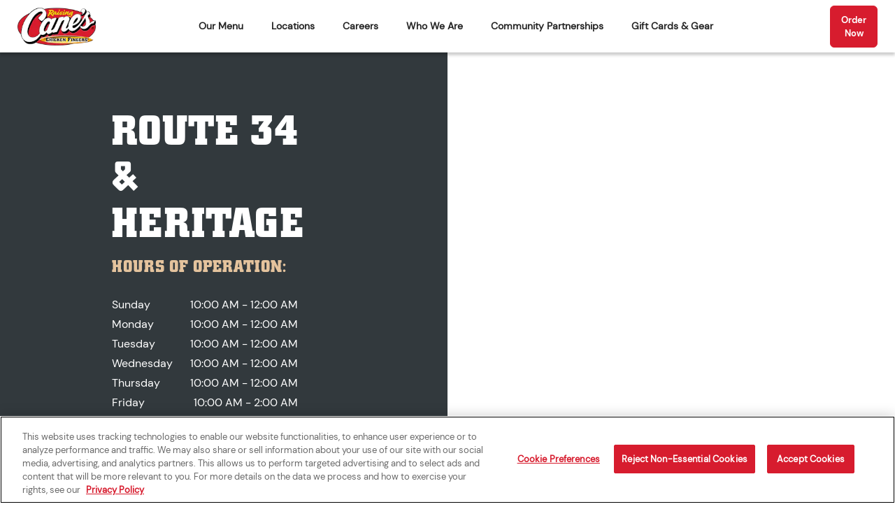

--- FILE ---
content_type: text/html; charset=utf-8
request_url: https://locations.raisingcanes.com/il/oswego/2450-route-34
body_size: 29222
content:
<!DOCTYPE html><html lang="en"><head><link rel="stylesheet" href="/assets/static/config-BQKspRyi.css"/><title>Raising Cane&#39;s in Oswego, IL, - 2450 Route 34 | Raising Cane&#39;s</title>
    <meta charset="UTF-8"/>
    <meta name="viewport" content="width=device-width, initial-scale=1, maximum-scale=5"/>
    <meta name="description" content="Located in  Oswego, at 2450 Route 34 Oswego,  IL 60543 Raising Cane’s serves only the most craveable, cooked to order chicken finger meals, paired with our signature Cane&#39;s Sauce that is made fresh daily.  Download our app or order online today."/>
<meta name="image" content="https://images.prismic.io/raisingcanes/93a74859-268e-46ce-aa54-653a804c82cd_raising-canes-web-logo_0825_square.png?ixlib=gatsbyFP&amp;auto=compress%2Cformat&amp;fit=max&amp;rect=0%2C0%2C1000%2C1000&amp;w=256&amp;h=256"/>
<meta property="og:image" content="https://images.prismic.io/raisingcanes/93a74859-268e-46ce-aa54-653a804c82cd_raising-canes-web-logo_0825_square.png?ixlib=gatsbyFP&amp;auto=compress%2Cformat&amp;fit=max&amp;rect=0%2C0%2C1000%2C1000&amp;w=256&amp;h=256"/>
<meta property="og:title" content="Raising Cane&#39;s in Oswego, IL, - 2450 Route 34 | Raising Cane&#39;s"/>
<meta property="og:description" content="Located in  Oswego, at 2450 Route 34 Oswego,  IL 60543 Raising Cane’s serves only the most craveable, cooked to order chicken finger meals, paired with our signature Cane&#39;s Sauce that is made fresh daily.  Download our app or order online today."/>
<meta property="og:url" content="https://locations.raisingcanes.com/il/oswego/2450-route-34"/>
<link rel="canonical" href="https://locations.raisingcanes.com/il/oswego/2450-route-34"/>
<link rel="shortcut icon" type="image/ico" href="[data-uri]"/>
<link rel="icon" type="image/png" href="https://raisingcanes.com/favicon-32x32.png?v=367b828a9dbd90607a0775015de63dc4" sizes="32x32"/>
<meta property="og:image" content=" https://images.prismic.io/raisingcanes/93a74859-268e-46ce-aa54-653a804c82cd_raising-canes-web-logo_0825_square.png?ixlib=gatsbyFP&amp;auto=compress%2Cformat&amp;fit=max&amp;rect=0%2C0%2C1000%2C1000&amp;w=256&amp;h=256"/>
<meta http-equiv="X-UA-Compatible" content="IE=edge"/>
<link rel="dns-prefetch" href="//www.yext-pixel.com"/>
<link rel="dns-prefetch" href="//a.cdnmktg.com"/>
<link rel="dns-prefetch" href="//a.mktgcdn.com"/>
<link rel="dns-prefetch" href="//dynl.mktgcdn.com"/>
<link rel="dns-prefetch" href="//dynm.mktgcdn.com"/>
<link rel="dns-prefetch" href="//www.google-analytics.com"/>
<meta name="format-detection" content="telephone=no"/>
<meta property="og:type" content="website"/>
<meta property="twitter:card" content="summary"/>
<meta name="geo.position" content="undefined,undefined"/>
<meta name="geo.placename" content="Oswego,IL"/>
<meta name="geo.region" content="US-IL"/>
<meta name="theme-color" content="#D71C2E"/>
      <!-- OneTrust Cookies Consent Notice start for raisingcanes.com -->
  <script src="https://cdn.cookielaw.org/scripttemplates/otSDKStub.js" type="text/javascript" charset="UTF-8" data-domain-script="e1aaebe2-5404-4527-bf31-b3220899563d-test"></script>
  <script type="text/javascript">
  function OptanonWrapper() {
    // Assuming OnetrustActiveGroups is set at this point
    if (typeof OnetrustActiveGroups !== 'undefined') {
      var consentGroups = OnetrustActiveGroups.split(',');
      // Check if C0002 is consented to
      if (consentGroups.includes('C0002')) {
        // Deploy script for yextAnalyticsEnabled
        window.yextAnalyticsEnabled = false;
        window.enableYextAnalytics = () => {
          window.yextAnalyticsEnabled = true;
        };
      }
      if (consentGroups.includes('C0004')) {
        // Deploy script for GTM
        (function(w,d,s,l,i){w[l]=w[l]||[];w[l].push({'gtm.start':
  new Date().getTime(),event:'gtm.js'});var f=d.getElementsByTagName(s)[0],
  j=d.createElement(s),dl=l!='dataLayer'?'&l='+l:'';j.async=true;j.src=
  'https://www.googletagmanager.com/gtm.js?id='+i+dl;f.parentNode.insertBefore(j,f);
  })(window,document,'script','dataLayer','GTM-TZNRWZN');
      }
    } else {
      console.warn('OnetrustActiveGroups is not defined yet.');
    }
  }
  </script>
  <!-- OneTrust Cookies Consent Notice end for raisingcanes.com -->
<script type="application/ld+json">
  {"@graph":[{"@context":"https://schema.org","@type":"LocalBusiness","name":"Raising Cane's Chicken Fingers","address":{"@type":"PostalAddress","streetAddress":"2450 Route 34","addressLocality":"Oswego","addressRegion":"IL","postalCode":"60543","addressCountry":"US"},"openingHours":["Mo,Tu,We,Th,Su 10:00-00:00","Fr,Sa 10:00-02:00"],"image":["https://a.mktgcdn.com/p/xFnWMMpRpJTU2H4wl27QyjVKPXYpFvsz2sDX7fGvdVQ/720x720.png","https://a.mktgcdn.com/p/gP6VeHXLIvWQ6iAuWOZPU4KJh9p9Dl_BOErShQq6lX4/720x720.png","https://a.mktgcdn.com/p/kGRiIOrJRHMIh6uY4mlGIkb_nFWLVRaK55et5LAMbZ4/720x720.png","https://a.mktgcdn.com/p/km-3OVgK9Pqn-of_1f2wTnBakPsUIP97WjV1xYyh3EM/720x720.png","https://a.mktgcdn.com/p/KmUCSi19fD1FKN11_jKUjzlNfuDoh8jV-V-yjvuLvQE/720x720.png","https://a.mktgcdn.com/p/ulhP5hkoxjWCCbyiahHuUiy0INZDA5WvUjfNm35PZVM/720x720.png"],"description":"Located in Oswego, we serve only the highest quality chicken finger meals. It's our ONE LOVE. Our crew makes it happen, our culture makes it unique, and the community makes it all worthwhile.","telephone":"(630) 554-9855"},null,{"@context":"http://www.schema.org","@type":"BreadcrumbList","itemListElement":[{"@type":"ListItem","name":"Directory","position":1,"item":{"@type":"Thing","@id":"../../index.html"}},{"@type":"ListItem","name":"Illinois","position":2,"item":{"@type":"Thing","@id":"../../il"}},{"@type":"ListItem","name":"Oswego","position":3,"item":{"@type":"Thing","@id":"../../il/oswego"}},{"@type":"ListItem","name":"Raising Cane's Chicken Fingers","position":4,"item":{"@type":"Thing","@id":"../../"}}]}]}
  </script><script type="module">
        const componentURL = new URL("/assets/client/entity.BWK-ovrD.js", import.meta.url)
        const component = await import(componentURL);

        const renderURL = new URL("/assets/render/_client.DRACtejk.js", import.meta.url)
        const render = await import(renderURL);

        render.render(
        {
            Page: component.default,
            pageProps: JSON.parse(decodeURIComponent("%7B%22document%22%3A%7B%22__%22%3A%7B%22entityPageSet%22%3A%7B%7D%2C%22name%22%3A%22entity%22%7D%2C%22_additionalLayoutComponents%22%3A%5B%22CustomCodeSection%22%5D%2C%22_env%22%3A%7B%7D%2C%22_schema%22%3A%7B%22%40context%22%3A%22https%3A%2F%2Fschema.org%22%2C%22%40type%22%3A%22Thing%22%2C%22description%22%3A%22Located%20in%20Oswego%2C%20we%20serve%20only%20the%20highest%20quality%20chicken%20finger%20meals.%20It's%20our%20ONE%20LOVE.%20Our%20crew%20makes%20it%20happen%2C%20our%20culture%20makes%20it%20unique%2C%20and%20the%20community%20makes%20it%20all%20worthwhile.%22%2C%22name%22%3A%22Raising%20Cane's%20Chicken%20Fingers%22%2C%22url%22%3A%22locations.raisingcanes.com%2Fil%2Foswego%2F2450-route-34%22%7D%2C%22_site%22%3A%7B%22c_brand%22%3A%22Raising%20Cane's%22%2C%22c_canesGear%22%3A%7B%22backgroundPhoto%22%3A%7B%22alternateText%22%3A%22Shop%20the%20New%20Raising%20Cane%E2%80%99s%20Winter%20Collection%22%2C%22height%22%3A900%2C%22url%22%3A%22https%3A%2F%2Fa.mktgcdn.com%2Fp%2F8qqOZ2A-kPlQxRoQgnIY64tErMOHwgNxXqY2A5YytOs%2F1800x900.png%22%2C%22width%22%3A1800%7D%2C%22cTA%22%3A%7B%22label%22%3A%22Shop%20Now%22%2C%22link%22%3A%22https%3A%2F%2Fraisingcanesgear.com%2Fcollections%2Fwinter-2025%22%2C%22linkType%22%3A%22URL%22%7D%2C%22title%22%3A%22Shop%20the%20New%20Raising%20Cane%E2%80%99s%20Winter%20Collection%22%7D%2C%22c_canesGearFooter%22%3A%7B%22cTA%22%3A%7B%22label%22%3A%22Shop%20Cane's%20Gear%22%2C%22link%22%3A%22https%3A%2F%2Fraisingcanesgear.com%2Fcollections%2Fwinter-2025%22%2C%22linkType%22%3A%22OTHER%22%7D%2C%22description%22%3A%22Cozy%20up%20this%20Winter%20with%20the%20new%20Raising%20Cane%E2%80%99s%20Winter%20Collection!%22%2C%22header%22%3A%22Shop%20Cane%E2%80%99s%20Gear%22%2C%22photo%22%3A%7B%22clickthroughUrl%22%3A%22https%3A%2F%2Fraisingcanesgear.com%2Fcollections%2Fwinter-2025%22%2C%22image%22%3A%7B%22alternateText%22%3A%22Shop%20Raising%20Cane's%20Gear%22%2C%22height%22%3A720%2C%22url%22%3A%22https%3A%2F%2Fa.mktgcdn.com%2Fp%2F5N-zWKW6jWhxlWd9W2ZxknolVggf573xnFsebNNpIHM%2F720x720.png%22%2C%22width%22%3A720%7D%7D%7D%2C%22c_giftCardFooter%22%3A%7B%22cTA%22%3A%7B%22label%22%3A%22Shop%20Gift%20Cards%22%2C%22link%22%3A%22https%3A%2F%2Fraisingcanesgear.com%2Fpages%2Fgift-cards%22%2C%22linkType%22%3A%22OTHER%22%7D%2C%22description%22%3A%22Give%20the%20Gift%20of%20ONE%20LOVE!%20Shop%20our%20assortment%20of%20physical%20and%20e-Gift%20cards%20now.%22%2C%22header%22%3A%22Gift%20Cards%22%2C%22photo%22%3A%7B%22clickthroughUrl%22%3A%22https%3A%2F%2Fraisingcanesgear.com%2Fpages%2Fgift-cards%22%2C%22image%22%3A%7B%22alternateText%22%3A%22Shop%20Raising%20Cane's%20Gift%20Cards%22%2C%22height%22%3A720%2C%22url%22%3A%22https%3A%2F%2Fa.mktgcdn.com%2Fp%2Fsln8fW54X9MQzPO21lkU86pn2bimYFnIdaMrzV2pNAw%2F720x720.png%22%2C%22width%22%3A720%7D%7D%7D%2C%22c_header%22%3A%7B%22links%22%3A%5B%7B%22label%22%3A%22Our%20Menu%22%2C%22link%22%3A%22https%3A%2F%2Fraisingcanes.com%2Fmenu%2F%22%2C%22linkType%22%3A%22URL%22%7D%2C%7B%22label%22%3A%22Locations%22%7D%2C%7B%22label%22%3A%22Careers%22%2C%22link%22%3A%22https%3A%2F%2Fjobs.raisingcanes.com%2F%22%2C%22linkType%22%3A%22URL%22%7D%2C%7B%22label%22%3A%22Who%20We%20Are%22%2C%22link%22%3A%22https%3A%2F%2Fraisingcanes.com%2Fwho-we-are%2F%22%2C%22linkType%22%3A%22OTHER%22%7D%2C%7B%22label%22%3A%22Community%20Partnerships%22%2C%22link%22%3A%22https%3A%2F%2Fraisingcanes.com%2Fcommunity-partnerships%2F%22%2C%22linkType%22%3A%22URL%22%7D%2C%7B%22label%22%3A%22Gift%20Cards%20%26%20Gear%22%2C%22link%22%3A%22https%3A%2F%2Fraisingcanesgear.com%2F%22%2C%22linkType%22%3A%22URL%22%7D%5D%2C%22logo%22%3A%7B%22alternateText%22%3A%22Raising%20Cane's%20Logo%22%2C%22height%22%3A1000%2C%22url%22%3A%22https%3A%2F%2Fa.mktgcdn.com%2Fp%2FPDmue0aKV_n7MEzpVrI53mFx_CY-GrnhLJZew5VnxFk%2F1000x1000.png%22%2C%22width%22%3A1000%7D%7D%2C%22c_nearbySectionAPIKey%22%3A%2225afa3418ba5fd1fd47fd8841b70e293%22%2C%22c_searchExperienceAPIKey%22%3A%226c78315e15b82a7cccbbf3fad5db0958%22%2C%22c_searchPage%22%3A%5B%7B%22slug%22%3A%22search%22%7D%5D%2C%22id%22%3A%22site-entity%22%2C%22meta%22%3A%7B%22entityType%22%3A%7B%22id%22%3A%22ce_site%22%2C%22uid%22%3A141934%7D%2C%22locale%22%3A%22en%22%7D%2C%22name%22%3A%22Site%20Entity%22%2C%22uid%22%3A1026197551%7D%2C%22_yext%22%3A%7B%22contentDeliveryAPIDomain%22%3A%22https%3A%2F%2Fcdn.yextapis.com%22%2C%22managementAPIDomain%22%3A%22https%3A%2F%2Fapi.yext.com%22%2C%22platformDomain%22%3A%22https%3A%2F%2Fwww.yext.com%22%7D%2C%22address%22%3A%7B%22city%22%3A%22Oswego%22%2C%22countryCode%22%3A%22US%22%2C%22line1%22%3A%222450%20Route%2034%22%2C%22localizedCountryName%22%3A%22United%20States%22%2C%22localizedRegionName%22%3A%22Illinois%22%2C%22postalCode%22%3A%2260543%22%2C%22region%22%3A%22IL%22%7D%2C%22businessId%22%3A4109875%2C%22c_aboutSection%22%3A%7B%22description%22%3A%22Located%20in%20Oswego%2C%20we%20serve%20only%20the%20highest%20quality%20craveable%20chicken%20finger%20meals.%20It's%20our%20ONE%20LOVE.%20Our%20crew%20makes%20it%20happen%2C%20our%20culture%20makes%20it%20unique%2C%20and%20the%20community%20makes%20it%20all%20worthwhile.%22%2C%22title%22%3A%22ABOUT%20THIS%20RESTAURANT%22%7D%2C%22c_cateringCTA%22%3A%7B%22label%22%3A%22Order%20Catering%22%2C%22link%22%3A%22https%3A%2F%2Fcatering.raisingcanes.com%2Fmenu%2Fraising-canes-548%2F%22%2C%22linkType%22%3A%22OTHER%22%7D%2C%22c_featuredMenuItems%22%3A%7B%22featuredMenuItem%22%3A%5B%7B%22c_itemDescription%22%3A%22The%20Box%20Combo%C2%AE%20%20%204%20Chicken%20Fingers%2C%20Crinkle-Cut%20Fries%2C%20One%20Cane%E2%80%99s%20Sauce%C2%AE%2C%20Texas%20Toast%2C%20Coleslaw%2C%20Regular%20Fountain%20Drink%2FTea%20(22%20oz.)%22%2C%22c_nutritionFacts%22%3A%221250%20-%201440%20Cal%22%2C%22c_primaryCTA%22%3A%7B%22label%22%3A%22Order%20Now%22%2C%22link%22%3A%22https%3A%2F%2Forder.raisingcanes.com%22%2C%22linkType%22%3A%22URL%22%7D%2C%22name%22%3A%22The%20Box%20Combo%C2%AE%22%2C%22primaryPhoto%22%3A%7B%22image%22%3A%7B%22alternateText%22%3A%22The%20Box%20Combo%22%2C%22height%22%3A512%2C%22url%22%3A%22https%3A%2F%2Fa.mktgcdn.com%2Fp%2FWfpMmY5gzrYe5kZSJ7vwvwr9JpYNS1KLVNbJthqOuGQ%2F512x512.webp%22%2C%22width%22%3A512%7D%7D%7D%2C%7B%22c_itemDescription%22%3A%226%20Chicken%20Fingers%2C%20Crinkle-Cut%20Fries%2C%202%20Cane%E2%80%99s%20Sauce%C2%AE%2C%20Texas%20Toast%2C%20Coleslaw%2C%20Large%20Fountain%20Drink%2FTea%20(32%20oz.)%22%2C%22c_nutritionFacts%22%3A%221790%20-%202040%20Cal%22%2C%22c_primaryCTA%22%3A%7B%22label%22%3A%22Order%20Now%22%2C%22link%22%3A%22https%3A%2F%2Forder.raisingcanes.com%22%2C%22linkType%22%3A%22URL%22%7D%2C%22name%22%3A%22The%20Caniac%E2%84%A2%20Combo%22%2C%22primaryPhoto%22%3A%7B%22image%22%3A%7B%22alternateText%22%3A%22The%20Caniac%20Combo%22%2C%22height%22%3A512%2C%22url%22%3A%22https%3A%2F%2Fa.mktgcdn.com%2Fp%2FZAu2Wm3nqDDwtPgv6oxMacQSJZ7PUT7eGXAzXCJb_g8%2F512x512.webp%22%2C%22width%22%3A512%7D%7D%7D%2C%7B%22c_itemDescription%22%3A%22Feeds%206%20to%208%20people%22%2C%22c_nutritionFacts%22%3A%22Includes%208%20Cane%E2%80%99s%20Sauce%C2%AE%20190%20Cal%2F1.5%20oz.%20Sauce%20130%20Cal%2FChicken%20Finger%22%2C%22c_primaryCTA%22%3A%7B%22label%22%3A%22Order%20Now%22%2C%22link%22%3A%22https%3A%2F%2Forder.raisingcanes.com%22%2C%22linkType%22%3A%22URL%22%7D%2C%22name%22%3A%2225-Finger%20Tailgate%E2%84%A2%22%2C%22primaryPhoto%22%3A%7B%22image%22%3A%7B%22alternateText%22%3A%2225-Finger%20Tailgate%E2%84%A2%22%2C%22height%22%3A512%2C%22url%22%3A%22https%3A%2F%2Fa.mktgcdn.com%2Fp%2FBdia3WYDEQMWqkedl-YIxjYA7iR1p5UHyIMSMctfz9k%2F512x512.webp%22%2C%22width%22%3A512%7D%7D%7D%5D%2C%22title%22%3A%22Our%20Favorites%22%7D%2C%22c_marketingSection%22%3A%7B%22marketingCards%22%3A%5B%7B%22c_primaryCTA%22%3A%7B%22label%22%3A%22Order%20Now%22%2C%22link%22%3A%22https%3A%2F%2Forder.raisingcanes.com%2F%22%2C%22linkType%22%3A%22URL%22%7D%2C%22c_subTitle%22%3A%22Hard%20to%20describe.%20Impossible%20to%20forget.%22%2C%22c_title%22%3A%22Craveable%20Chicken%20Finger%20Meals%22%2C%22name%22%3A%222026%20W1%20Craveable%20Campaign%22%2C%22primaryPhoto%22%3A%7B%22clickthroughUrl%22%3A%22https%3A%2F%2Forder.raisingcanes.com%2F%22%2C%22image%22%3A%7B%22alternateText%22%3A%22Raising%20Cane's%20Craveable%20Chicken%20Finger%20Meals%22%2C%22height%22%3A1080%2C%22url%22%3A%22https%3A%2F%2Fa.mktgcdn.com%2Fp%2FMv_zGf0Uc43jHUX3-v5tW8YS-YM-eSLXlsTLpQxrJ2o%2F1080x1080.jpg%22%2C%22width%22%3A1080%7D%7D%7D%5D%7D%2C%22c_meta%22%3A%7B%22description%22%3A%22Located%20in%20%20Oswego%2C%20at%202450%20Route%2034%20Oswego%2C%20%20IL%2060543%20Raising%20Cane%E2%80%99s%20serves%20only%20the%20most%20craveable%2C%20cooked%20to%20order%20chicken%20finger%20meals%2C%20paired%20with%20our%20signature%20Cane's%20Sauce%20that%20is%20made%20fresh%20daily.%20%20Download%20our%20app%20or%20order%20online%20today.%22%2C%22title%22%3A%22Raising%20Cane's%20in%20Oswego%2C%20IL%2C%20-%202450%20Route%2034%20%7C%20Raising%20Cane's%22%7D%2C%22c_nickname%22%3A%22Cane's%20548%20-%20The%20Racing%20Cane's%22%2C%22c_oloTestingCTA%22%3A%7B%22label%22%3A%22Olo%20Testing%20Link%22%2C%22link%22%3A%22https%3A%2F%2Fcatering.raisingcanes.com%2Fmenu%2Fraising-canes-548%2F%22%2C%22linkType%22%3A%22OTHER%22%7D%2C%22c_openDate%22%3A%222021-01-12%22%2C%22c_pagesEntityID%22%3A%22C548%22%2C%22c_siteName%22%3A%22Route%2034%20%26%20Heritage%22%2C%22c_temporaryHours%22%3A%7B%22friday%22%3A%7B%22openIntervals%22%3A%5B%7B%22end%22%3A%2201%3A00%22%2C%22start%22%3A%2210%3A00%22%7D%5D%7D%2C%22monday%22%3A%7B%22openIntervals%22%3A%5B%7B%22end%22%3A%2200%3A00%22%2C%22start%22%3A%2210%3A00%22%7D%5D%7D%2C%22saturday%22%3A%7B%22openIntervals%22%3A%5B%7B%22end%22%3A%2201%3A00%22%2C%22start%22%3A%2210%3A00%22%7D%5D%7D%2C%22sunday%22%3A%7B%22openIntervals%22%3A%5B%7B%22end%22%3A%2200%3A00%22%2C%22start%22%3A%2210%3A00%22%7D%5D%7D%2C%22thursday%22%3A%7B%22openIntervals%22%3A%5B%7B%22end%22%3A%2200%3A00%22%2C%22start%22%3A%2210%3A00%22%7D%5D%7D%2C%22tuesday%22%3A%7B%22openIntervals%22%3A%5B%7B%22end%22%3A%2200%3A00%22%2C%22start%22%3A%2210%3A00%22%7D%5D%7D%2C%22wednesday%22%3A%7B%22openIntervals%22%3A%5B%7B%22end%22%3A%2200%3A00%22%2C%22start%22%3A%2210%3A00%22%7D%5D%7D%7D%2C%22description%22%3A%22Located%20in%20Oswego%2C%20we%20serve%20only%20the%20highest%20quality%20chicken%20finger%20meals.%20It's%20our%20ONE%20LOVE.%20Our%20crew%20makes%20it%20happen%2C%20our%20culture%20makes%20it%20unique%2C%20and%20the%20community%20makes%20it%20all%20worthwhile.%22%2C%22dineInHours%22%3A%7B%22friday%22%3A%7B%22openIntervals%22%3A%5B%7B%22end%22%3A%2202%3A00%22%2C%22start%22%3A%2210%3A00%22%7D%5D%7D%2C%22monday%22%3A%7B%22openIntervals%22%3A%5B%7B%22end%22%3A%2200%3A00%22%2C%22start%22%3A%2210%3A00%22%7D%5D%7D%2C%22saturday%22%3A%7B%22openIntervals%22%3A%5B%7B%22end%22%3A%2202%3A00%22%2C%22start%22%3A%2210%3A00%22%7D%5D%7D%2C%22sunday%22%3A%7B%22openIntervals%22%3A%5B%7B%22end%22%3A%2200%3A00%22%2C%22start%22%3A%2210%3A00%22%7D%5D%7D%2C%22thursday%22%3A%7B%22openIntervals%22%3A%5B%7B%22end%22%3A%2200%3A00%22%2C%22start%22%3A%2210%3A00%22%7D%5D%7D%2C%22tuesday%22%3A%7B%22openIntervals%22%3A%5B%7B%22end%22%3A%2200%3A00%22%2C%22start%22%3A%2210%3A00%22%7D%5D%7D%2C%22wednesday%22%3A%7B%22openIntervals%22%3A%5B%7B%22end%22%3A%2200%3A00%22%2C%22start%22%3A%2210%3A00%22%7D%5D%7D%7D%2C%22dm_directoryParents%22%3A%5B%7B%22name%22%3A%22Directory%22%2C%22slug%22%3A%22index.html%22%7D%2C%7B%22name%22%3A%22Illinois%22%2C%22slug%22%3A%22il%22%7D%2C%7B%22name%22%3A%22Oswego%22%2C%22slug%22%3A%22il%2Foswego%22%7D%2C%7B%22name%22%3A%22Raising%20Cane's%20Chicken%20Fingers%22%2C%22slug%22%3A%22%22%7D%5D%2C%22driveThroughHours%22%3A%7B%22friday%22%3A%7B%22openIntervals%22%3A%5B%7B%22end%22%3A%2202%3A00%22%2C%22start%22%3A%2210%3A00%22%7D%5D%7D%2C%22monday%22%3A%7B%22openIntervals%22%3A%5B%7B%22end%22%3A%2200%3A00%22%2C%22start%22%3A%2210%3A00%22%7D%5D%7D%2C%22saturday%22%3A%7B%22openIntervals%22%3A%5B%7B%22end%22%3A%2202%3A00%22%2C%22start%22%3A%2210%3A00%22%7D%5D%7D%2C%22sunday%22%3A%7B%22openIntervals%22%3A%5B%7B%22end%22%3A%2200%3A00%22%2C%22start%22%3A%2210%3A00%22%7D%5D%7D%2C%22thursday%22%3A%7B%22openIntervals%22%3A%5B%7B%22end%22%3A%2200%3A00%22%2C%22start%22%3A%2210%3A00%22%7D%5D%7D%2C%22tuesday%22%3A%7B%22openIntervals%22%3A%5B%7B%22end%22%3A%2200%3A00%22%2C%22start%22%3A%2210%3A00%22%7D%5D%7D%2C%22wednesday%22%3A%7B%22openIntervals%22%3A%5B%7B%22end%22%3A%2200%3A00%22%2C%22start%22%3A%2210%3A00%22%7D%5D%7D%7D%2C%22googlePlaceId%22%3A%22ChIJvcppepfxDogR3X2We-8d6lY%22%2C%22hours%22%3A%7B%22friday%22%3A%7B%22openIntervals%22%3A%5B%7B%22end%22%3A%2202%3A00%22%2C%22start%22%3A%2210%3A00%22%7D%5D%7D%2C%22holidayHours%22%3A%5B%7B%22date%22%3A%222026-01-19%22%2C%22isClosed%22%3Atrue%7D%2C%7B%22date%22%3A%222026-02-08%22%2C%22openIntervals%22%3A%5B%7B%22end%22%3A%2219%3A00%22%2C%22start%22%3A%2210%3A00%22%7D%5D%7D%5D%2C%22monday%22%3A%7B%22openIntervals%22%3A%5B%7B%22end%22%3A%2200%3A00%22%2C%22start%22%3A%2210%3A00%22%7D%5D%7D%2C%22saturday%22%3A%7B%22openIntervals%22%3A%5B%7B%22end%22%3A%2202%3A00%22%2C%22start%22%3A%2210%3A00%22%7D%5D%7D%2C%22sunday%22%3A%7B%22openIntervals%22%3A%5B%7B%22end%22%3A%2200%3A00%22%2C%22start%22%3A%2210%3A00%22%7D%5D%7D%2C%22thursday%22%3A%7B%22openIntervals%22%3A%5B%7B%22end%22%3A%2200%3A00%22%2C%22start%22%3A%2210%3A00%22%7D%5D%7D%2C%22tuesday%22%3A%7B%22openIntervals%22%3A%5B%7B%22end%22%3A%2200%3A00%22%2C%22start%22%3A%2210%3A00%22%7D%5D%7D%2C%22wednesday%22%3A%7B%22openIntervals%22%3A%5B%7B%22end%22%3A%2200%3A00%22%2C%22start%22%3A%2210%3A00%22%7D%5D%7D%7D%2C%22id%22%3A%22C548%22%2C%22labels%22%3A%5B%22255860%22%2C%22257305%22%2C%22284407%22%2C%22298720%22%2C%22304718%22%2C%22314955%22%2C%22317754%22%2C%22333770%22%2C%22301332%22%2C%22337988%22%2C%22279531%22%2C%22284356%22%2C%22338216%22%2C%22339997%22%5D%2C%22locale%22%3A%22en%22%2C%22logo%22%3A%7B%22image%22%3A%7B%22height%22%3A720%2C%22url%22%3A%22https%3A%2F%2Fa.mktgcdn.com%2Fp%2Fy6Ah6d_xq89K-E0X3As0MdeDVIffLvsfvAoSc6tTz7g%2F720x720.png%22%2C%22width%22%3A720%7D%7D%2C%22mainPhone%22%3A%22(630)%20554-9855%22%2C%22meta%22%3A%7B%22entityType%22%3A%7B%22id%22%3A%22restaurant%22%2C%22uid%22%3A5%7D%2C%22locale%22%3A%22en%22%7D%2C%22name%22%3A%22Raising%20Cane's%20Chicken%20Fingers%22%2C%22orderUrl%22%3A%7B%22displayUrl%22%3A%22https%3A%2F%2Forder.raisingcanes.com%2Flocation%2Fraising-canes-548%2Fmenu%22%2C%22preferDisplayUrl%22%3Afalse%2C%22url%22%3A%22https%3A%2F%2Forder.raisingcanes.com%2Flocation%2Fraising-canes-548%2Fmenu%22%7D%2C%22photoGallery%22%3A%5B%7B%22image%22%3A%7B%22height%22%3A720%2C%22url%22%3A%22https%3A%2F%2Fa.mktgcdn.com%2Fp%2FxFnWMMpRpJTU2H4wl27QyjVKPXYpFvsz2sDX7fGvdVQ%2F720x720.png%22%2C%22width%22%3A720%7D%7D%2C%7B%22image%22%3A%7B%22height%22%3A720%2C%22url%22%3A%22https%3A%2F%2Fa.mktgcdn.com%2Fp%2FgP6VeHXLIvWQ6iAuWOZPU4KJh9p9Dl_BOErShQq6lX4%2F720x720.png%22%2C%22width%22%3A720%7D%7D%2C%7B%22image%22%3A%7B%22height%22%3A720%2C%22url%22%3A%22https%3A%2F%2Fa.mktgcdn.com%2Fp%2FkGRiIOrJRHMIh6uY4mlGIkb_nFWLVRaK55et5LAMbZ4%2F720x720.png%22%2C%22width%22%3A720%7D%7D%2C%7B%22image%22%3A%7B%22height%22%3A720%2C%22url%22%3A%22https%3A%2F%2Fa.mktgcdn.com%2Fp%2Fkm-3OVgK9Pqn-of_1f2wTnBakPsUIP97WjV1xYyh3EM%2F720x720.png%22%2C%22width%22%3A720%7D%7D%2C%7B%22image%22%3A%7B%22height%22%3A720%2C%22url%22%3A%22https%3A%2F%2Fa.mktgcdn.com%2Fp%2FKmUCSi19fD1FKN11_jKUjzlNfuDoh8jV-V-yjvuLvQE%2F720x720.png%22%2C%22width%22%3A720%7D%7D%2C%7B%22image%22%3A%7B%22height%22%3A720%2C%22url%22%3A%22https%3A%2F%2Fa.mktgcdn.com%2Fp%2FulhP5hkoxjWCCbyiahHuUiy0INZDA5WvUjfNm35PZVM%2F720x720.png%22%2C%22width%22%3A720%7D%7D%5D%2C%22ref_listings%22%3A%5B%7B%22listingUrl%22%3A%22http%3A%2F%2Fwww.bing.com%2Fmaps%3Fss%3Dypid.YN98F590FAF12D541B%26amp%3Bamp%3Bmkt%3Den-US%22%2C%22publisher%22%3A%22BING%22%7D%2C%7B%22listingUrl%22%3A%22https%3A%2F%2Fwww.facebook.com%2F102323495069790%22%2C%22publisher%22%3A%22FACEBOOK%22%7D%2C%7B%22listingUrl%22%3A%22https%3A%2F%2Fmaps.google.com%2Fmaps%3Fcid%3D6262851146219945437%22%2C%22publisher%22%3A%22GOOGLEMYBUSINESS%22%7D%2C%7B%22listingUrl%22%3A%22http%3A%2F%2Fwww.yelp.com%2Fbiz%2FCpNmipUYFqmB1ANTD6cbnw%22%2C%22publisher%22%3A%22YELPKNOWLEDGE%22%7D%5D%2C%22siteDomain%22%3A%22locations.raisingcanes.com%22%2C%22siteId%22%3A129039%2C%22siteInternalHostName%22%3A%22locations.raisingcanes.com%22%2C%22slug%22%3A%22il%2Foswego%2F2450-route-34%22%2C%22uid%22%3A1022499436%2C%22yextDisplayCoordinate%22%3A%7B%22latitude%22%3A41.70308658922655%2C%22longitude%22%3A-88.30853202271345%7D%7D%2C%22__meta%22%3A%7B%22mode%22%3A%22production%22%7D%2C%22translations%22%3A%7B%7D%2C%22path%22%3A%22il%2Foswego%2F2450-route-34%22%2C%22relativePrefixToRoot%22%3A%22..%2F..%2F%22%7D")),
        }
        );
    </script><script>var IS_PRODUCTION = true;var PRODUCTION_DOMAINS = JSON.parse("{\"primary\":\"locations.raisingcanes.com\",\"aliases\":[]}");</script></head>
    <body>
      <div id="reactele"><div class="layout-module--web-header--44872"><div>
    <!-- Google Tag Manager (noscript) -->
    <noscript><iframe src="https://www.googletagmanager.com/ns.html?id=GTM-TZNRWZN" height="0" width="0" style="display:none;visibility:hidden"></iframe></noscript>
    <!-- End Google Tag Manager (noscript) -->
  </div><header class="header-module--web-header"><div class="header-module--container--d20b5"><a href="https://raisingcanes.com/home" class="header-module--icon--3d646 header-module--select-disable--ac458"><div class="gatsby-image-wrapper gatsby-image-wrapper-constrained"><div style="max-width:256px;display:block"><img alt="" aria-hidden="true" src="data:image/svg+xml;charset=utf-8,%3Csvg height=&#39;171&#39; width=&#39;256&#39; xmlns=&#39;http://www.w3.org/2000/svg&#39; version=&#39;1.1&#39;%3E%3C/svg%3E" style="max-width:100%;display:block;position:static"/></div><div aria-hidden="true" style="opacity:0;transition:opacity 500ms linear 0s"></div><img data-main-image="" style="opacity:1" sizes="(min-width: 256px) 256px, 100vw" decoding="async" loading="lazy" alt="Raising Cane&#39;s Logo" src="https://images.prismic.io/raisingcanes/93a74859-268e-46ce-aa54-653a804c82cd_raising-canes-web-logo_0825_square.png?ixlib=gatsbyFP&amp;auto=compress%2Cformat&amp;fit=max&amp;rect=0%2C0%2C1000%2C1000&amp;w=256&amp;h=171"/></div></a><nav class="header-module--navigation--9b62e"><ul><li data-testid="nav-item"><a data-testid="custom-link" target="_self" class="header-module--nav-link--301c3" href="https://raisingcanes.com/menu/">Our Menu</a></li><li data-testid="nav-item"><a data-testid="custom-link" target="_self" class="header-module--nav-link--301c3" href="/search">Locations</a></li><li data-testid="nav-item"><a href="https://jobs.raisingcanes.com" target="_self" rel="noreferrer" class="header-module--nav-link--301c3">Careers</a></li><li data-testid="nav-item"><a data-testid="custom-link" target="_self" class="header-module--nav-link--301c3" href="https://raisingcanes.com/who-we-are/">Who We Are</a></li><li data-testid="nav-item"><a data-testid="custom-link" target="_self" class="header-module--nav-link--301c3" href="https://raisingcanes.com/community-partnerships/">Community Partnerships</a></li><li data-testid="nav-item"><a href="https://raisingcanesgear.com" target="_self" rel="noreferrer" class="header-module--nav-link--301c3">Gift Cards &amp; Gear</a></li></ul></nav><div class="header-module--actions--86527"><a href="https://order.raisingcanes.com/" target="_blank" rel="noreferrer" class="Link red-button global-module--small--92e53 header-order-button">Order Now</a></div></div></header></div><div class="mobileLocator-module--mobile-locator--1a8ca"><div class="mobileLocator-module--header-container--73a14"><div class="mobileLocator-module--logo--0a0e1"><a href="https://www.raisingcanes.com/home/"><div class="gatsby-image-wrapper gatsby-image-wrapper-constrained"><div style="max-width:256px;display:block"><img alt="" aria-hidden="true" src="data:image/svg+xml;charset=utf-8,%3Csvg%20height=&#39;256&#39;%20width=&#39;256&#39;%20xmlns=&#39;http://www.w3.org/2000/svg&#39;%20version=&#39;1.1&#39;%3E%3C/svg%3E" style="margin:0;max-width:100%;display:block;position:static"/></div><div aria-hidden="true" style="opacity:0;transition:opacity 500ms linear 0s"></div><img data-testid="canes-logo" data-main-image="" style="margin:0;opacity:1;aspect-ratio:1 / 1" sizes="(min-width: 256px) 256px, 100vw" decoding="async" loading="lazy" alt="Raising Cane&#39;s Logo" src="https://images.prismic.io/raisingcanes/93a74859-268e-46ce-aa54-653a804c82cd_raising-canes-web-logo_0825_square.png?ixlib=gatsbyFP&amp;auto=compress%2Cformat&amp;fit=max&amp;rect=0%2C0%2C1000%2C1000&amp;w=256&amp;h=171"/><noscript>&lt;img data-gatsby-image-ssr=&quot;&quot; data-testid=&quot;canes-logo&quot; data-main-image=&quot;&quot; style=&quot;opacity:0&quot; sizes=&quot;(min-width: 256px) 256px, 100vw&quot; decoding=&quot;async&quot; loading=&quot;lazy&quot; src=&quot;https://images.prismic.io/raisingcanes/93a74859-268e-46ce-aa54-653a804c82cd_raising-canes-web-logo_0825_square.png?ixlib=gatsbyFP&amp;amp;auto=compress%2Cformat&amp;amp;fit=max&amp;amp;rect=0%2C0%2C1000%2C1000&amp;amp;w=256&amp;amp;h=256&quot; srcset=&quot;https://images.prismic.io/raisingcanes/93a74859-268e-46ce-aa54-653a804c82cd_raising-canes-web-logo_0825_square.png?ixlib=gatsbyFP&amp;amp;auto=compress%2Cformat&amp;amp;fit=max&amp;amp;rect=0%2C0%2C1000%2C1000&amp;amp;w=100&amp;amp;h=100 100w,https://images.prismic.io/raisingcanes/93a74859-268e-46ce-aa54-653a804c82cd_raising-canes-web-logo_0825_square.png?ixlib=gatsbyFP&amp;amp;auto=compress%2Cformat&amp;amp;fit=max&amp;amp;rect=0%2C0%2C1000%2C1000&amp;amp;w=116&amp;amp;h=116 116w,https://images.prismic.io/raisingcanes/93a74859-268e-46ce-aa54-653a804c82cd_raising-canes-web-logo_0825_square.png?ixlib=gatsbyFP&amp;amp;auto=compress%2Cformat&amp;amp;fit=max&amp;amp;rect=0%2C0%2C1000%2C1000&amp;amp;w=135&amp;amp;h=135 135w,https://images.prismic.io/raisingcanes/93a74859-268e-46ce-aa54-653a804c82cd_raising-canes-web-logo_0825_square.png?ixlib=gatsbyFP&amp;amp;auto=compress%2Cformat&amp;amp;fit=max&amp;amp;rect=0%2C0%2C1000%2C1000&amp;amp;w=156&amp;amp;h=156 156w,https://images.prismic.io/raisingcanes/93a74859-268e-46ce-aa54-653a804c82cd_raising-canes-web-logo_0825_square.png?ixlib=gatsbyFP&amp;amp;auto=compress%2Cformat&amp;amp;fit=max&amp;amp;rect=0%2C0%2C1000%2C1000&amp;amp;w=181&amp;amp;h=181 181w,https://images.prismic.io/raisingcanes/93a74859-268e-46ce-aa54-653a804c82cd_raising-canes-web-logo_0825_square.png?ixlib=gatsbyFP&amp;amp;auto=compress%2Cformat&amp;amp;fit=max&amp;amp;rect=0%2C0%2C1000%2C1000&amp;amp;w=210&amp;amp;h=210 210w,https://images.prismic.io/raisingcanes/93a74859-268e-46ce-aa54-653a804c82cd_raising-canes-web-logo_0825_square.png?ixlib=gatsbyFP&amp;amp;auto=compress%2Cformat&amp;amp;fit=max&amp;amp;rect=0%2C0%2C1000%2C1000&amp;amp;w=244&amp;amp;h=244 244w,https://images.prismic.io/raisingcanes/93a74859-268e-46ce-aa54-653a804c82cd_raising-canes-web-logo_0825_square.png?ixlib=gatsbyFP&amp;amp;auto=compress%2Cformat&amp;amp;fit=max&amp;amp;rect=0%2C0%2C1000%2C1000&amp;amp;w=256&amp;amp;h=256 256w&quot; alt=&quot;Raising Cane&amp;#x27;s Logo&quot;&gt;</noscript></div></a></div><a class="mobileLocator-module--toggle-container--1a201" role="button" aria-label="Show Raising Cane&#39;s Locations Map" tabindex="0" href="/search"><svg class="mobileLocator-module--pin-icon--6d769" width="14" height="17" viewBox="0 0 14 17" fill="none"><path d="M6.99931 13.5474L7.09249 13.4138C7.27443 13.1533 11.5498 7.00758 11.5498 4.55011C11.5498 2.04147 9.50829 0 6.99933 0C4.49038 0 2.44922 2.04124 2.44922 4.55011C2.44922 7.00793 6.72416 13.1534 6.90618 13.4138L6.99931 13.5474ZM5.41285 4.5501C5.41285 3.67528 6.12448 2.96364 6.99931 2.96364C7.87414 2.96364 8.58608 3.67528 8.58608 4.5501C8.58608 5.42493 7.87414 6.13687 6.99931 6.13687C6.12448 6.13687 5.41285 5.42509 5.41285 4.5501Z" fill="#D71C2E"></path><path d="M10.7465 9.71292C10.6765 9.68658 10.5985 9.69602 10.5369 9.73865C10.4755 9.78112 10.4388 9.85101 10.4388 9.92561V10.1628C10.4388 10.2568 10.4965 10.3411 10.5844 10.3749C12.2007 10.9985 13.1658 11.9931 13.1658 13.0355C13.1658 14.845 10.4 16.3173 7.00009 16.3173C3.60029 16.3173 0.834405 14.8452 0.834405 13.0355C0.834405 11.9931 1.79938 10.9985 3.4157 10.3749C3.5034 10.3413 3.56125 10.2566 3.56125 10.1628V9.92561C3.56125 9.85101 3.52471 9.78098 3.46321 9.73865C3.40154 9.69617 3.32359 9.68658 3.25386 9.71292C1.31174 10.4448 0.152344 11.6869 0.152344 13.0353C0.152344 15.2209 3.22416 16.9993 7.00012 16.9993C10.7761 16.9993 13.8479 15.2213 13.8479 13.0353C13.8477 11.687 12.6885 10.4448 10.7465 9.71292H10.7465Z" fill="#D71C2E"></path></svg><svg class="mobileLocator-module--x-icon--5ce4a mobileLocator-module--hide--2f285" width="100%" height="100%" viewBox="0 0 12 12" fill="none"><path d="M0.515906 6.88V5.176H5.09991V0.808H6.89991V5.176H11.4839V6.88H6.89991V11.272H5.09991V6.88H0.515906Z" fill="#D71C2E"></path></svg></a></div></div><div class="layout-module--mobile-header--9145d"><div class="mobileHeader-module--mobile-header--c3084"><div data-testid="mobile-header-navigation" class="mobileHeader-module--navigation--d669f "><div class="mobileHeaderNavigation-module--container--48c81"><div class="mobileHeaderNavigation-module--background--b93b2"><svg width="100%" height="100%" viewBox="0 0 206 190" fill="none"><path d="M63.8448 148.909C63.2519 147.213 62.516 145.57 61.6448 143.999C60.6448 142.239 59.8148 140.389 58.8848 138.599C57.9548 136.809 57.2846 135.239 56.4446 133.599C56.1046 132.919 55.6047 132.329 55.2647 131.649C53.9347 129.009 52.6348 126.359 51.3148 123.719C51.0648 123.209 50.7448 122.719 50.3148 122.079C50.0776 122.394 49.8667 122.728 49.6846 123.079C48.2849 126.242 46.6119 129.276 44.6846 132.149C44.3246 132.719 43.8546 133.209 43.4546 133.759C43.2454 134.079 42.9203 134.306 42.5474 134.392C42.1745 134.477 41.7828 134.415 41.4546 134.219C40.721 133.883 40.1341 133.293 39.803 132.557C39.472 131.821 39.4194 130.99 39.6548 130.219C40.2248 128.719 40.8847 127.219 41.5447 125.779C43.1445 121.855 44.0447 117.682 44.2046 113.449C44.3446 111.759 44.5647 110.079 44.7447 108.399C44.7738 107.972 44.9174 107.561 45.1602 107.209C45.403 106.857 45.7363 106.577 46.1248 106.399C47.853 105.334 49.6465 104.378 51.4947 103.539C52.8247 103.059 53.3948 103.179 54.3148 104.369C55.1011 105.456 55.819 106.592 56.4647 107.769C57.9747 110.329 59.0848 113.069 60.5648 115.629C63.0247 119.879 65.1647 124.289 67.4847 128.629C69.5647 132.499 71.6747 136.369 73.7747 140.229C74 140.577 74.2471 140.911 74.5147 141.229C74.79 141.163 75.0509 141.048 75.2847 140.889C76.7515 139.607 78.3994 138.549 80.1749 137.749C81.9249 136.809 83.2549 137.289 84.1749 139.069C84.2902 139.294 84.387 139.528 84.4647 139.769C84.5713 140.049 84.5981 140.354 84.5416 140.649C84.4851 140.944 84.3477 141.217 84.1448 141.439C83.7709 141.891 83.3407 142.295 82.8648 142.639C80.1998 144.272 77.6291 146.055 75.1648 147.979C73.6948 149.119 72.1148 150.119 70.5848 151.179C69.1439 152.055 67.7609 153.024 66.4446 154.079C64.9846 155.399 63.1147 156.079 61.7647 157.539C61.4973 157.745 61.2009 157.91 60.8848 158.029C58.7348 159.169 58.1549 159.099 56.4249 157.489C56.2749 157.375 56.1496 157.231 56.0572 157.067C55.9648 156.903 55.9069 156.721 55.8873 156.534C55.8676 156.347 55.8866 156.157 55.9429 155.977C55.9992 155.798 56.0916 155.631 56.2147 155.489C56.9583 154.573 57.7963 153.739 58.7147 152.999C60.0347 151.949 61.4848 151.059 62.8448 150.069C63.2075 149.733 63.5419 149.369 63.8448 148.979V148.909ZM17.4546 124.549C15.9483 126.876 14.8587 129.448 14.2347 132.149C13.5944 134.61 13.4754 137.178 13.8848 139.689C14.0285 140.701 14.2388 141.704 14.5147 142.689C15.1947 144.689 15.6546 146.799 16.9546 148.509C18.4846 150.509 19.5446 152.899 21.6946 154.399C22.9746 156.399 24.9347 157.609 26.7547 158.979C29.9147 161.369 33.2648 163.519 36.3548 166.039C38.3348 167.618 40.1027 169.447 41.6148 171.479C43.6148 174.199 45.6148 176.935 47.6148 179.689C48.073 180.297 48.4746 180.947 48.8148 181.629C49.9264 183.711 51.2039 185.701 52.6348 187.579C53.8048 189.209 54.7348 189.509 56.5848 188.739C57.8315 188.212 59.0438 187.607 60.2147 186.929C62.5047 185.639 64.6847 184.129 67.0347 182.989C70.0347 181.559 72.7248 179.669 75.6648 178.169C77.0148 177.479 78.2948 176.639 79.6048 175.879L82.9148 173.979C84.3848 173.129 85.9147 172.319 87.2947 171.399C91.8673 168.495 96.6053 165.86 101.485 163.509C103.005 162.759 104.545 162.069 106.065 161.329C106.287 161.25 106.491 161.127 106.665 160.968C106.839 160.808 106.979 160.616 107.077 160.401C107.175 160.186 107.229 159.954 107.235 159.719C107.242 159.483 107.201 159.248 107.115 159.029C106.831 158.144 106.445 157.295 105.965 156.499C104.319 153.936 102.977 151.191 101.965 148.319C101.265 146.149 100.425 144.019 99.8448 141.819C98.9148 138.309 98.1048 134.759 97.3148 131.219C96.5723 127.647 95.2191 124.23 93.3148 121.119C90.9847 117.379 89.1348 113.379 86.8748 109.609C86.6548 109.249 86.4947 108.859 86.2947 108.489C85.2947 106.699 84.3948 104.899 83.4048 103.129C82.6648 101.799 81.8348 100.519 81.0948 99.1986C80.5548 98.1986 80.0947 97.1986 79.5648 96.2686C77.5648 92.7586 76.0248 88.9686 73.8448 85.5286C72.9548 84.1086 72.4346 82.4386 71.4546 81.0986C70.0485 78.892 68.7797 76.601 67.6548 74.2386C65.2248 69.8786 63.0848 65.3586 60.6548 60.9786C58.2248 56.5986 55.8348 52.0386 53.0748 47.7786C51.4391 45.1929 49.3326 42.9372 46.8648 41.1286C44.6879 39.6273 42.0151 39.0253 39.4048 39.4486C37.821 39.7396 36.3295 40.4047 35.0547 41.3886C33.8729 42.1541 32.8872 43.1862 32.1768 44.402C31.4665 45.6177 31.0513 46.9832 30.9647 48.3886C30.6592 51.9319 31.1759 55.4978 32.4747 58.8086C33.6347 62.0786 35.0348 65.2586 36.3548 68.4586C37.1348 70.3386 37.9647 72.1886 38.7747 74.0486C40.2047 77.2986 41.5948 80.5586 43.0748 83.7786C43.9648 85.6986 45.0047 87.5386 45.9647 89.4286C46.0763 89.6404 46.1083 89.8852 46.0547 90.1186C45.9247 90.5186 45.5346 90.4886 45.1946 90.4486C44.0246 90.3086 42.8349 90.2186 41.6749 90.0086C39.1512 89.6108 36.5684 89.8409 34.1548 90.6786C30.3048 91.9186 28.1547 94.8786 27.0447 98.6786C26.6194 100.283 26.5343 101.959 26.7947 103.599C26.1324 104.203 25.3213 104.621 24.4446 104.809C22.3041 105.399 20.4326 106.71 19.1448 108.519C18.7148 109.139 18.2347 109.739 17.7947 110.349C16.6854 111.75 15.9479 113.408 15.6507 115.17C15.3535 116.933 15.5063 118.741 16.0948 120.429C16.5248 121.709 16.9347 122.999 17.4747 124.609" fill="#E11A2C"></path><path d="M60.6149 22.1384C61.3049 21.8184 61.9747 21.4584 62.6847 21.1984C63.8651 20.7223 65.162 20.6142 66.4049 20.8884C66.6939 20.954 66.9661 21.0783 67.205 21.2537C67.4438 21.429 67.6442 21.6517 67.7933 21.9078C67.9425 22.1638 68.0372 22.4478 68.0719 22.7421C68.1066 23.0364 68.0803 23.3347 67.9948 23.6184C67.7238 24.6906 67.0694 25.6264 66.1549 26.2484L63.8248 27.7684C62.3548 28.7684 60.8949 29.7684 59.4049 30.6784C58.6264 31.18 57.8181 31.6342 56.9848 32.0384C56.1192 32.4072 55.1493 32.4499 54.2548 32.1584C53.6852 31.9946 53.196 31.6267 52.8805 31.1249C52.5651 30.6232 52.4455 30.0227 52.5448 29.4384C52.6504 28.7705 52.9495 28.1482 53.4049 27.6484C55.6549 25.7584 57.7349 23.6484 60.4049 22.2284L60.6349 22.1184" fill="#E11A2C"></path><path d="M22.3545 65.5684C22.6106 65.9506 22.7752 66.3865 22.8359 66.8426C22.8966 67.2986 22.8515 67.7625 22.7043 68.1984C22.6271 68.5404 22.5202 68.875 22.3845 69.1984C20.7045 72.3084 19.0145 75.4284 16.3845 77.8884C15.5671 78.6188 14.6516 79.2314 13.6645 79.7084C13.3488 79.8736 12.9952 79.9536 12.6391 79.9406C12.283 79.9277 11.9366 79.8221 11.6338 79.6343C11.3309 79.4465 11.0823 79.1831 10.9123 78.8699C10.7424 78.5567 10.6569 78.2046 10.6645 77.8484C10.6554 76.7427 11.0581 75.6732 11.7944 74.8484C13.5744 72.7184 15.3745 70.5984 17.1445 68.4684C18.2548 67.1855 19.6874 66.2224 21.2944 65.6783C21.6534 65.6096 22.0201 65.5894 22.3845 65.6183" fill="#E11A2C"></path><path d="M17.7051 31.0673C17.8559 31.7265 17.9662 32.3945 18.0352 33.0673C18.0587 33.3434 18.0189 33.6213 17.9187 33.8796C17.8185 34.138 17.6606 34.3701 17.4571 34.5582C17.2535 34.7463 17.0096 34.8854 16.7442 34.965C16.4787 35.0445 16.1988 35.0624 15.9253 35.0173C14.6635 34.9039 13.445 34.5 12.3653 33.8372C11.7904 33.4893 11.2598 33.0729 10.7852 32.5973C9.39518 31.1373 8.07512 29.5973 6.71512 28.1273C6.2155 27.5576 5.87109 26.8688 5.71512 26.1273C5.58616 25.7432 5.57065 25.33 5.67019 24.9373C5.76974 24.5445 5.9803 24.1887 6.27664 23.9124C6.57298 23.6361 6.94259 23.451 7.34134 23.3791C7.74009 23.3073 8.15102 23.3518 8.52517 23.5073C9.23641 23.7428 9.91 24.0796 10.5252 24.5073C11.8452 25.3973 13.1053 26.3572 14.3753 27.3072C14.6333 27.5219 14.8679 27.7633 15.0752 28.0272L16.8653 30.1273C17.1353 30.4373 17.3951 30.7673 17.6851 31.1273" fill="#E11A2C"></path><path d="M5.46437 49.6168C7.05437 48.9968 8.46454 48.4168 9.89454 47.8968C11.1171 47.5266 12.422 47.5266 13.6445 47.8968C13.8316 47.9366 14.0066 48.0198 14.1555 48.1397C14.3045 48.2596 14.4231 48.4129 14.502 48.5871C14.5808 48.7613 14.6174 48.9515 14.6091 49.1426C14.6009 49.3336 14.5479 49.52 14.4544 49.6868C13.9428 50.8607 13.0979 51.8587 12.0244 52.5568C9.90297 54.0867 7.62316 55.3842 5.22438 56.4268C4.27372 56.8238 3.25458 57.031 2.22438 57.0368C1.82051 57.034 1.42506 56.9221 1.0796 56.7129C0.734138 56.5037 0.451554 56.2049 0.261973 55.8483C0.0723925 55.4917 -0.0170985 55.0905 0.00269581 54.6871C0.0224902 54.2837 0.150938 53.8931 0.374522 53.5568C0.607563 53.2069 0.898234 52.8992 1.23439 52.6468C2.65439 51.5968 4.11456 50.5868 5.41456 49.6468" fill="#E11A2C"></path><path d="M38.375 7.48839C38.682 7.34286 39.0187 7.27077 39.3584 7.27781C39.6981 7.28486 40.0313 7.37082 40.332 7.52894C40.6328 7.68707 40.8927 7.913 41.0911 8.18886C41.2894 8.46471 41.4207 8.78294 41.4749 9.11836C41.5107 10.1247 41.4267 11.1318 41.2249 12.1184C40.9617 13.6941 40.608 15.2534 40.165 16.7884C39.655 18.4784 38.995 20.1184 38.365 21.7884C38.2199 22.0971 37.9719 22.3458 37.6636 22.4917C37.3552 22.6377 37.0058 22.6718 36.675 22.5884C36.125 22.5288 35.6133 22.2778 35.2295 21.8794C34.8456 21.4809 34.6139 20.9603 34.5749 20.4084C34.1534 17.565 34.5165 14.6605 35.625 12.0084C35.885 11.3984 36.0549 10.7584 36.2949 10.1384C36.4379 9.57868 36.6968 9.05528 37.0552 8.60219C37.4135 8.14909 37.8633 7.77644 38.375 7.50837" fill="#E11A2C"></path><path d="M120.675 79.658C121.545 78.978 122.225 78.438 122.915 77.918C127.185 74.718 131.734 71.918 136.214 69.058C137.834 68.058 139.405 66.888 141.035 65.858C142.665 64.828 144.455 63.798 146.175 62.778L149.635 60.778L156.385 56.868C157.695 56.108 158.485 56.128 159.385 57.528C159.803 58.1288 160.18 58.7569 160.515 59.408C161.261 60.9754 162.109 62.4921 163.055 63.948C164.275 65.848 165.465 67.778 166.615 69.718C167.18 70.6856 167.684 71.6875 168.125 72.718C168.219 72.8919 168.277 73.0834 168.294 73.2805C168.312 73.4777 168.288 73.6763 168.225 73.864C168.162 74.0517 168.061 74.2244 167.929 74.3713C167.796 74.5183 167.635 74.6363 167.454 74.718C166.454 75.328 165.355 75.888 164.305 76.468C162.075 77.688 159.845 78.898 157.635 80.148C154.565 81.888 151.554 83.758 148.434 85.418C145.544 86.948 142.735 88.628 139.885 90.218C136.745 91.978 133.584 93.698 130.444 95.448C127.304 97.198 123.934 99.088 120.684 100.928C118.134 102.368 115.595 103.838 113.035 105.278C112.455 105.598 111.814 105.818 111.224 106.128C110.674 106.367 110.062 106.429 109.474 106.308C109.073 106.271 108.689 106.127 108.362 105.891C108.035 105.656 107.777 105.337 107.615 104.968C107.465 104.668 107.354 104.358 107.224 104.048C105.224 99.048 103.164 94.048 101.224 88.9881C100.364 86.7481 99.6145 84.468 98.7045 82.248C98.3245 81.318 97.8945 80.418 97.4845 79.498C97.353 79.267 97.2395 79.0263 97.1447 78.778C96.1447 75.578 94.7546 72.558 93.5846 69.438C92.9879 68.096 92.4605 66.7242 92.0045 65.328C91.5245 63.518 90.7745 61.808 90.2245 60.038C89.5845 58.038 88.9445 55.9781 88.2245 53.9881C87.1545 51.1781 86.2245 48.318 85.2245 45.498C83.7345 41.358 82.2245 37.238 80.6945 33.088C79.8431 30.7923 79.1287 28.4482 78.5546 26.068C78.3867 25.5894 78.3952 25.0665 78.5785 24.5936C78.7618 24.1206 79.108 23.7286 79.5546 23.4881L81.7445 22.108C84.5641 20.3225 87.497 18.7224 90.5245 17.318C91.4345 16.908 92.2845 16.3681 93.1945 15.9581C93.4122 15.8288 93.6565 15.7504 93.9088 15.7288C94.1612 15.7072 94.4151 15.7429 94.6517 15.8333C94.8883 15.9237 95.1014 16.0665 95.275 16.2508C95.4487 16.4352 95.5786 16.6564 95.6547 16.898C96.0047 17.688 96.2847 18.508 96.6547 19.318C98.0447 22.788 99.4546 26.248 100.825 29.728C101.695 31.958 102.385 34.2681 103.345 36.4581C104.305 38.6481 105.025 40.8181 105.885 42.9881C107.585 47.3381 108.945 51.828 110.775 56.128C111.685 58.278 112.545 60.458 113.345 62.638C114.785 66.588 116.455 70.448 118.035 74.328C118.545 75.5681 119.035 76.798 119.655 77.998C119.987 78.566 120.358 79.1106 120.765 79.628" fill="#E11A2C"></path><path d="M169.755 100.427C170.125 101.727 170.405 102.907 170.755 104.057C171.835 107.237 172.975 110.397 173.935 113.607C174.175 114.427 174.565 115.197 174.865 115.967C175.065 115.967 175.205 115.967 175.285 115.907C177.151 114.647 179.018 113.384 180.885 112.117C182.275 111.167 183.635 110.177 185.045 109.267C186.455 108.357 188.045 107.447 189.505 106.557C189.825 106.393 190.16 106.259 190.505 106.157C190.643 106.112 190.793 106.12 190.926 106.179C191.059 106.238 191.165 106.344 191.225 106.477C191.495 107.117 191.755 107.757 191.995 108.417C193.075 111.344 194.145 114.284 195.205 117.237C195.345 117.617 195.435 118.017 195.545 118.407C195.627 118.688 195.613 118.989 195.506 119.262C195.4 119.535 195.206 119.765 194.955 119.917L194.665 120.107C192.975 121.007 191.395 122.107 189.775 123.107C187.605 124.447 185.315 125.587 183.225 127.107C182.425 127.667 181.515 128.107 180.665 128.577C180.275 128.797 179.905 129.057 179.465 129.337C179.645 130.017 179.765 130.647 179.985 131.227C181.585 135.437 183.055 139.707 184.905 143.717C185.045 143.799 185.207 143.832 185.368 143.812C185.529 143.792 185.679 143.72 185.795 143.607C188.335 141.867 190.925 140.227 193.545 138.607C195.311 137.612 197.002 136.489 198.605 135.247C199.057 134.875 199.538 134.54 200.045 134.247C200.745 133.837 201.195 133.997 201.565 134.777C201.655 134.987 201.745 135.197 201.825 135.417C202.945 138.417 203.825 141.417 204.765 144.507C205.115 145.667 205.475 146.817 205.765 147.877C205.681 148.121 205.549 148.345 205.378 148.538C205.206 148.73 204.997 148.886 204.765 148.997C204.065 149.417 203.345 149.797 202.655 150.227C201.775 150.787 200.925 151.387 200.045 151.937C198.815 152.707 197.565 153.447 196.335 154.207C193.221 156.127 190.118 158.054 187.025 159.987C186.025 160.607 185.115 161.297 184.145 161.987C182.215 163.257 180.265 164.517 178.325 165.777C177.885 166.067 177.445 166.357 176.995 166.607C176.842 166.723 176.664 166.801 176.475 166.832C176.285 166.864 176.092 166.848 175.91 166.787C175.728 166.726 175.564 166.621 175.432 166.481C175.301 166.342 175.205 166.172 175.155 165.987C174.615 164.527 173.905 163.117 173.505 161.597C173.295 160.937 173.048 160.289 172.765 159.657C172.465 158.847 172.175 158.027 171.875 157.217C171.135 155.217 170.398 153.217 169.665 151.217C169.445 150.627 169.275 150.007 169.075 149.407C168.325 147.087 167.565 144.777 166.835 142.467C166.385 141.027 165.985 139.577 165.545 138.137C165.105 136.697 164.715 135.477 164.285 134.137C163.585 131.987 162.855 129.857 162.195 127.697C161.715 126.147 161.355 124.567 160.885 123.017C160.295 121.017 159.645 119.017 159.015 117.017L158.385 115.017C158.075 114.017 157.775 113.017 157.465 112.017C156.765 109.747 156.045 107.487 155.365 105.217C154.685 102.947 154.065 100.767 153.485 98.5169C153.215 97.5169 153.095 96.5169 152.925 95.4469C152.889 95.1562 152.928 94.8613 153.039 94.5901C153.149 94.3188 153.327 94.0802 153.555 93.8969C153.975 93.5015 154.427 93.1403 154.905 92.8169C156.385 91.8169 157.905 90.8669 159.355 89.7669C160.805 88.6669 162.705 87.6969 164.245 86.4669C164.385 86.3669 164.535 86.2769 164.685 86.1869C167.565 84.4469 170.455 82.7269 173.325 80.9769C174.665 80.1669 175.965 79.3069 177.325 78.5069C178.465 77.8269 179.645 77.1969 180.815 76.5069C181.019 76.4205 181.229 76.3503 181.445 76.2969C182.035 76.6939 182.511 77.2387 182.825 77.8769C184.182 79.9738 185.258 82.2398 186.025 84.6169C186.355 85.7169 186.575 86.8669 186.795 87.9969C186.866 88.2811 186.847 88.5808 186.74 88.8535C186.632 89.1262 186.441 89.3583 186.195 89.5169C185.815 89.7869 185.465 90.0969 185.075 90.3469L178.475 94.5469C175.895 96.2069 173.321 97.8735 170.755 99.5469C170.425 99.7669 170.115 100.027 169.685 100.367" fill="#E11A2C"></path><path d="M152.954 180.478C152.66 180.422 152.381 180.303 152.136 180.131C151.892 179.959 151.686 179.736 151.534 179.478C150.294 177.808 149.054 176.138 147.904 174.388C146.754 172.638 145.264 170.738 143.904 168.908C143.424 168.248 142.904 167.588 142.534 166.908C141.134 164.508 139.374 162.338 137.834 160.028C136.834 158.588 135.954 157.098 134.904 155.718C132.994 153.238 131.544 150.438 129.644 147.958C129.482 147.72 129.338 147.469 129.214 147.208C127.873 144.839 126.397 142.549 124.794 140.348C123.634 138.618 122.364 136.968 121.284 135.178C120.204 133.388 119.014 131.818 117.924 130.118C115.924 127.048 114.014 123.958 112.064 120.868C111.604 120.308 111.381 119.59 111.444 118.868C111.814 118.158 112.594 117.808 113.204 117.298C114.595 116.074 116.11 114.998 117.724 114.088C118.562 113.577 119.37 113.02 120.144 112.418C120.334 112.288 120.544 112.188 120.764 112.068C121.601 112.315 122.328 112.841 122.824 113.558C123.454 114.398 124.064 115.248 124.674 116.088C126.408 118.475 128.144 120.858 129.884 123.238C130.474 124.038 131.124 124.778 131.724 125.548C132.324 126.318 132.994 127.198 133.644 128.018C134.074 128.568 134.534 129.088 134.964 129.628L141.724 138.238C142.058 138.592 142.412 138.926 142.784 139.238C142.184 137.828 141.984 136.738 141.494 135.718C141.004 134.698 140.714 133.658 140.334 132.628C139.884 131.438 139.434 130.248 139.004 129.048C138.444 127.458 137.874 125.878 137.344 124.288C136.724 122.418 136.214 120.508 135.524 118.668C134.834 116.828 134.374 114.898 133.704 113.048C133.344 112.048 132.984 111.108 132.704 110.118C132.595 109.879 132.535 109.62 132.527 109.357C132.518 109.094 132.561 108.832 132.654 108.586C132.747 108.339 132.888 108.114 133.068 107.922C133.248 107.731 133.464 107.576 133.704 107.468C135.211 106.493 136.766 105.595 138.364 104.778C140.239 103.872 142.185 103.122 144.184 102.538C144.435 102.455 144.707 102.456 144.958 102.541C145.208 102.626 145.425 102.79 145.574 103.008C145.889 103.422 146.126 103.89 146.274 104.388C146.744 106.058 147.144 107.748 147.574 109.388C147.574 109.448 147.574 109.508 147.574 109.558C148.264 112.078 148.924 114.558 149.654 117.098C150.214 119.038 150.894 120.958 151.484 122.898C153.144 128.378 154.864 133.898 156.404 139.378C157.404 142.838 158.624 146.208 159.704 149.628C160.244 151.338 160.704 153.058 161.224 154.788C162.014 157.628 162.704 160.498 163.654 163.288C164.434 165.598 165.184 167.908 165.874 170.238C166.384 171.958 166.414 172.318 164.714 173.328C161.714 175.108 158.814 176.998 155.874 178.838C154.945 179.511 153.938 180.068 152.874 180.498" fill="#E11A2C"></path><path d="M127.904 31.4468C127.004 28.9468 125.824 26.6768 125.384 24.1568C125.009 22.6087 124.831 21.0195 124.854 19.4268C124.887 18.9645 124.999 18.5113 125.184 18.0868C125.286 17.8393 125.445 17.6198 125.649 17.4468C125.853 17.2738 126.096 17.1523 126.356 17.0925C126.617 17.0327 126.888 17.0364 127.147 17.1033C127.406 17.1702 127.645 17.2983 127.844 17.4768C128.149 17.7331 128.418 18.0291 128.644 18.3568C130.917 21.5687 132.638 25.1378 133.734 28.9168C134.759 32.1555 135.328 35.5211 135.424 38.9168C135.444 39.4442 135.376 39.9713 135.224 40.4768C135.168 40.6704 135.063 40.8463 134.919 40.9877C134.775 41.1291 134.597 41.2313 134.402 41.2844C134.208 41.3376 134.003 41.34 133.807 41.2914C133.611 41.2428 133.431 41.1448 133.284 41.0068C132.767 40.5895 132.329 40.0812 131.994 39.5068C130.446 36.9183 129.079 34.2251 127.904 31.4468ZM147.664 21.4468C147.264 20.6268 146.454 19.0168 145.664 17.3868C144.201 14.2406 142.379 11.2743 140.234 8.5468C139.009 6.88106 137.555 5.39645 135.914 4.13679C132.914 1.96679 129.644 0.426788 125.744 0.536788C123.683 0.521713 121.641 0.930165 119.744 1.7368C118.424 2.3468 117.174 3.14679 115.914 3.88679C115.042 4.40145 114.278 5.0807 113.664 5.88679C112.595 7.08681 111.702 8.43381 111.014 9.88679C110.345 11.2638 109.816 12.7043 109.434 14.1868C108.954 16.7512 108.954 19.3824 109.434 21.9468C109.824 24.0468 110.224 26.1468 110.684 28.2268C110.834 29.0755 111.038 29.9139 111.294 30.7368C112.014 32.6768 112.634 34.6468 113.294 36.5968C114.294 39.5968 115.594 42.5968 116.844 45.5268C117.975 48.1649 119.459 50.6375 121.254 52.8768C122.932 54.9509 124.887 56.7848 127.064 58.3268C128.374 59.267 129.909 59.8432 131.514 59.9968C133.44 60.2284 135.388 60.1948 137.304 59.8968C138.024 59.7768 138.744 59.6668 139.454 59.4768C141.691 58.7877 143.79 57.7114 145.654 56.2968C147.251 55.1839 148.563 53.7108 149.484 51.9968C150.878 49.4044 151.7 46.5435 151.894 43.6068C152.197 40.0138 151.951 36.3957 151.164 32.8768C150.326 28.9969 149.165 25.1938 147.694 21.5068" fill="#E11A2C"></path></svg></div><nav class="mobileHeaderNavigation-module--navigation--8dfb2" aria-expanded="false"><a class="mobileHeaderNavigation-module--home-link--62fc0" href="https://raisingcanes.com/home"><div class="gatsby-image-wrapper gatsby-image-wrapper-constrained"><div style="max-width:256px;display:block"><img alt="" aria-hidden="true" src="data:image/svg+xml;charset=utf-8,%3Csvg%20height%3D%27171%27%20width%3D%27256%27%20xmlns%3D%27http%3A//www.w3.org/2000/svg%27%20version%3D%271.1%27%3E%3C/svg%3E" style="max-width:100%;display:block;position:static"/></div><div aria-hidden="true" style="opacity:0;transition:opacity 500ms linear 0s"></div><img data-main-image="" style="opacity:1" sizes="(min-width: 256px) 256px, 100vw" decoding="async" loading="lazy" alt="Raising Cane&#39;s Logo" src="https://images.prismic.io/raisingcanes/93a74859-268e-46ce-aa54-653a804c82cd_raising-canes-web-logo_0825_square.png?ixlib=gatsbyFP&amp;auto=compress%2Cformat&amp;fit=max&amp;rect=0%2C0%2C1000%2C1000&amp;w=256&amp;h=171"/></div></a><ul class="mobileHeaderNavigation-module--primary--87712"><li class="mobileHeaderNavigation-li"><div role="button" tabindex="0" data-testid="primary-nav-item"><a data-testid="custom-link" target="_self" class="mobileHeaderNavigation-module--primary-link--c82a4" href="https://raisingcanes.com/menu">Our Menu</a></div></li><li class="mobileHeaderNavigation-li"><div role="button" tabindex="1" data-testid="primary-nav-item"><a data-testid="custom-link" target="_self" class="mobileHeaderNavigation-module--primary-link--c82a4" href="/search">Locations</a></div></li><li class="mobileHeaderNavigation-li"><div role="button" tabindex="2" data-testid="primary-nav-item"><a href="https://jobs.raisingcanes.com" target="_self" rel="noreferrer" class="mobileHeaderNavigation-module--primary-link--c82a4">Careers</a></div></li><li class="mobileHeaderNavigation-li"><div role="button" tabindex="3" data-testid="primary-nav-item"><a data-testid="custom-link" target="_self" class="mobileHeaderNavigation-module--primary-link--c82a4" href="https://raisingcanes.com/who-we-are">Who We Are</a></div></li><li class="mobileHeaderNavigation-li"><div role="button" tabindex="4" data-testid="primary-nav-item"><a data-testid="custom-link" target="_self" class="mobileHeaderNavigation-module--primary-link--c82a4" href="https://raisingcanes.com/community-partnerships">Community Partnerships</a></div></li><li class="mobileHeaderNavigation-li"><div role="button" tabindex="5" data-testid="primary-nav-item"><a href="https://raisingcanesgear.com" target="_self" rel="noreferrer" class="mobileHeaderNavigation-module--primary-link--c82a4">Gift Cards &amp; Gear</a></div></li></ul><ul class="mobileHeaderNavigation-module--utilities--5a266"><li><div role="button" tabindex="0" data-testid="utility-nav-item"><a href="https://raisingcanesgear.com/pages/gift-cards" target="_blank" rel="noopener noreferrer" class="mobileHeaderNavigation-module--utility-link--b34c8"><div class="gatsby-image-wrapper gatsby-image-wrapper-constrained mobileHeaderNavigation-module--icon--2d846"><div style="max-width:256px;display:block"><img alt="" aria-hidden="true" src="data:image/svg+xml;charset=utf-8,%3Csvg height=&#39;256&#39; width=&#39;256&#39; xmlns=&#39;http://www.w3.org/2000/svg&#39; version=&#39;1.1&#39;%3E%3C/svg%3E" style="max-width:100%;display:block;position:static"/></div><div aria-hidden="true" style="opacity:0;transition:opacity 500ms linear 0s"></div><img data-main-image="" style="opacity:1" sizes="(min-width: 256px) 256px, 100vw" decoding="async" loading="lazy" alt="" src="/assets/static/GC%20Mobile-DqEe4dCm.png"/><noscript>&lt;img data-gatsby-image-ssr=&quot;&quot; data-main-image=&quot;&quot; style=&quot;opacity:0&quot; sizes=&quot;(min-width: 256px) 256px, 100vw&quot; decoding=&quot;async&quot; loading=&quot;lazy&quot; src=&quot;https://images.prismic.io/raisingcanes/d19af4c7-e76b-4109-beb8-726ccebd6831_28238%20e%20GiftCard%20Mobile%20Icon-B.png?ixlib=gatsbyFP&amp;amp;auto=compress%2Cformat&amp;amp;fit=max&amp;amp;rect=0%2C0%2C1067%2C1067&amp;amp;w=256&amp;amp;h=256&quot; srcset=&quot;https://images.prismic.io/raisingcanes/d19af4c7-e76b-4109-beb8-726ccebd6831_28238%20e%20GiftCard%20Mobile%20Icon-B.png?ixlib=gatsbyFP&amp;amp;auto=compress%2Cformat&amp;amp;fit=max&amp;amp;rect=0%2C0%2C1067%2C1067&amp;amp;w=100&amp;amp;h=100 100w,https://images.prismic.io/raisingcanes/d19af4c7-e76b-4109-beb8-726ccebd6831_28238%20e%20GiftCard%20Mobile%20Icon-B.png?ixlib=gatsbyFP&amp;amp;auto=compress%2Cformat&amp;amp;fit=max&amp;amp;rect=0%2C0%2C1067%2C1067&amp;amp;w=116&amp;amp;h=116 116w,https://images.prismic.io/raisingcanes/d19af4c7-e76b-4109-beb8-726ccebd6831_28238%20e%20GiftCard%20Mobile%20Icon-B.png?ixlib=gatsbyFP&amp;amp;auto=compress%2Cformat&amp;amp;fit=max&amp;amp;rect=0%2C0%2C1067%2C1067&amp;amp;w=135&amp;amp;h=135 135w,https://images.prismic.io/raisingcanes/d19af4c7-e76b-4109-beb8-726ccebd6831_28238%20e%20GiftCard%20Mobile%20Icon-B.png?ixlib=gatsbyFP&amp;amp;auto=compress%2Cformat&amp;amp;fit=max&amp;amp;rect=0%2C0%2C1067%2C1067&amp;amp;w=156&amp;amp;h=156 156w,https://images.prismic.io/raisingcanes/d19af4c7-e76b-4109-beb8-726ccebd6831_28238%20e%20GiftCard%20Mobile%20Icon-B.png?ixlib=gatsbyFP&amp;amp;auto=compress%2Cformat&amp;amp;fit=max&amp;amp;rect=0%2C0%2C1067%2C1067&amp;amp;w=181&amp;amp;h=181 181w,https://images.prismic.io/raisingcanes/d19af4c7-e76b-4109-beb8-726ccebd6831_28238%20e%20GiftCard%20Mobile%20Icon-B.png?ixlib=gatsbyFP&amp;amp;auto=compress%2Cformat&amp;amp;fit=max&amp;amp;rect=0%2C0%2C1067%2C1067&amp;amp;w=210&amp;amp;h=210 210w,https://images.prismic.io/raisingcanes/d19af4c7-e76b-4109-beb8-726ccebd6831_28238%20e%20GiftCard%20Mobile%20Icon-B.png?ixlib=gatsbyFP&amp;amp;auto=compress%2Cformat&amp;amp;fit=max&amp;amp;rect=0%2C0%2C1067%2C1067&amp;amp;w=244&amp;amp;h=244 244w,https://images.prismic.io/raisingcanes/d19af4c7-e76b-4109-beb8-726ccebd6831_28238%20e%20GiftCard%20Mobile%20Icon-B.png?ixlib=gatsbyFP&amp;amp;auto=compress%2Cformat&amp;amp;fit=max&amp;amp;rect=0%2C0%2C1067%2C1067&amp;amp;w=256&amp;amp;h=256 256w&quot; alt=&quot;&quot;&gt;</noscript></div><span>eGift Cards</span><div class="mobileHeaderNavigation-module--arrow--99de6"></div></a></div></li><li><div role="button" tabindex="1" data-testid="utility-nav-item"><a data-testid="custom-link" target="_self" class="mobileHeaderNavigation-module--utility-link--b34c8" href="https://raisingcanes.com/caniac-club"><div class="gatsby-image-wrapper gatsby-image-wrapper-constrained mobileHeaderNavigation-module--icon--2d846"><div style="max-width:256px;display:block"><img alt="" aria-hidden="true" src="data:image/svg+xml;charset=utf-8,%3Csvg height=&#39;256&#39; width=&#39;256&#39; xmlns=&#39;http://www.w3.org/2000/svg&#39; version=&#39;1.1&#39;%3E%3C/svg%3E" style="max-width:100%;display:block;position:static"/></div><div aria-hidden="true" style="opacity:0;transition:opacity 500ms linear 0s"></div><img data-main-image="" style="opacity:1" sizes="(min-width: 256px) 256px, 100vw" decoding="async" loading="lazy" alt="" src="[data-uri]" srcset="https://images.prismic.io/raisingcanes/6d64f16d-4a07-40c4-8bcd-325dce0ab7c9_caniac-club@2x.png?ixlib=gatsbyFP&amp;auto=compress%2Cformat&amp;fit=max&amp;rect=1%2C0%2C48%2C48&amp;w=100&amp;h=100 100w,https://images.prismic.io/raisingcanes/6d64f16d-4a07-40c4-8bcd-325dce0ab7c9_caniac-club@2x.png?ixlib=gatsbyFP&amp;auto=compress%2Cformat&amp;fit=max&amp;rect=1%2C0%2C48%2C48&amp;w=116&amp;h=116 116w,https://images.prismic.io/raisingcanes/6d64f16d-4a07-40c4-8bcd-325dce0ab7c9_caniac-club@2x.png?ixlib=gatsbyFP&amp;auto=compress%2Cformat&amp;fit=max&amp;rect=1%2C0%2C48%2C48&amp;w=135&amp;h=135 135w,https://images.prismic.io/raisingcanes/6d64f16d-4a07-40c4-8bcd-325dce0ab7c9_caniac-club@2x.png?ixlib=gatsbyFP&amp;auto=compress%2Cformat&amp;fit=max&amp;rect=1%2C0%2C48%2C48&amp;w=156&amp;h=156 156w,https://images.prismic.io/raisingcanes/6d64f16d-4a07-40c4-8bcd-325dce0ab7c9_caniac-club@2x.png?ixlib=gatsbyFP&amp;auto=compress%2Cformat&amp;fit=max&amp;rect=1%2C0%2C48%2C48&amp;w=181&amp;h=181 181w,https://images.prismic.io/raisingcanes/6d64f16d-4a07-40c4-8bcd-325dce0ab7c9_caniac-club@2x.png?ixlib=gatsbyFP&amp;auto=compress%2Cformat&amp;fit=max&amp;rect=1%2C0%2C48%2C48&amp;w=210&amp;h=210 210w,https://images.prismic.io/raisingcanes/6d64f16d-4a07-40c4-8bcd-325dce0ab7c9_caniac-club@2x.png?ixlib=gatsbyFP&amp;auto=compress%2Cformat&amp;fit=max&amp;rect=1%2C0%2C48%2C48&amp;w=244&amp;h=244 244w,https://images.prismic.io/raisingcanes/6d64f16d-4a07-40c4-8bcd-325dce0ab7c9_caniac-club@2x.png?ixlib=gatsbyFP&amp;auto=compress%2Cformat&amp;fit=max&amp;rect=1%2C0%2C48%2C48&amp;w=256&amp;h=256 256w"/><noscript>&lt;img data-gatsby-image-ssr=&quot;&quot; data-main-image=&quot;&quot; style=&quot;opacity:0&quot; sizes=&quot;(min-width: 256px) 256px, 100vw&quot; decoding=&quot;async&quot; loading=&quot;lazy&quot; src=&quot;https://images.prismic.io/raisingcanes/6d64f16d-4a07-40c4-8bcd-325dce0ab7c9_caniac-club@2x.png?ixlib=gatsbyFP&amp;amp;auto=compress%2Cformat&amp;amp;fit=max&amp;amp;rect=1%2C0%2C48%2C48&amp;amp;w=256&amp;amp;h=256&quot; srcset=&quot;https://images.prismic.io/raisingcanes/6d64f16d-4a07-40c4-8bcd-325dce0ab7c9_caniac-club@2x.png?ixlib=gatsbyFP&amp;amp;auto=compress%2Cformat&amp;amp;fit=max&amp;amp;rect=1%2C0%2C48%2C48&amp;amp;w=100&amp;amp;h=100 100w,https://images.prismic.io/raisingcanes/6d64f16d-4a07-40c4-8bcd-325dce0ab7c9_caniac-club@2x.png?ixlib=gatsbyFP&amp;amp;auto=compress%2Cformat&amp;amp;fit=max&amp;amp;rect=1%2C0%2C48%2C48&amp;amp;w=116&amp;amp;h=116 116w,https://images.prismic.io/raisingcanes/6d64f16d-4a07-40c4-8bcd-325dce0ab7c9_caniac-club@2x.png?ixlib=gatsbyFP&amp;amp;auto=compress%2Cformat&amp;amp;fit=max&amp;amp;rect=1%2C0%2C48%2C48&amp;amp;w=135&amp;amp;h=135 135w,https://images.prismic.io/raisingcanes/6d64f16d-4a07-40c4-8bcd-325dce0ab7c9_caniac-club@2x.png?ixlib=gatsbyFP&amp;amp;auto=compress%2Cformat&amp;amp;fit=max&amp;amp;rect=1%2C0%2C48%2C48&amp;amp;w=156&amp;amp;h=156 156w,https://images.prismic.io/raisingcanes/6d64f16d-4a07-40c4-8bcd-325dce0ab7c9_caniac-club@2x.png?ixlib=gatsbyFP&amp;amp;auto=compress%2Cformat&amp;amp;fit=max&amp;amp;rect=1%2C0%2C48%2C48&amp;amp;w=181&amp;amp;h=181 181w,https://images.prismic.io/raisingcanes/6d64f16d-4a07-40c4-8bcd-325dce0ab7c9_caniac-club@2x.png?ixlib=gatsbyFP&amp;amp;auto=compress%2Cformat&amp;amp;fit=max&amp;amp;rect=1%2C0%2C48%2C48&amp;amp;w=210&amp;amp;h=210 210w,https://images.prismic.io/raisingcanes/6d64f16d-4a07-40c4-8bcd-325dce0ab7c9_caniac-club@2x.png?ixlib=gatsbyFP&amp;amp;auto=compress%2Cformat&amp;amp;fit=max&amp;amp;rect=1%2C0%2C48%2C48&amp;amp;w=244&amp;amp;h=244 244w,https://images.prismic.io/raisingcanes/6d64f16d-4a07-40c4-8bcd-325dce0ab7c9_caniac-club@2x.png?ixlib=gatsbyFP&amp;amp;auto=compress%2Cformat&amp;amp;fit=max&amp;amp;rect=1%2C0%2C48%2C48&amp;amp;w=256&amp;amp;h=256 256w&quot; alt=&quot;&quot;&gt;</noscript></div><span>Caniac Club</span><div class="mobileHeaderNavigation-module--arrow--99de6"></div></a></div></li><li><div role="button" tabindex="2" data-testid="utility-nav-item"><a data-testid="custom-link" target="_self" class="mobileHeaderNavigation-module--utility-link--b34c8" href="https://raisingcanes.com/news"><div class="gatsby-image-wrapper gatsby-image-wrapper-constrained mobileHeaderNavigation-module--icon--2d846"><div style="max-width:256px;display:block"><img alt="" aria-hidden="true" src="data:image/svg+xml;charset=utf-8,%3Csvg height=&#39;256&#39; width=&#39;256&#39; xmlns=&#39;http://www.w3.org/2000/svg&#39; version=&#39;1.1&#39;%3E%3C/svg%3E" style="max-width:100%;display:block;position:static"/></div><div aria-hidden="true" style="opacity:0;transition:opacity 500ms linear 0s"></div><img data-main-image="" style="opacity:1" sizes="(min-width: 256px) 256px, 100vw" decoding="async" loading="lazy" alt="News" src="[data-uri]" srcset="https://images.prismic.io/raisingcanes/5530cf44-4c70-477e-adab-9a704375bc51_news@2x.png?ixlib=gatsbyFP&amp;auto=compress%2Cformat&amp;fit=max&amp;rect=1%2C0%2C48%2C48&amp;w=100&amp;h=100 100w,https://images.prismic.io/raisingcanes/5530cf44-4c70-477e-adab-9a704375bc51_news@2x.png?ixlib=gatsbyFP&amp;auto=compress%2Cformat&amp;fit=max&amp;rect=1%2C0%2C48%2C48&amp;w=116&amp;h=116 116w,https://images.prismic.io/raisingcanes/5530cf44-4c70-477e-adab-9a704375bc51_news@2x.png?ixlib=gatsbyFP&amp;auto=compress%2Cformat&amp;fit=max&amp;rect=1%2C0%2C48%2C48&amp;w=135&amp;h=135 135w,https://images.prismic.io/raisingcanes/5530cf44-4c70-477e-adab-9a704375bc51_news@2x.png?ixlib=gatsbyFP&amp;auto=compress%2Cformat&amp;fit=max&amp;rect=1%2C0%2C48%2C48&amp;w=156&amp;h=156 156w,https://images.prismic.io/raisingcanes/5530cf44-4c70-477e-adab-9a704375bc51_news@2x.png?ixlib=gatsbyFP&amp;auto=compress%2Cformat&amp;fit=max&amp;rect=1%2C0%2C48%2C48&amp;w=181&amp;h=181 181w,https://images.prismic.io/raisingcanes/5530cf44-4c70-477e-adab-9a704375bc51_news@2x.png?ixlib=gatsbyFP&amp;auto=compress%2Cformat&amp;fit=max&amp;rect=1%2C0%2C48%2C48&amp;w=210&amp;h=210 210w,https://images.prismic.io/raisingcanes/5530cf44-4c70-477e-adab-9a704375bc51_news@2x.png?ixlib=gatsbyFP&amp;auto=compress%2Cformat&amp;fit=max&amp;rect=1%2C0%2C48%2C48&amp;w=244&amp;h=244 244w,https://images.prismic.io/raisingcanes/5530cf44-4c70-477e-adab-9a704375bc51_news@2x.png?ixlib=gatsbyFP&amp;auto=compress%2Cformat&amp;fit=max&amp;rect=1%2C0%2C48%2C48&amp;w=256&amp;h=256 256w"/><noscript>&lt;img data-gatsby-image-ssr=&quot;&quot; data-main-image=&quot;&quot; style=&quot;opacity:0&quot; sizes=&quot;(min-width: 256px) 256px, 100vw&quot; decoding=&quot;async&quot; loading=&quot;lazy&quot; src=&quot;https://images.prismic.io/raisingcanes/5530cf44-4c70-477e-adab-9a704375bc51_news@2x.png?ixlib=gatsbyFP&amp;amp;auto=compress%2Cformat&amp;amp;fit=max&amp;amp;rect=1%2C0%2C48%2C48&amp;amp;w=256&amp;amp;h=256&quot; srcset=&quot;https://images.prismic.io/raisingcanes/5530cf44-4c70-477e-adab-9a704375bc51_news@2x.png?ixlib=gatsbyFP&amp;amp;auto=compress%2Cformat&amp;amp;fit=max&amp;amp;rect=1%2C0%2C48%2C48&amp;amp;w=100&amp;amp;h=100 100w,https://images.prismic.io/raisingcanes/5530cf44-4c70-477e-adab-9a704375bc51_news@2x.png?ixlib=gatsbyFP&amp;amp;auto=compress%2Cformat&amp;amp;fit=max&amp;amp;rect=1%2C0%2C48%2C48&amp;amp;w=116&amp;amp;h=116 116w,https://images.prismic.io/raisingcanes/5530cf44-4c70-477e-adab-9a704375bc51_news@2x.png?ixlib=gatsbyFP&amp;amp;auto=compress%2Cformat&amp;amp;fit=max&amp;amp;rect=1%2C0%2C48%2C48&amp;amp;w=135&amp;amp;h=135 135w,https://images.prismic.io/raisingcanes/5530cf44-4c70-477e-adab-9a704375bc51_news@2x.png?ixlib=gatsbyFP&amp;amp;auto=compress%2Cformat&amp;amp;fit=max&amp;amp;rect=1%2C0%2C48%2C48&amp;amp;w=156&amp;amp;h=156 156w,https://images.prismic.io/raisingcanes/5530cf44-4c70-477e-adab-9a704375bc51_news@2x.png?ixlib=gatsbyFP&amp;amp;auto=compress%2Cformat&amp;amp;fit=max&amp;amp;rect=1%2C0%2C48%2C48&amp;amp;w=181&amp;amp;h=181 181w,https://images.prismic.io/raisingcanes/5530cf44-4c70-477e-adab-9a704375bc51_news@2x.png?ixlib=gatsbyFP&amp;amp;auto=compress%2Cformat&amp;amp;fit=max&amp;amp;rect=1%2C0%2C48%2C48&amp;amp;w=210&amp;amp;h=210 210w,https://images.prismic.io/raisingcanes/5530cf44-4c70-477e-adab-9a704375bc51_news@2x.png?ixlib=gatsbyFP&amp;amp;auto=compress%2Cformat&amp;amp;fit=max&amp;amp;rect=1%2C0%2C48%2C48&amp;amp;w=244&amp;amp;h=244 244w,https://images.prismic.io/raisingcanes/5530cf44-4c70-477e-adab-9a704375bc51_news@2x.png?ixlib=gatsbyFP&amp;amp;auto=compress%2Cformat&amp;amp;fit=max&amp;amp;rect=1%2C0%2C48%2C48&amp;amp;w=256&amp;amp;h=256 256w&quot; alt=&quot;&quot;&gt;</noscript></div><span>News</span><div class="mobileHeaderNavigation-module--arrow--99de6"></div></a></div></li><li><div role="button" tabindex="3" data-testid="utility-nav-item"><a data-testid="custom-link" target="_self" class="mobileHeaderNavigation-module--utility-link--b34c8" href="https://raisingcanes.com/faq"><div class="gatsby-image-wrapper gatsby-image-wrapper-constrained mobileHeaderNavigation-module--icon--2d846"><div style="max-width:256px;display:block"><img alt="" aria-hidden="true" src="data:image/svg+xml;charset=utf-8,%3Csvg height=&#39;256&#39; width=&#39;256&#39; xmlns=&#39;http://www.w3.org/2000/svg&#39; version=&#39;1.1&#39;%3E%3C/svg%3E" style="max-width:100%;display:block;position:static"/></div><div aria-hidden="true" style="opacity:0;transition:opacity 500ms linear 0s"></div><img data-main-image="" style="opacity:1" sizes="(min-width: 256px) 256px, 100vw" decoding="async" loading="lazy" alt="" src="/assets/static/FAQ-DsG2FzZF.png" srcset="https://images.prismic.io/raisingcanes/fb17f058-d7cb-40ea-b273-3e761c2aae1c_FAQ%20Icon.png?ixlib=gatsbyFP&amp;auto=compress%2Cformat&amp;fit=max&amp;rect=0%2C0%2C256%2C256&amp;w=100&amp;h=100 100w,https://images.prismic.io/raisingcanes/fb17f058-d7cb-40ea-b273-3e761c2aae1c_FAQ%20Icon.png?ixlib=gatsbyFP&amp;auto=compress%2Cformat&amp;fit=max&amp;rect=0%2C0%2C256%2C256&amp;w=116&amp;h=116 116w,https://images.prismic.io/raisingcanes/fb17f058-d7cb-40ea-b273-3e761c2aae1c_FAQ%20Icon.png?ixlib=gatsbyFP&amp;auto=compress%2Cformat&amp;fit=max&amp;rect=0%2C0%2C256%2C256&amp;w=135&amp;h=135 135w,https://images.prismic.io/raisingcanes/fb17f058-d7cb-40ea-b273-3e761c2aae1c_FAQ%20Icon.png?ixlib=gatsbyFP&amp;auto=compress%2Cformat&amp;fit=max&amp;rect=0%2C0%2C256%2C256&amp;w=156&amp;h=156 156w,https://images.prismic.io/raisingcanes/fb17f058-d7cb-40ea-b273-3e761c2aae1c_FAQ%20Icon.png?ixlib=gatsbyFP&amp;auto=compress%2Cformat&amp;fit=max&amp;rect=0%2C0%2C256%2C256&amp;w=181&amp;h=181 181w,https://images.prismic.io/raisingcanes/fb17f058-d7cb-40ea-b273-3e761c2aae1c_FAQ%20Icon.png?ixlib=gatsbyFP&amp;auto=compress%2Cformat&amp;fit=max&amp;rect=0%2C0%2C256%2C256&amp;w=210&amp;h=210 210w,https://images.prismic.io/raisingcanes/fb17f058-d7cb-40ea-b273-3e761c2aae1c_FAQ%20Icon.png?ixlib=gatsbyFP&amp;auto=compress%2Cformat&amp;fit=max&amp;rect=0%2C0%2C256%2C256&amp;w=244&amp;h=244 244w,https://images.prismic.io/raisingcanes/fb17f058-d7cb-40ea-b273-3e761c2aae1c_FAQ%20Icon.png?ixlib=gatsbyFP&amp;auto=compress%2Cformat&amp;fit=max&amp;rect=0%2C0%2C256%2C256&amp;w=256&amp;h=256 256w"/><noscript>&lt;img data-gatsby-image-ssr=&quot;&quot; data-main-image=&quot;&quot; style=&quot;opacity:0&quot; sizes=&quot;(min-width: 256px) 256px, 100vw&quot; decoding=&quot;async&quot; loading=&quot;lazy&quot; src=&quot;https://images.prismic.io/raisingcanes/fb17f058-d7cb-40ea-b273-3e761c2aae1c_FAQ%20Icon.png?ixlib=gatsbyFP&amp;amp;auto=compress%2Cformat&amp;amp;fit=max&amp;amp;rect=0%2C0%2C256%2C256&amp;amp;w=256&amp;amp;h=256&quot; srcset=&quot;https://images.prismic.io/raisingcanes/fb17f058-d7cb-40ea-b273-3e761c2aae1c_FAQ%20Icon.png?ixlib=gatsbyFP&amp;amp;auto=compress%2Cformat&amp;amp;fit=max&amp;amp;rect=0%2C0%2C256%2C256&amp;amp;w=100&amp;amp;h=100 100w,https://images.prismic.io/raisingcanes/fb17f058-d7cb-40ea-b273-3e761c2aae1c_FAQ%20Icon.png?ixlib=gatsbyFP&amp;amp;auto=compress%2Cformat&amp;amp;fit=max&amp;amp;rect=0%2C0%2C256%2C256&amp;amp;w=116&amp;amp;h=116 116w,https://images.prismic.io/raisingcanes/fb17f058-d7cb-40ea-b273-3e761c2aae1c_FAQ%20Icon.png?ixlib=gatsbyFP&amp;amp;auto=compress%2Cformat&amp;amp;fit=max&amp;amp;rect=0%2C0%2C256%2C256&amp;amp;w=135&amp;amp;h=135 135w,https://images.prismic.io/raisingcanes/fb17f058-d7cb-40ea-b273-3e761c2aae1c_FAQ%20Icon.png?ixlib=gatsbyFP&amp;amp;auto=compress%2Cformat&amp;amp;fit=max&amp;amp;rect=0%2C0%2C256%2C256&amp;amp;w=156&amp;amp;h=156 156w,https://images.prismic.io/raisingcanes/fb17f058-d7cb-40ea-b273-3e761c2aae1c_FAQ%20Icon.png?ixlib=gatsbyFP&amp;amp;auto=compress%2Cformat&amp;amp;fit=max&amp;amp;rect=0%2C0%2C256%2C256&amp;amp;w=181&amp;amp;h=181 181w,https://images.prismic.io/raisingcanes/fb17f058-d7cb-40ea-b273-3e761c2aae1c_FAQ%20Icon.png?ixlib=gatsbyFP&amp;amp;auto=compress%2Cformat&amp;amp;fit=max&amp;amp;rect=0%2C0%2C256%2C256&amp;amp;w=210&amp;amp;h=210 210w,https://images.prismic.io/raisingcanes/fb17f058-d7cb-40ea-b273-3e761c2aae1c_FAQ%20Icon.png?ixlib=gatsbyFP&amp;amp;auto=compress%2Cformat&amp;amp;fit=max&amp;amp;rect=0%2C0%2C256%2C256&amp;amp;w=244&amp;amp;h=244 244w,https://images.prismic.io/raisingcanes/fb17f058-d7cb-40ea-b273-3e761c2aae1c_FAQ%20Icon.png?ixlib=gatsbyFP&amp;amp;auto=compress%2Cformat&amp;amp;fit=max&amp;amp;rect=0%2C0%2C256%2C256&amp;amp;w=256&amp;amp;h=256 256w&quot; alt=&quot;&quot;&gt;</noscript></div><span>FAQ</span><div class="mobileHeaderNavigation-module--arrow--99de6"></div></a></div></li><li><div role="button" tabindex="4" data-testid="utility-nav-item"><a data-testid="custom-link" target="_self" class="mobileHeaderNavigation-module--utility-link--b34c8" href="https://raisingcanes.com/contact-us"><div class="gatsby-image-wrapper gatsby-image-wrapper-constrained mobileHeaderNavigation-module--icon--2d846"><div style="max-width:256px;display:block"><img alt="" aria-hidden="true" src="data:image/svg+xml;charset=utf-8,%3Csvg height=&#39;256&#39; width=&#39;256&#39; xmlns=&#39;http://www.w3.org/2000/svg&#39; version=&#39;1.1&#39;%3E%3C/svg%3E" style="max-width:100%;display:block;position:static"/></div><div aria-hidden="true" style="opacity:0;transition:opacity 500ms linear 0s"></div><img data-main-image="" style="opacity:1" sizes="(min-width: 256px) 256px, 100vw" decoding="async" loading="lazy" alt="" src="[data-uri]" srcset="https://images.prismic.io/raisingcanes/213f8bb2-8d06-464f-8599-a37b6d5e8c54_contact-us@2x.png?ixlib=gatsbyFP&amp;auto=compress%2Cformat&amp;fit=max&amp;rect=1%2C0%2C48%2C48&amp;w=100&amp;h=100 100w,https://images.prismic.io/raisingcanes/213f8bb2-8d06-464f-8599-a37b6d5e8c54_contact-us@2x.png?ixlib=gatsbyFP&amp;auto=compress%2Cformat&amp;fit=max&amp;rect=1%2C0%2C48%2C48&amp;w=116&amp;h=116 116w,https://images.prismic.io/raisingcanes/213f8bb2-8d06-464f-8599-a37b6d5e8c54_contact-us@2x.png?ixlib=gatsbyFP&amp;auto=compress%2Cformat&amp;fit=max&amp;rect=1%2C0%2C48%2C48&amp;w=135&amp;h=135 135w,https://images.prismic.io/raisingcanes/213f8bb2-8d06-464f-8599-a37b6d5e8c54_contact-us@2x.png?ixlib=gatsbyFP&amp;auto=compress%2Cformat&amp;fit=max&amp;rect=1%2C0%2C48%2C48&amp;w=156&amp;h=156 156w,https://images.prismic.io/raisingcanes/213f8bb2-8d06-464f-8599-a37b6d5e8c54_contact-us@2x.png?ixlib=gatsbyFP&amp;auto=compress%2Cformat&amp;fit=max&amp;rect=1%2C0%2C48%2C48&amp;w=181&amp;h=181 181w,https://images.prismic.io/raisingcanes/213f8bb2-8d06-464f-8599-a37b6d5e8c54_contact-us@2x.png?ixlib=gatsbyFP&amp;auto=compress%2Cformat&amp;fit=max&amp;rect=1%2C0%2C48%2C48&amp;w=210&amp;h=210 210w,https://images.prismic.io/raisingcanes/213f8bb2-8d06-464f-8599-a37b6d5e8c54_contact-us@2x.png?ixlib=gatsbyFP&amp;auto=compress%2Cformat&amp;fit=max&amp;rect=1%2C0%2C48%2C48&amp;w=244&amp;h=244 244w,https://images.prismic.io/raisingcanes/213f8bb2-8d06-464f-8599-a37b6d5e8c54_contact-us@2x.png?ixlib=gatsbyFP&amp;auto=compress%2Cformat&amp;fit=max&amp;rect=1%2C0%2C48%2C48&amp;w=256&amp;h=256 256w"/><noscript>&lt;img data-gatsby-image-ssr=&quot;&quot; data-main-image=&quot;&quot; style=&quot;opacity:0&quot; sizes=&quot;(min-width: 256px) 256px, 100vw&quot; decoding=&quot;async&quot; loading=&quot;lazy&quot; src=&quot;https://images.prismic.io/raisingcanes/213f8bb2-8d06-464f-8599-a37b6d5e8c54_contact-us@2x.png?ixlib=gatsbyFP&amp;amp;auto=compress%2Cformat&amp;amp;fit=max&amp;amp;rect=1%2C0%2C48%2C48&amp;amp;w=256&amp;amp;h=256&quot; srcset=&quot;https://images.prismic.io/raisingcanes/213f8bb2-8d06-464f-8599-a37b6d5e8c54_contact-us@2x.png?ixlib=gatsbyFP&amp;amp;auto=compress%2Cformat&amp;amp;fit=max&amp;amp;rect=1%2C0%2C48%2C48&amp;amp;w=100&amp;amp;h=100 100w,https://images.prismic.io/raisingcanes/213f8bb2-8d06-464f-8599-a37b6d5e8c54_contact-us@2x.png?ixlib=gatsbyFP&amp;amp;auto=compress%2Cformat&amp;amp;fit=max&amp;amp;rect=1%2C0%2C48%2C48&amp;amp;w=116&amp;amp;h=116 116w,https://images.prismic.io/raisingcanes/213f8bb2-8d06-464f-8599-a37b6d5e8c54_contact-us@2x.png?ixlib=gatsbyFP&amp;amp;auto=compress%2Cformat&amp;amp;fit=max&amp;amp;rect=1%2C0%2C48%2C48&amp;amp;w=135&amp;amp;h=135 135w,https://images.prismic.io/raisingcanes/213f8bb2-8d06-464f-8599-a37b6d5e8c54_contact-us@2x.png?ixlib=gatsbyFP&amp;amp;auto=compress%2Cformat&amp;amp;fit=max&amp;amp;rect=1%2C0%2C48%2C48&amp;amp;w=156&amp;amp;h=156 156w,https://images.prismic.io/raisingcanes/213f8bb2-8d06-464f-8599-a37b6d5e8c54_contact-us@2x.png?ixlib=gatsbyFP&amp;amp;auto=compress%2Cformat&amp;amp;fit=max&amp;amp;rect=1%2C0%2C48%2C48&amp;amp;w=181&amp;amp;h=181 181w,https://images.prismic.io/raisingcanes/213f8bb2-8d06-464f-8599-a37b6d5e8c54_contact-us@2x.png?ixlib=gatsbyFP&amp;amp;auto=compress%2Cformat&amp;amp;fit=max&amp;amp;rect=1%2C0%2C48%2C48&amp;amp;w=210&amp;amp;h=210 210w,https://images.prismic.io/raisingcanes/213f8bb2-8d06-464f-8599-a37b6d5e8c54_contact-us@2x.png?ixlib=gatsbyFP&amp;amp;auto=compress%2Cformat&amp;amp;fit=max&amp;amp;rect=1%2C0%2C48%2C48&amp;amp;w=244&amp;amp;h=244 244w,https://images.prismic.io/raisingcanes/213f8bb2-8d06-464f-8599-a37b6d5e8c54_contact-us@2x.png?ixlib=gatsbyFP&amp;amp;auto=compress%2Cformat&amp;amp;fit=max&amp;amp;rect=1%2C0%2C48%2C48&amp;amp;w=256&amp;amp;h=256 256w&quot; alt=&quot;&quot;&gt;</noscript></div><span>Contact Us</span><div class="mobileHeaderNavigation-module--arrow--99de6"></div></a></div></li></ul></nav></div></div><header data-testid="mobile-header" class="mobileHeader-module--header--60a06 "><div class="mobileHeader-module--container--60a04"><div class="mobileHeader-module--action-group--5986c"><button data-testid="navigation-toggle" type="button" aria-label="Show Navigation Menu" class="mobileHeader-module--navigation-button--fd015 "><span class="mobileHeader-module--line--782e1"></span><span class="mobileHeader-module--line--782e1"></span><span class="mobileHeader-module--line--782e1"></span></button></div><div class="mobileHeader-module--action-group--5986c mobileHeader-module--order-now-action-group--6934b"><a href="https://order.raisingcanes.com/" target="_blank" rel="noopener noreferrer" class="Link mobileHeader-module--order-now-button--7725e red-button">Order Now</a></div></div></header></div></div><div><div class="main--content"><section class="module--location-details"><div class="module--details-hero"><div><div></div></div><h1 class="module--title-hero">Route 34 &amp; Heritage</h1><div class="module--hours-wrapper"><div><p class="module--hours-title--hero">Hours of Operation:<!-- --> </p><div class="hero--hours" style="height:192px"><div class="HoursTable"><div class="HoursTable-row"><span class="HoursTable-day">Sunday</span><span class="HoursTable-intervals"><span class="HoursTable-interval">10:00 AM - 12:00 AM</span></span></div><div class="HoursTable-row"><span class="HoursTable-day">Monday</span><span class="HoursTable-intervals"><span class="HoursTable-interval">10:00 AM - 12:00 AM</span></span></div><div class="HoursTable-row"><span class="HoursTable-day">Tuesday</span><span class="HoursTable-intervals"><span class="HoursTable-interval">10:00 AM - 12:00 AM</span></span></div><div class="HoursTable-row"><span class="HoursTable-day">Wednesday</span><span class="HoursTable-intervals"><span class="HoursTable-interval">10:00 AM - 12:00 AM</span></span></div><div class="HoursTable-row"><span class="HoursTable-day">Thursday</span><span class="HoursTable-intervals"><span class="HoursTable-interval">10:00 AM - 12:00 AM</span></span></div><div class="HoursTable-row"><span class="HoursTable-day">Friday</span><span class="HoursTable-intervals"><span class="HoursTable-interval">10:00 AM - 2:00 AM</span></span></div><div class="HoursTable-row"><span class="HoursTable-day">Saturday</span><span class="HoursTable-intervals"><span class="HoursTable-interval">10:00 AM - 2:00 AM</span></span></div></div><div class="HoursTable"><div class="HoursTable-row"><span class="HoursTable-day">1/19/2026</span><span class="HoursTable-intervals"><span class="HoursTable-interval">10:00 AM - 12:00 AM</span></span></div><div class="HoursTable-row"><span class="HoursTable-day">2/8/2026</span><span class="HoursTable-intervals"><span class="HoursTable-interval">10:00 AM - 12:00 AM</span></span></div></div></div></div><div class="additional-hours-container mt-4"><div class=" hoursNavigationGroup--closed DropDownHours"><button class="drop-down-hours-title " aria-expanded="false" aria-controls="driveThroughHours">Drive-Thru Hours:</button><div id="driveThroughHours" aria-labelledby="driveThroughHours-title" class="hero--hours drivethroughhours"><div class="HoursTable"><div class="HoursTable-row"><span class="HoursTable-day">Sunday</span><span class="HoursTable-intervals"><span class="HoursTable-interval">10:00 AM - 12:00 AM</span></span></div><div class="HoursTable-row"><span class="HoursTable-day">Monday</span><span class="HoursTable-intervals"><span class="HoursTable-interval">10:00 AM - 12:00 AM</span></span></div><div class="HoursTable-row"><span class="HoursTable-day">Tuesday</span><span class="HoursTable-intervals"><span class="HoursTable-interval">10:00 AM - 12:00 AM</span></span></div><div class="HoursTable-row"><span class="HoursTable-day">Wednesday</span><span class="HoursTable-intervals"><span class="HoursTable-interval">10:00 AM - 12:00 AM</span></span></div><div class="HoursTable-row"><span class="HoursTable-day">Thursday</span><span class="HoursTable-intervals"><span class="HoursTable-interval">10:00 AM - 12:00 AM</span></span></div><div class="HoursTable-row"><span class="HoursTable-day">Friday</span><span class="HoursTable-intervals"><span class="HoursTable-interval">10:00 AM - 2:00 AM</span></span></div><div class="HoursTable-row"><span class="HoursTable-day">Saturday</span><span class="HoursTable-intervals"><span class="HoursTable-interval">10:00 AM - 2:00 AM</span></span></div></div></div></div><div class=" hoursNavigationGroup--closed DropDownHours"><button class="drop-down-hours-title" aria-expanded="false" aria-controls="dineInHours">Dine In Hours:</button><div id="dineInHours" aria-labelledby="dineInHours-title" class="hero--hours dineinhours"><div class="HoursTable"><div class="HoursTable-row"><span class="HoursTable-day">Sunday</span><span class="HoursTable-intervals"><span class="HoursTable-interval">10:00 AM - 12:00 AM</span></span></div><div class="HoursTable-row"><span class="HoursTable-day">Monday</span><span class="HoursTable-intervals"><span class="HoursTable-interval">10:00 AM - 12:00 AM</span></span></div><div class="HoursTable-row"><span class="HoursTable-day">Tuesday</span><span class="HoursTable-intervals"><span class="HoursTable-interval">10:00 AM - 12:00 AM</span></span></div><div class="HoursTable-row"><span class="HoursTable-day">Wednesday</span><span class="HoursTable-intervals"><span class="HoursTable-interval">10:00 AM - 12:00 AM</span></span></div><div class="HoursTable-row"><span class="HoursTable-day">Thursday</span><span class="HoursTable-intervals"><span class="HoursTable-interval">10:00 AM - 12:00 AM</span></span></div><div class="HoursTable-row"><span class="HoursTable-day">Friday</span><span class="HoursTable-intervals"><span class="HoursTable-interval">10:00 AM - 2:00 AM</span></span></div><div class="HoursTable-row"><span class="HoursTable-day">Saturday</span><span class="HoursTable-intervals"><span class="HoursTable-interval">10:00 AM - 2:00 AM</span></span></div></div></div></div></div></div><p class="module--nickname-hero">&#34;<!-- -->Cane&#39;s 548 - The Racing Cane&#39;s<!-- -->&#34;</p><p class="module--address-hero"><b> Get Directions: </b><a href="https://maps.google.com/maps?cid=6262851146219945437" target="_blank" rel="noreferrer">2450 Route 34<!-- --> <!-- --> <!-- -->Oswego<!-- -->,  <!-- -->IL<!-- --> <!-- -->60543</a></p><p class="module--phone-hero"><b>Phone: </b><a href="tel:(630) 554-9855" style="text-decoration:none;color:inherit">(630) 554-9855</a></p><div class="module--button-container-hero" style="max-width:400px"><a href="https://order.raisingcanes.com/location/raising-canes-548/menu" class="Link red-button hero--ordernow">Order Now</a><a href="https://catering.raisingcanes.com/menu/raising-canes-548/" class="Link red-button hero--directions">Order Catering</a></div></div><div class="MobileMarketing"><div class="MobileMarketingEvents"><div class="MobileMarketingEvents-item-wrapper"><a href="https://order.raisingcanes.com/" target="_blank" rel="noreferrer" aria-label="View details about Raising Cane&#39;s marketing" class="Link"><img style="object-fit:cover;object-position:center;max-width:1080px;width:100%;aspect-ratio:1080 / 1080" src="https://dyn.mktgcdn.com/p/Mv_zGf0Uc43jHUX3-v5tW8YS-YM-eSLXlsTLpQxrJ2o/width=500,height=500" class="Events-gallery-item-image-mobile" srcset="https://dyn.mktgcdn.com/p/Mv_zGf0Uc43jHUX3-v5tW8YS-YM-eSLXlsTLpQxrJ2o/width=100,height=100 100w, https://dyn.mktgcdn.com/p/Mv_zGf0Uc43jHUX3-v5tW8YS-YM-eSLXlsTLpQxrJ2o/width=320,height=320 320w, https://dyn.mktgcdn.com/p/Mv_zGf0Uc43jHUX3-v5tW8YS-YM-eSLXlsTLpQxrJ2o/width=640,height=640 640w, https://dyn.mktgcdn.com/p/Mv_zGf0Uc43jHUX3-v5tW8YS-YM-eSLXlsTLpQxrJ2o/width=960,height=960 960w, https://dyn.mktgcdn.com/p/Mv_zGf0Uc43jHUX3-v5tW8YS-YM-eSLXlsTLpQxrJ2o/width=1280,height=1280 1280w, https://dyn.mktgcdn.com/p/Mv_zGf0Uc43jHUX3-v5tW8YS-YM-eSLXlsTLpQxrJ2o/width=1920,height=1920 1920w" sizes="(max-width: 640px) 100px, (max-width: 768px) 320px, (max-width: 1024px) 640px, (max-width: 1280px) 960px, (max-width: 1536px) 1280px, 1920px" loading="lazy" alt="Raising Cane&#39;s Craveable Chicken Finger Meals"/></a><div class="Mobile-Events-gallery-item"><div class="menuItemGroup-module--eyebrow--62d85"><svg width="100%" height="100%" viewBox="0 0 34 8" fill="none"><g width="33.1066" height="7.00463" fill="white" transform="translate(0.0722656)"><path d="M6.07091 0L0.0722656 7.00463H1.44638L7.44502 0H6.07091Z" fill="#F0D6B4"></path><path d="M10.9713 0L4.97266 7.00463H6.34677L12.3454 0H10.9713Z" fill="#F0D6B4"></path><path d="M15.8717 0L9.87305 7.00463H11.2472L17.2458 0H15.8717Z" fill="#F0D6B4"></path><path d="M20.7721 0L14.7734 7.00463H16.1476L22.1462 0H20.7721Z" fill="#F0D6B4"></path><path d="M25.6725 0L19.6738 7.00463H21.0479L27.0466 0H25.6725Z" fill="#F0D6B4"></path><path d="M30.5729 0L24.5742 7.00463H25.9539L31.947 0H30.5729Z" fill="#F0D6B4"></path></g></svg></div><a href="https://order.raisingcanes.com/" target="_blank" rel="noreferrer" aria-label="Learn more about Craveable Chicken Finger Meals" class="Link Events-gallery-item-heading">Craveable Chicken Finger Meals</a><div class="MobileEvents-gallery-item-subtitle">Hard to describe. Impossible to forget.</div><a target="_blank" aria-label="Order Now" class="Link Events-gallery-item-link " href="https://order.raisingcanes.com/" rel="noopener">Order Now</a><div class="Events-gallery-item-details"></div></div></div></div></div><div class="module--map-hero"><div class="locationsMap-module--locations-map--41c42"><div class="module--map--285d5" id="map" data-testid="map"></div></div></div></section><div class="marketingcard"><div class="MarketingEvents"><div class="Marketing-Events-container"><div class="Events-gallery"><div class="Events-gallery-item-wrapper"><a href="https://order.raisingcanes.com/" target="_blank" rel="noreferrer"><div class="Events-gallery-item-image-desktop" style="background:url(https://a.mktgcdn.com/p/Mv_zGf0Uc43jHUX3-v5tW8YS-YM-eSLXlsTLpQxrJ2o/1080x1080.jpg) center / cover no-repeat" aria-label="Raising Cane&#39;s Marketing Card Image" role="img"></div></a><a href="https://order.raisingcanes.com/" target="_blank" rel="noreferrer" aria-label="View more details about Raising Cane&#39;s Marketing" class="Link"><img style="object-fit:cover;object-position:center;max-width:1080px;width:100%;aspect-ratio:1080 / 1080" src="https://dyn.mktgcdn.com/p/Mv_zGf0Uc43jHUX3-v5tW8YS-YM-eSLXlsTLpQxrJ2o/width=500,height=500" class="Events-gallery-item-image-mobile" srcset="https://dyn.mktgcdn.com/p/Mv_zGf0Uc43jHUX3-v5tW8YS-YM-eSLXlsTLpQxrJ2o/width=100,height=100 100w, https://dyn.mktgcdn.com/p/Mv_zGf0Uc43jHUX3-v5tW8YS-YM-eSLXlsTLpQxrJ2o/width=320,height=320 320w, https://dyn.mktgcdn.com/p/Mv_zGf0Uc43jHUX3-v5tW8YS-YM-eSLXlsTLpQxrJ2o/width=640,height=640 640w, https://dyn.mktgcdn.com/p/Mv_zGf0Uc43jHUX3-v5tW8YS-YM-eSLXlsTLpQxrJ2o/width=960,height=960 960w, https://dyn.mktgcdn.com/p/Mv_zGf0Uc43jHUX3-v5tW8YS-YM-eSLXlsTLpQxrJ2o/width=1280,height=1280 1280w, https://dyn.mktgcdn.com/p/Mv_zGf0Uc43jHUX3-v5tW8YS-YM-eSLXlsTLpQxrJ2o/width=1920,height=1920 1920w" sizes="(max-width: 640px) 100px, (max-width: 768px) 320px, (max-width: 1024px) 640px, (max-width: 1280px) 960px, (max-width: 1536px) 1280px, 1920px" loading="lazy" alt="Raising Cane&#39;s Craveable Chicken Finger Meals"/></a><div class="Events-gallery-item"><div class="menuItemGroup-module--eyebrow--62d85"><svg width="100%" height="100%" viewBox="0 0 34 8" fill="none"><g width="33.1066" height="7.00463" fill="white" transform="translate(0.0722656)"><path d="M6.07091 0L0.0722656 7.00463H1.44638L7.44502 0H6.07091Z" fill="#F0D6B4"></path><path d="M10.9713 0L4.97266 7.00463H6.34677L12.3454 0H10.9713Z" fill="#F0D6B4"></path><path d="M15.8717 0L9.87305 7.00463H11.2472L17.2458 0H15.8717Z" fill="#F0D6B4"></path><path d="M20.7721 0L14.7734 7.00463H16.1476L22.1462 0H20.7721Z" fill="#F0D6B4"></path><path d="M25.6725 0L19.6738 7.00463H21.0479L27.0466 0H25.6725Z" fill="#F0D6B4"></path><path d="M30.5729 0L24.5742 7.00463H25.9539L31.947 0H30.5729Z" fill="#F0D6B4"></path></g></svg></div><a href="https://order.raisingcanes.com/" aria-label="Learn more about Craveable Chicken Finger Meals" class="Link Events-gallery-item-heading">Craveable Chicken Finger Meals</a><div class="Events-gallery-item-subtitle">Hard to describe. Impossible to forget.</div><a target="_blank" aria-label="Order Now" class="Link Events-gallery-item-link " href="https://order.raisingcanes.com/" rel="noopener">Order Now</a><div class="Events-gallery-item-details"></div></div></div></div></div></div></div><section id="combos" class="menuItemGroup-module--menu-item-group--a4c8b" tabindex="-1"><h2 class="Marketing-events-title-module Marketing-events-title-module-center-content ">Our Favorites</h2><div class="menuItemGroup-module--menu-items-wrapper--56e85"><div class="menuItemGroup-module--menu-items--fcc06"><div class="menuItemGroup-module--menu-item-wrapper--79bef"><a href="https://order.raisingcanes.com" data-testid="custom-link" target="_self" class="Link menuItemGroup-module--menu-item--910a6" rel="noopener"><div><div class="menuItemGroup-module--eyebrow--62d85"><svg width="100%" height="100%" viewBox="0 0 34 8" fill="none"><g width="33.1066" height="7.00463" fill="white" transform="translate(0.0722656)"><path d="M6.07091 0L0.0722656 7.00463H1.44638L7.44502 0H6.07091Z" fill="#F0D6B4"></path><path d="M10.9713 0L4.97266 7.00463H6.34677L12.3454 0H10.9713Z" fill="#F0D6B4"></path><path d="M15.8717 0L9.87305 7.00463H11.2472L17.2458 0H15.8717Z" fill="#F0D6B4"></path><path d="M20.7721 0L14.7734 7.00463H16.1476L22.1462 0H20.7721Z" fill="#F0D6B4"></path><path d="M25.6725 0L19.6738 7.00463H21.0479L27.0466 0H25.6725Z" fill="#F0D6B4"></path><path d="M30.5729 0L24.5742 7.00463H25.9539L31.947 0H30.5729Z" fill="#F0D6B4"></path></g></svg></div><div class="menuItemGroup-module--title--78ec0"><h3>The Box Combo<sup class="bertholdTitle-module--trademark-shrink--ff9d3">®</sup></h3></div></div><div data-gatsby-image-wrapper="" class="gatsby-image-wrapper gatsby-image-wrapper-constrained menuItemGroup-module--image--19087"><div style="max-width:512px;display:block"><img alt="" role="presentation" aria-hidden="true" src="data:image/svg+xml;charset=utf-8,%3Csvg%20height=&#39;512&#39;%20width=&#39;512&#39;%20xmlns=&#39;http://www.w3.org/2000/svg&#39;%20version=&#39;1.1&#39;%3E%3C/svg%3E" style="max-width:100%;display:block;position:static"/></div><div aria-hidden="true" data-placeholder-image="" style="opacity:0;transition:opacity 500ms linear 0s;object-fit:contain"></div><img width="512" height="512" data-main-image="" style="object-fit:contain;opacity:1" sizes="(min-width: 512px) 512px, 100vw" decoding="async" loading="lazy" src="https://a.mktgcdn.com/p/WfpMmY5gzrYe5kZSJ7vwvwr9JpYNS1KLVNbJthqOuGQ/512x512.webp" alt="The Box Combo"/></div><div class="menuItemGroup-module--menu-item-details--5f0c0"><p><strong>The Box Combo®   4 Chicken Fingers, Crinkle-Cut Fries, One Cane’s Sauce®, Texas Toast, Coleslaw, Regular Fountain Drink/Tea (22 oz.)</strong><br/>1250 - 1440 Cal</p></div><div class="basicLinkCard-module--link--62644"><span>Order Now</span><svg width="100%" height="100%" viewBox="0 0 6 11" fill="none"><path fill-rule="evenodd" clip-rule="evenodd" d="M4.43768 5.32079L0.486328 1.36944L1.37432 0.481445L5.76967 4.87679C6.01488 5.12201 6.01488 5.51958 5.76967 5.76479L1.37432 10.1601L0.486328 9.27214L4.43768 5.32079Z" fill="#D71C2E"></path></svg></div></a></div><div class="menuItemGroup-module--menu-item-wrapper--79bef"><a href="https://order.raisingcanes.com" data-testid="custom-link" target="_self" class="Link menuItemGroup-module--menu-item--910a6" rel="noopener"><div><div class="menuItemGroup-module--eyebrow--62d85"><svg width="100%" height="100%" viewBox="0 0 34 8" fill="none"><g width="33.1066" height="7.00463" fill="white" transform="translate(0.0722656)"><path d="M6.07091 0L0.0722656 7.00463H1.44638L7.44502 0H6.07091Z" fill="#F0D6B4"></path><path d="M10.9713 0L4.97266 7.00463H6.34677L12.3454 0H10.9713Z" fill="#F0D6B4"></path><path d="M15.8717 0L9.87305 7.00463H11.2472L17.2458 0H15.8717Z" fill="#F0D6B4"></path><path d="M20.7721 0L14.7734 7.00463H16.1476L22.1462 0H20.7721Z" fill="#F0D6B4"></path><path d="M25.6725 0L19.6738 7.00463H21.0479L27.0466 0H25.6725Z" fill="#F0D6B4"></path><path d="M30.5729 0L24.5742 7.00463H25.9539L31.947 0H30.5729Z" fill="#F0D6B4"></path></g></svg></div><div class="menuItemGroup-module--title--78ec0"><h3>The Caniac<sup class="bertholdTitle-module--trademark-shrink--ff9d3">™</sup> Combo</h3></div></div><div data-gatsby-image-wrapper="" class="gatsby-image-wrapper gatsby-image-wrapper-constrained menuItemGroup-module--image--19087"><div style="max-width:512px;display:block"><img alt="" role="presentation" aria-hidden="true" src="data:image/svg+xml;charset=utf-8,%3Csvg%20height=&#39;512&#39;%20width=&#39;512&#39;%20xmlns=&#39;http://www.w3.org/2000/svg&#39;%20version=&#39;1.1&#39;%3E%3C/svg%3E" style="max-width:100%;display:block;position:static"/></div><div aria-hidden="true" data-placeholder-image="" style="opacity:0;transition:opacity 500ms linear 0s;object-fit:contain"></div><img width="512" height="512" data-main-image="" style="object-fit:contain;opacity:1" sizes="(min-width: 512px) 512px, 100vw" decoding="async" loading="lazy" src="https://a.mktgcdn.com/p/ZAu2Wm3nqDDwtPgv6oxMacQSJZ7PUT7eGXAzXCJb_g8/512x512.webp" alt="The Caniac Combo"/></div><div class="menuItemGroup-module--menu-item-details--5f0c0"><p><strong>6 Chicken Fingers, Crinkle-Cut Fries, 2 Cane’s Sauce®, Texas Toast, Coleslaw, Large Fountain Drink/Tea (32 oz.)</strong><br/>1790 - 2040 Cal</p></div><div class="basicLinkCard-module--link--62644"><span>Order Now</span><svg width="100%" height="100%" viewBox="0 0 6 11" fill="none"><path fill-rule="evenodd" clip-rule="evenodd" d="M4.43768 5.32079L0.486328 1.36944L1.37432 0.481445L5.76967 4.87679C6.01488 5.12201 6.01488 5.51958 5.76967 5.76479L1.37432 10.1601L0.486328 9.27214L4.43768 5.32079Z" fill="#D71C2E"></path></svg></div></a></div><div class="menuItemGroup-module--menu-item-wrapper--79bef"><a href="https://order.raisingcanes.com" data-testid="custom-link" target="_self" class="Link menuItemGroup-module--menu-item--910a6" rel="noopener"><div><div class="menuItemGroup-module--eyebrow--62d85"><svg width="100%" height="100%" viewBox="0 0 34 8" fill="none"><g width="33.1066" height="7.00463" fill="white" transform="translate(0.0722656)"><path d="M6.07091 0L0.0722656 7.00463H1.44638L7.44502 0H6.07091Z" fill="#F0D6B4"></path><path d="M10.9713 0L4.97266 7.00463H6.34677L12.3454 0H10.9713Z" fill="#F0D6B4"></path><path d="M15.8717 0L9.87305 7.00463H11.2472L17.2458 0H15.8717Z" fill="#F0D6B4"></path><path d="M20.7721 0L14.7734 7.00463H16.1476L22.1462 0H20.7721Z" fill="#F0D6B4"></path><path d="M25.6725 0L19.6738 7.00463H21.0479L27.0466 0H25.6725Z" fill="#F0D6B4"></path><path d="M30.5729 0L24.5742 7.00463H25.9539L31.947 0H30.5729Z" fill="#F0D6B4"></path></g></svg></div><div class="menuItemGroup-module--title--78ec0"><h3>25-Finger Tailgate<sup class="bertholdTitle-module--trademark-shrink--ff9d3">™</sup></h3></div></div><div data-gatsby-image-wrapper="" class="gatsby-image-wrapper gatsby-image-wrapper-constrained menuItemGroup-module--image--19087"><div style="max-width:512px;display:block"><img alt="" role="presentation" aria-hidden="true" src="data:image/svg+xml;charset=utf-8,%3Csvg%20height=&#39;512&#39;%20width=&#39;512&#39;%20xmlns=&#39;http://www.w3.org/2000/svg&#39;%20version=&#39;1.1&#39;%3E%3C/svg%3E" style="max-width:100%;display:block;position:static"/></div><div aria-hidden="true" data-placeholder-image="" style="opacity:0;transition:opacity 500ms linear 0s;object-fit:contain"></div><img width="512" height="512" data-main-image="" style="object-fit:contain;opacity:1" sizes="(min-width: 512px) 512px, 100vw" decoding="async" loading="lazy" src="https://a.mktgcdn.com/p/Bdia3WYDEQMWqkedl-YIxjYA7iR1p5UHyIMSMctfz9k/512x512.webp" alt="25-Finger Tailgate™"/></div><div class="menuItemGroup-module--menu-item-details--5f0c0"><p><strong>Feeds 6 to 8 people</strong><br/>Includes 8 Cane’s Sauce® 190 Cal/1.5 oz. Sauce 130 Cal/Chicken Finger</p></div><div class="basicLinkCard-module--link--62644"><span>Order Now</span><svg width="100%" height="100%" viewBox="0 0 6 11" fill="none"><path fill-rule="evenodd" clip-rule="evenodd" d="M4.43768 5.32079L0.486328 1.36944L1.37432 0.481445L5.76967 4.87679C6.01488 5.12201 6.01488 5.51958 5.76967 5.76479L1.37432 10.1601L0.486328 9.27214L4.43768 5.32079Z" fill="#D71C2E"></path></svg></div></a></div></div></div></section><div><section class="about--section"><div class="about--image--wrapper"><div class="about--image--wrapper--constrained"><div style="max-width:720px;display:block"></div><div><div><img src="/assets/static/locations-universal-restaurant-min-Dq6V1Pch.jpg" alt="Photo of Raising Canes" class="about--image"/></div></div></div></div><div class="about--content--wrapper"><div class="about--content"><div class="about--eyebrow"><svg width="100%" height="100%" viewBox="0 0 34 8" fill="none"><g clip-path="url(#clip0_3221_44458)"><path d="M6.07091 0L0.0722656 7.00463H1.44638L7.44502 0H6.07091Z" fill="#F0D6B4"></path><path d="M10.9713 0L4.97266 7.00463H6.34677L12.3454 0H10.9713Z" fill="#F0D6B4"></path><path d="M15.8717 0L9.87305 7.00463H11.2472L17.2458 0H15.8717Z" fill="#F0D6B4"></path><path d="M20.7721 0L14.7734 7.00463H16.1476L22.1462 0H20.7721Z" fill="#F0D6B4"></path><path d="M25.6725 0L19.6738 7.00463H21.0479L27.0466 0H25.6725Z" fill="#F0D6B4"></path><path d="M30.5729 0L24.5742 7.00463H25.9539L31.947 0H30.5729Z" fill="#F0D6B4"></path></g><defs><clipPath id="clip0_3221_44458"><rect width="33.1066" height="7.00463" fill="white" transform="translate(0.0722656)"></rect></clipPath></defs></svg></div><h2>ABOUT THIS RESTAURANT</h2><p class="about-details block">Located in Oswego, we serve only the highest quality craveable chicken finger meals. It&#39;s our ONE LOVE. Our crew makes it happen, our culture makes it unique, and the community makes it all worthwhile.</p></div></div></section></div></div></div><footer class="footer-module--footer--fa9cf"><div class="footer-module--upper-container--77c16"><div class="footer-module--main-container--57f8d"><div class="footer-module--logo-container--21209 footer-module--select-disable--b8a2a"><a class="footer--a" href="https://raisingcanes.com/home"><div class="gatsby-image-wrapper gatsby-image-wrapper-constrained footer-module--logo--841c3"><div style="max-width:256px;display:block"><img alt="" aria-hidden="true" src="data:image/svg+xml;charset=utf-8,%3Csvg height=&#39;171&#39; width=&#39;256&#39; xmlns=&#39;http://www.w3.org/2000/svg&#39; version=&#39;1.1&#39;%3E%3C/svg%3E" style="max-width:100%;display:block;position:static" class="footer--logo"/></div><div aria-hidden="true" style="opacity:0;transition:opacity 500ms linear 0s"></div><img class="footer--logo" style="opacity:1" sizes="(min-width: 256px) 256px, 100vw" decoding="async" loading="lazy" alt="Raising Cane&#39;s Logo" src="https://images.prismic.io/raisingcanes/93a74859-268e-46ce-aa54-653a804c82cd_raising-canes-web-logo_0825_square.png?ixlib=gatsbyFP&amp;auto=compress%2Cformat&amp;fit=max&amp;rect=0%2C0%2C1000%2C1000&amp;w=256&amp;h=171" srcset="https://images.prismic.io/raisingcanes/93a74859-268e-46ce-aa54-653a804c82cd_raising-canes-web-logo_0825_square.png?ixlib=gatsbyFP&amp;auto=compress%2Cformat&amp;fit=max&amp;rect=0%2C0%2C1000%2C1000&amp;w=100&amp;h=67 100w,https://images.prismic.io/raisingcanes/93a74859-268e-46ce-aa54-653a804c82cd_raising-canes-web-logo_0825_square.png?ixlib=gatsbyFP&amp;auto=compress%2Cformat&amp;fit=max&amp;rect=0%2C0%2C1000%2C1000&amp;w=116&amp;h=77 116w,https://images.prismic.io/raisingcanes/93a74859-268e-46ce-aa54-653a804c82cd_raising-canes-web-logo_0825_square.png?ixlib=gatsbyFP&amp;auto=compress%2Cformat&amp;fit=max&amp;rect=0%2C0%2C1000%2C1000&amp;w=135&amp;h=90 135w,https://images.prismic.io/raisingcanes/93a74859-268e-46ce-aa54-653a804c82cd_raising-canes-web-logo_0825_square.png?ixlib=gatsbyFP&amp;auto=compress%2Cformat&amp;fit=max&amp;rect=0%2C0%2C1000%2C1000&amp;w=156&amp;h=104 156w,https://images.prismic.io/raisingcanes/93a74859-268e-46ce-aa54-653a804c82cd_raising-canes-web-logo_0825_square.png?ixlib=gatsbyFP&amp;auto=compress%2Cformat&amp;fit=max&amp;rect=0%2C0%2C1000%2C1000&amp;w=181&amp;h=121 181w,https://images.prismic.io/raisingcanes/93a74859-268e-46ce-aa54-653a804c82cd_raising-canes-web-logo_0825_square.png?ixlib=gatsbyFP&amp;auto=compress%2Cformat&amp;fit=max&amp;rect=0%2C0%2C1000%2C1000&amp;w=210&amp;h=140 210w,https://images.prismic.io/raisingcanes/93a74859-268e-46ce-aa54-653a804c82cd_raising-canes-web-logo_0825_square.png?ixlib=gatsbyFP&amp;auto=compress%2Cformat&amp;fit=max&amp;rect=0%2C0%2C1000%2C1000&amp;w=244&amp;h=163 244w,https://images.prismic.io/raisingcanes/93a74859-268e-46ce-aa54-653a804c82cd_raising-canes-web-logo_0825_square.png?ixlib=gatsbyFP&amp;auto=compress%2Cformat&amp;fit=max&amp;rect=0%2C0%2C1000%2C1000&amp;w=256&amp;h=171 256w"/><noscript>&lt;img data-gatsby-image-ssr=&quot;&quot; data-testid=&quot;canes-logo&quot; data-main-image=&quot;&quot; style=&quot;opacity:0&quot; sizes=&quot;(min-width: 256px) 256px, 100vw&quot; decoding=&quot;async&quot; loading=&quot;lazy&quot; src=&quot;https://images.prismic.io/raisingcanes/93a74859-268e-46ce-aa54-653a804c82cd_raising-canes-web-logo_0825_square.png?ixlib=gatsbyFP&amp;amp;auto=compress%2Cformat&amp;amp;fit=max&amp;amp;rect=0%2C0%2C1000%2C1000&amp;amp;w=256&amp;amp;h=171&quot; srcset=&quot;https://images.prismic.io/raisingcanes/93a74859-268e-46ce-aa54-653a804c82cd_raising-canes-web-logo_0825_square.png?ixlib=gatsbyFP&amp;amp;auto=compress%2Cformat&amp;amp;fit=max&amp;amp;rect=0%2C0%2C1000%2C1000&amp;amp;w=100&amp;amp;h=67 100w,https://images.prismic.io/raisingcanes/93a74859-268e-46ce-aa54-653a804c82cd_raising-canes-web-logo_0825_square.png?ixlib=gatsbyFP&amp;amp;auto=compress%2Cformat&amp;amp;fit=max&amp;amp;rect=0%2C0%2C1000%2C1000&amp;amp;w=116&amp;amp;h=77 116w,https://images.prismic.io/raisingcanes/93a74859-268e-46ce-aa54-653a804c82cd_raising-canes-web-logo_0825_square.png?ixlib=gatsbyFP&amp;amp;auto=compress%2Cformat&amp;amp;fit=max&amp;amp;rect=0%2C0%2C1000%2C1000&amp;amp;w=135&amp;amp;h=90 135w,https://images.prismic.io/raisingcanes/93a74859-268e-46ce-aa54-653a804c82cd_raising-canes-web-logo_0825_square.png?ixlib=gatsbyFP&amp;amp;auto=compress%2Cformat&amp;amp;fit=max&amp;amp;rect=0%2C0%2C1000%2C1000&amp;amp;w=156&amp;amp;h=104 156w,https://images.prismic.io/raisingcanes/93a74859-268e-46ce-aa54-653a804c82cd_raising-canes-web-logo_0825_square.png?ixlib=gatsbyFP&amp;amp;auto=compress%2Cformat&amp;amp;fit=max&amp;amp;rect=0%2C0%2C1000%2C1000&amp;amp;w=181&amp;amp;h=121 181w,https://images.prismic.io/raisingcanes/93a74859-268e-46ce-aa54-653a804c82cd_raising-canes-web-logo_0825_square.png?ixlib=gatsbyFP&amp;amp;auto=compress%2Cformat&amp;amp;fit=max&amp;amp;rect=0%2C0%2C1000%2C1000&amp;amp;w=210&amp;amp;h=140 210w,https://images.prismic.io/raisingcanes/93a74859-268e-46ce-aa54-653a804c82cd_raising-canes-web-logo_0825_square.png?ixlib=gatsbyFP&amp;amp;auto=compress%2Cformat&amp;amp;fit=max&amp;amp;rect=0%2C0%2C1000%2C1000&amp;amp;w=244&amp;amp;h=163 244w,https://images.prismic.io/raisingcanes/93a74859-268e-46ce-aa54-653a804c82cd_raising-canes-web-logo_0825_square.png?ixlib=gatsbyFP&amp;amp;auto=compress%2Cformat&amp;amp;fit=max&amp;amp;rect=0%2C0%2C1000%2C1000&amp;amp;w=256&amp;amp;h=171 256w&quot; alt=&quot;Raising Cane&amp;#x27;s Logo&quot;&gt;</noscript></div></a></div><a class="global-module--skip-link--34ebf" href="#skip-element-l3w24ig0idnlowqr1f2-social-links"><span>Skip social media links</span></a><ul class="footer-module--social-media-container--8924f footer-module--select-disable--b8a2a"><li class="footer-module--social-media-link--dbe4d"><a href="https://www.instagram.com/raisingcanes/" target="_blank" rel="noreferrer" class=""><div class="gatsby-image-wrapper gatsby-image-wrapper-constrained"><div style="max-width:20px;display:block"><img alt="" aria-hidden="true" src="data:image/svg+xml;charset=utf-8,%3Csvg height=&#39;20&#39; width=&#39;20&#39; xmlns=&#39;http://www.w3.org/2000/svg&#39; version=&#39;1.1&#39;%3E%3C/svg%3E" style="max-width:100%;display:block;position:static"/></div><div aria-hidden="true" style="opacity:0;transition:opacity 500ms linear 0s"></div><img style="opacity:1" class="social-media-image" decoding="async" loading="lazy" alt="Instagram" src="https://raisingcanes.cdn.prismic.io/raisingcanes/c44fc1a7-3f4a-46db-aa0b-d29e655f9f82_instagram.svg?ixlib=gatsbyFP&amp;auto=compress%2Cformat&amp;fit=max&amp;w=20&amp;h=20" srcset="https://raisingcanes.cdn.prismic.io/raisingcanes/c44fc1a7-3f4a-46db-aa0b-d29e655f9f82_instagram.svg?ixlib=gatsbyFP&amp;auto=compress%2Cformat&amp;fit=max&amp;w=20&amp;h=20 20w,https://raisingcanes.cdn.prismic.io/raisingcanes/c44fc1a7-3f4a-46db-aa0b-d29e655f9f82_instagram.svg?ixlib=gatsbyFP&amp;auto=compress%2Cformat&amp;fit=max&amp;w=100&amp;h=100 100w,https://raisingcanes.cdn.prismic.io/raisingcanes/c44fc1a7-3f4a-46db-aa0b-d29e655f9f82_instagram.svg?ixlib=gatsbyFP&amp;auto=compress%2Cformat&amp;fit=max&amp;w=116&amp;h=116 116w,https://raisingcanes.cdn.prismic.io/raisingcanes/c44fc1a7-3f4a-46db-aa0b-d29e655f9f82_instagram.svg?ixlib=gatsbyFP&amp;auto=compress%2Cformat&amp;fit=max&amp;w=135&amp;h=135 135w,https://raisingcanes.cdn.prismic.io/raisingcanes/c44fc1a7-3f4a-46db-aa0b-d29e655f9f82_instagram.svg?ixlib=gatsbyFP&amp;auto=compress%2Cformat&amp;fit=max&amp;w=156&amp;h=156 156w,https://raisingcanes.cdn.prismic.io/raisingcanes/c44fc1a7-3f4a-46db-aa0b-d29e655f9f82_instagram.svg?ixlib=gatsbyFP&amp;auto=compress%2Cformat&amp;fit=max&amp;w=181&amp;h=181 181w,https://raisingcanes.cdn.prismic.io/raisingcanes/c44fc1a7-3f4a-46db-aa0b-d29e655f9f82_instagram.svg?ixlib=gatsbyFP&amp;auto=compress%2Cformat&amp;fit=max&amp;w=210&amp;h=210 210w,https://raisingcanes.cdn.prismic.io/raisingcanes/c44fc1a7-3f4a-46db-aa0b-d29e655f9f82_instagram.svg?ixlib=gatsbyFP&amp;auto=compress%2Cformat&amp;fit=max&amp;w=244&amp;h=244 244w,https://raisingcanes.cdn.prismic.io/raisingcanes/c44fc1a7-3f4a-46db-aa0b-d29e655f9f82_instagram.svg?ixlib=gatsbyFP&amp;auto=compress%2Cformat&amp;fit=max&amp;w=256&amp;h=256 256w"/><noscript>&lt;img data-gatsby-image-ssr=&quot;&quot; data-testid=&quot;social-media-image&quot; data-main-image=&quot;&quot; style=&quot;opacity:0&quot; sizes=&quot;(min-width: 20px) 20px, 100vw&quot; decoding=&quot;async&quot; loading=&quot;lazy&quot; src=&quot;https://raisingcanes.cdn.prismic.io/raisingcanes/c44fc1a7-3f4a-46db-aa0b-d29e655f9f82_instagram.svg?ixlib=gatsbyFP&amp;amp;auto=compress%2Cformat&amp;amp;fit=max&amp;amp;w=20&amp;amp;h=20&quot; srcset=&quot;https://raisingcanes.cdn.prismic.io/raisingcanes/c44fc1a7-3f4a-46db-aa0b-d29e655f9f82_instagram.svg?ixlib=gatsbyFP&amp;amp;auto=compress%2Cformat&amp;amp;fit=max&amp;amp;w=20&amp;amp;h=20 20w,https://raisingcanes.cdn.prismic.io/raisingcanes/c44fc1a7-3f4a-46db-aa0b-d29e655f9f82_instagram.svg?ixlib=gatsbyFP&amp;amp;auto=compress%2Cformat&amp;amp;fit=max&amp;amp;w=100&amp;amp;h=100 100w,https://raisingcanes.cdn.prismic.io/raisingcanes/c44fc1a7-3f4a-46db-aa0b-d29e655f9f82_instagram.svg?ixlib=gatsbyFP&amp;amp;auto=compress%2Cformat&amp;amp;fit=max&amp;amp;w=116&amp;amp;h=116 116w,https://raisingcanes.cdn.prismic.io/raisingcanes/c44fc1a7-3f4a-46db-aa0b-d29e655f9f82_instagram.svg?ixlib=gatsbyFP&amp;amp;auto=compress%2Cformat&amp;amp;fit=max&amp;amp;w=135&amp;amp;h=135 135w,https://raisingcanes.cdn.prismic.io/raisingcanes/c44fc1a7-3f4a-46db-aa0b-d29e655f9f82_instagram.svg?ixlib=gatsbyFP&amp;amp;auto=compress%2Cformat&amp;amp;fit=max&amp;amp;w=156&amp;amp;h=156 156w,https://raisingcanes.cdn.prismic.io/raisingcanes/c44fc1a7-3f4a-46db-aa0b-d29e655f9f82_instagram.svg?ixlib=gatsbyFP&amp;amp;auto=compress%2Cformat&amp;amp;fit=max&amp;amp;w=181&amp;amp;h=181 181w,https://raisingcanes.cdn.prismic.io/raisingcanes/c44fc1a7-3f4a-46db-aa0b-d29e655f9f82_instagram.svg?ixlib=gatsbyFP&amp;amp;auto=compress%2Cformat&amp;amp;fit=max&amp;amp;w=210&amp;amp;h=210 210w,https://raisingcanes.cdn.prismic.io/raisingcanes/c44fc1a7-3f4a-46db-aa0b-d29e655f9f82_instagram.svg?ixlib=gatsbyFP&amp;amp;auto=compress%2Cformat&amp;amp;fit=max&amp;amp;w=244&amp;amp;h=244 244w,https://raisingcanes.cdn.prismic.io/raisingcanes/c44fc1a7-3f4a-46db-aa0b-d29e655f9f82_instagram.svg?ixlib=gatsbyFP&amp;amp;auto=compress%2Cformat&amp;amp;fit=max&amp;amp;w=256&amp;amp;h=256 256w&quot; alt=&quot;Instagram&quot;&gt;</noscript></div></a></li><li class="footer-module--social-media-link--dbe4d"><a href="https://www.tiktok.com/@raisingcanes" target="_blank" rel="noreferrer" class=""><div class="gatsby-image-wrapper gatsby-image-wrapper-constrained"><div style="max-width:20px;display:block"><img alt="" aria-hidden="true" src="data:image/svg+xml;charset=utf-8,%3Csvg height=&#39;20&#39; width=&#39;20&#39; xmlns=&#39;http://www.w3.org/2000/svg&#39; version=&#39;1.1&#39;%3E%3C/svg%3E" style="max-width:100%;display:block;position:static"/></div><div aria-hidden="true" style="opacity:0;transition:opacity 500ms linear 0s"></div><img style="opacity:1" class="social-media-image" decoding="async" loading="lazy" alt="TikTok" src="https://raisingcanes.cdn.prismic.io/raisingcanes/07f74351-05b9-49cc-b926-39d1aaf6893b_tictoc.svg?ixlib=gatsbyFP&amp;auto=compress%2Cformat&amp;fit=max&amp;w=20&amp;h=20" srcset="https://raisingcanes.cdn.prismic.io/raisingcanes/07f74351-05b9-49cc-b926-39d1aaf6893b_tictoc.svg?ixlib=gatsbyFP&amp;auto=compress%2Cformat&amp;fit=max&amp;w=20&amp;h=20 20w,https://raisingcanes.cdn.prismic.io/raisingcanes/07f74351-05b9-49cc-b926-39d1aaf6893b_tictoc.svg?ixlib=gatsbyFP&amp;auto=compress%2Cformat&amp;fit=max&amp;w=100&amp;h=100 100w,https://raisingcanes.cdn.prismic.io/raisingcanes/07f74351-05b9-49cc-b926-39d1aaf6893b_tictoc.svg?ixlib=gatsbyFP&amp;auto=compress%2Cformat&amp;fit=max&amp;w=116&amp;h=116 116w,https://raisingcanes.cdn.prismic.io/raisingcanes/07f74351-05b9-49cc-b926-39d1aaf6893b_tictoc.svg?ixlib=gatsbyFP&amp;auto=compress%2Cformat&amp;fit=max&amp;w=135&amp;h=135 135w,https://raisingcanes.cdn.prismic.io/raisingcanes/07f74351-05b9-49cc-b926-39d1aaf6893b_tictoc.svg?ixlib=gatsbyFP&amp;auto=compress%2Cformat&amp;fit=max&amp;w=156&amp;h=156 156w,https://raisingcanes.cdn.prismic.io/raisingcanes/07f74351-05b9-49cc-b926-39d1aaf6893b_tictoc.svg?ixlib=gatsbyFP&amp;auto=compress%2Cformat&amp;fit=max&amp;w=181&amp;h=181 181w,https://raisingcanes.cdn.prismic.io/raisingcanes/07f74351-05b9-49cc-b926-39d1aaf6893b_tictoc.svg?ixlib=gatsbyFP&amp;auto=compress%2Cformat&amp;fit=max&amp;w=210&amp;h=210 210w,https://raisingcanes.cdn.prismic.io/raisingcanes/07f74351-05b9-49cc-b926-39d1aaf6893b_tictoc.svg?ixlib=gatsbyFP&amp;auto=compress%2Cformat&amp;fit=max&amp;w=244&amp;h=244 244w,https://raisingcanes.cdn.prismic.io/raisingcanes/07f74351-05b9-49cc-b926-39d1aaf6893b_tictoc.svg?ixlib=gatsbyFP&amp;auto=compress%2Cformat&amp;fit=max&amp;w=256&amp;h=256 256w"/><noscript>&lt;img data-gatsby-image-ssr=&quot;&quot; data-testid=&quot;social-media-image&quot; data-main-image=&quot;&quot; style=&quot;opacity:0&quot; sizes=&quot;(min-width: 20px) 20px, 100vw&quot; decoding=&quot;async&quot; loading=&quot;lazy&quot; src=&quot;https://raisingcanes.cdn.prismic.io/raisingcanes/07f74351-05b9-49cc-b926-39d1aaf6893b_tictoc.svg?ixlib=gatsbyFP&amp;amp;auto=compress%2Cformat&amp;amp;fit=max&amp;amp;w=20&amp;amp;h=20&quot; srcset=&quot;https://raisingcanes.cdn.prismic.io/raisingcanes/07f74351-05b9-49cc-b926-39d1aaf6893b_tictoc.svg?ixlib=gatsbyFP&amp;amp;auto=compress%2Cformat&amp;amp;fit=max&amp;amp;w=20&amp;amp;h=20 20w,https://raisingcanes.cdn.prismic.io/raisingcanes/07f74351-05b9-49cc-b926-39d1aaf6893b_tictoc.svg?ixlib=gatsbyFP&amp;amp;auto=compress%2Cformat&amp;amp;fit=max&amp;amp;w=100&amp;amp;h=100 100w,https://raisingcanes.cdn.prismic.io/raisingcanes/07f74351-05b9-49cc-b926-39d1aaf6893b_tictoc.svg?ixlib=gatsbyFP&amp;amp;auto=compress%2Cformat&amp;amp;fit=max&amp;amp;w=116&amp;amp;h=116 116w,https://raisingcanes.cdn.prismic.io/raisingcanes/07f74351-05b9-49cc-b926-39d1aaf6893b_tictoc.svg?ixlib=gatsbyFP&amp;amp;auto=compress%2Cformat&amp;amp;fit=max&amp;amp;w=135&amp;amp;h=135 135w,https://raisingcanes.cdn.prismic.io/raisingcanes/07f74351-05b9-49cc-b926-39d1aaf6893b_tictoc.svg?ixlib=gatsbyFP&amp;amp;auto=compress%2Cformat&amp;amp;fit=max&amp;amp;w=156&amp;amp;h=156 156w,https://raisingcanes.cdn.prismic.io/raisingcanes/07f74351-05b9-49cc-b926-39d1aaf6893b_tictoc.svg?ixlib=gatsbyFP&amp;amp;auto=compress%2Cformat&amp;amp;fit=max&amp;amp;w=181&amp;amp;h=181 181w,https://raisingcanes.cdn.prismic.io/raisingcanes/07f74351-05b9-49cc-b926-39d1aaf6893b_tictoc.svg?ixlib=gatsbyFP&amp;amp;auto=compress%2Cformat&amp;amp;fit=max&amp;amp;w=210&amp;amp;h=210 210w,https://raisingcanes.cdn.prismic.io/raisingcanes/07f74351-05b9-49cc-b926-39d1aaf6893b_tictoc.svg?ixlib=gatsbyFP&amp;amp;auto=compress%2Cformat&amp;amp;fit=max&amp;amp;w=244&amp;amp;h=244 244w,https://raisingcanes.cdn.prismic.io/raisingcanes/07f74351-05b9-49cc-b926-39d1aaf6893b_tictoc.svg?ixlib=gatsbyFP&amp;amp;auto=compress%2Cformat&amp;amp;fit=max&amp;amp;w=256&amp;amp;h=256 256w&quot; alt=&quot;TikTok&quot;&gt;</noscript></div></a></li><li class="footer-module--social-media-link--dbe4d"><a href="https://www.facebook.com/RaisingCanesChickenFingers" target="_blank" rel="noreferrer" class=""><div class="gatsby-image-wrapper gatsby-image-wrapper-constrained"><div style="max-width:20px;display:block"><img alt="" aria-hidden="true" src="data:image/svg+xml;charset=utf-8,%3Csvg height=&#39;20&#39; width=&#39;20&#39; xmlns=&#39;http://www.w3.org/2000/svg&#39; version=&#39;1.1&#39;%3E%3C/svg%3E" style="max-width:100%;display:block;position:static"/></div><div aria-hidden="true" style="opacity:0;transition:opacity 500ms linear 0s"></div><img style="opacity:1" class="social-media-image" decoding="async" loading="lazy" alt="Facebook" src="https://raisingcanes.cdn.prismic.io/raisingcanes/dc9ba70b-5fca-44bc-bdeb-2840627c0757_facebook.svg?ixlib=gatsbyFP&amp;auto=compress%2Cformat&amp;fit=max&amp;w=20&amp;h=20" srcset="https://raisingcanes.cdn.prismic.io/raisingcanes/dc9ba70b-5fca-44bc-bdeb-2840627c0757_facebook.svg?ixlib=gatsbyFP&amp;auto=compress%2Cformat&amp;fit=max&amp;w=20&amp;h=20 20w,https://raisingcanes.cdn.prismic.io/raisingcanes/dc9ba70b-5fca-44bc-bdeb-2840627c0757_facebook.svg?ixlib=gatsbyFP&amp;auto=compress%2Cformat&amp;fit=max&amp;w=100&amp;h=100 100w,https://raisingcanes.cdn.prismic.io/raisingcanes/dc9ba70b-5fca-44bc-bdeb-2840627c0757_facebook.svg?ixlib=gatsbyFP&amp;auto=compress%2Cformat&amp;fit=max&amp;w=116&amp;h=116 116w,https://raisingcanes.cdn.prismic.io/raisingcanes/dc9ba70b-5fca-44bc-bdeb-2840627c0757_facebook.svg?ixlib=gatsbyFP&amp;auto=compress%2Cformat&amp;fit=max&amp;w=135&amp;h=135 135w,https://raisingcanes.cdn.prismic.io/raisingcanes/dc9ba70b-5fca-44bc-bdeb-2840627c0757_facebook.svg?ixlib=gatsbyFP&amp;auto=compress%2Cformat&amp;fit=max&amp;w=156&amp;h=156 156w,https://raisingcanes.cdn.prismic.io/raisingcanes/dc9ba70b-5fca-44bc-bdeb-2840627c0757_facebook.svg?ixlib=gatsbyFP&amp;auto=compress%2Cformat&amp;fit=max&amp;w=181&amp;h=181 181w,https://raisingcanes.cdn.prismic.io/raisingcanes/dc9ba70b-5fca-44bc-bdeb-2840627c0757_facebook.svg?ixlib=gatsbyFP&amp;auto=compress%2Cformat&amp;fit=max&amp;w=210&amp;h=210 210w,https://raisingcanes.cdn.prismic.io/raisingcanes/dc9ba70b-5fca-44bc-bdeb-2840627c0757_facebook.svg?ixlib=gatsbyFP&amp;auto=compress%2Cformat&amp;fit=max&amp;w=244&amp;h=244 244w,https://raisingcanes.cdn.prismic.io/raisingcanes/dc9ba70b-5fca-44bc-bdeb-2840627c0757_facebook.svg?ixlib=gatsbyFP&amp;auto=compress%2Cformat&amp;fit=max&amp;w=256&amp;h=256 256w"/><noscript>&lt;img data-gatsby-image-ssr=&quot;&quot; data-testid=&quot;social-media-image&quot; data-main-image=&quot;&quot; style=&quot;opacity:0&quot; sizes=&quot;(min-width: 20px) 20px, 100vw&quot; decoding=&quot;async&quot; loading=&quot;lazy&quot; src=&quot;https://raisingcanes.cdn.prismic.io/raisingcanes/dc9ba70b-5fca-44bc-bdeb-2840627c0757_facebook.svg?ixlib=gatsbyFP&amp;amp;auto=compress%2Cformat&amp;amp;fit=max&amp;amp;w=20&amp;amp;h=20&quot; srcset=&quot;https://raisingcanes.cdn.prismic.io/raisingcanes/dc9ba70b-5fca-44bc-bdeb-2840627c0757_facebook.svg?ixlib=gatsbyFP&amp;amp;auto=compress%2Cformat&amp;amp;fit=max&amp;amp;w=20&amp;amp;h=20 20w,https://raisingcanes.cdn.prismic.io/raisingcanes/dc9ba70b-5fca-44bc-bdeb-2840627c0757_facebook.svg?ixlib=gatsbyFP&amp;amp;auto=compress%2Cformat&amp;amp;fit=max&amp;amp;w=100&amp;amp;h=100 100w,https://raisingcanes.cdn.prismic.io/raisingcanes/dc9ba70b-5fca-44bc-bdeb-2840627c0757_facebook.svg?ixlib=gatsbyFP&amp;amp;auto=compress%2Cformat&amp;amp;fit=max&amp;amp;w=116&amp;amp;h=116 116w,https://raisingcanes.cdn.prismic.io/raisingcanes/dc9ba70b-5fca-44bc-bdeb-2840627c0757_facebook.svg?ixlib=gatsbyFP&amp;amp;auto=compress%2Cformat&amp;amp;fit=max&amp;amp;w=135&amp;amp;h=135 135w,https://raisingcanes.cdn.prismic.io/raisingcanes/dc9ba70b-5fca-44bc-bdeb-2840627c0757_facebook.svg?ixlib=gatsbyFP&amp;amp;auto=compress%2Cformat&amp;amp;fit=max&amp;amp;w=156&amp;amp;h=156 156w,https://raisingcanes.cdn.prismic.io/raisingcanes/dc9ba70b-5fca-44bc-bdeb-2840627c0757_facebook.svg?ixlib=gatsbyFP&amp;amp;auto=compress%2Cformat&amp;amp;fit=max&amp;amp;w=181&amp;amp;h=181 181w,https://raisingcanes.cdn.prismic.io/raisingcanes/dc9ba70b-5fca-44bc-bdeb-2840627c0757_facebook.svg?ixlib=gatsbyFP&amp;amp;auto=compress%2Cformat&amp;amp;fit=max&amp;amp;w=210&amp;amp;h=210 210w,https://raisingcanes.cdn.prismic.io/raisingcanes/dc9ba70b-5fca-44bc-bdeb-2840627c0757_facebook.svg?ixlib=gatsbyFP&amp;amp;auto=compress%2Cformat&amp;amp;fit=max&amp;amp;w=244&amp;amp;h=244 244w,https://raisingcanes.cdn.prismic.io/raisingcanes/dc9ba70b-5fca-44bc-bdeb-2840627c0757_facebook.svg?ixlib=gatsbyFP&amp;amp;auto=compress%2Cformat&amp;amp;fit=max&amp;amp;w=256&amp;amp;h=256 256w&quot; alt=&quot;Facebook&quot;&gt;</noscript></div></a></li><li class="footer-module--social-media-link--dbe4d"><a href="https://twitter.com/raisingcanes" target="_blank" rel="noreferrer" class=""><div class="gatsby-image-wrapper gatsby-image-wrapper-constrained"><div style="max-width:20px;display:block"><img alt="" aria-hidden="true" src="data:image/svg+xml;charset=utf-8,%3Csvg height=&#39;20&#39; width=&#39;20&#39; xmlns=&#39;http://www.w3.org/2000/svg&#39; version=&#39;1.1&#39;%3E%3C/svg%3E" style="max-width:100%;display:block;position:static"/></div><div aria-hidden="true" style="opacity:0;transition:opacity 500ms linear 0s"></div><img style="opacity:1" class="social-media-image" decoding="async" loading="lazy" alt="X" src="https://raisingcanes.cdn.prismic.io/raisingcanes/Z_A-_XdAxsiBwWkm_34056_Social_Media_Icons_X_White.svg?ixlib=gatsbyFP&amp;auto=compress%2Cformat&amp;fit=max&amp;w=20&amp;h=20" srcset="https://raisingcanes.cdn.prismic.io/raisingcanes/Z_A-_XdAxsiBwWkm_34056_Social_Media_Icons_X_White.svg?ixlib=gatsbyFP&amp;auto=compress%2Cformat&amp;fit=max&amp;w=20&amp;h=20 20w,
                          https://raisingcanes.cdn.prismic.io/raisingcanes/Z_A-_XdAxsiBwWkm_34056_Social_Media_Icons_X_White.svg?ixlib=gatsbyFP&amp;auto=compress%2Cformat&amp;fit=max&amp;w=100&amp;h=100 100w,
                          https://raisingcanes.cdn.prismic.io/raisingcanes/Z_A-_XdAxsiBwWkm_34056_Social_Media_Icons_X_White.svg?ixlib=gatsbyFP&amp;auto=compress%2Cformat&amp;fit=max&amp;w=116&amp;h=116 116w,
                          https://raisingcanes.cdn.prismic.io/raisingcanes/Z_A-_XdAxsiBwWkm_34056_Social_Media_Icons_X_White.svg?ixlib=gatsbyFP&amp;auto=compress%2Cformat&amp;fit=max&amp;w=135&amp;h=135 135w,
                          https://raisingcanes.cdn.prismic.io/raisingcanes/Z_A-_XdAxsiBwWkm_34056_Social_Media_Icons_X_White.svg?ixlib=gatsbyFP&amp;auto=compress%2Cformat&amp;fit=max&amp;w=156&amp;h=156 156w,
                          https://raisingcanes.cdn.prismic.io/raisingcanes/Z_A-_XdAxsiBwWkm_34056_Social_Media_Icons_X_White.svg?ixlib=gatsbyFP&amp;auto=compress%2Cformat&amp;fit=max&amp;w=181&amp;h=181 181w,
                          https://raisingcanes.cdn.prismic.io/raisingcanes/Z_A-_XdAxsiBwWkm_34056_Social_Media_Icons_X_White.svg?ixlib=gatsbyFP&amp;auto=compress%2Cformat&amp;fit=max&amp;w=210&amp;h=210 210w,
                          https://raisingcanes.cdn.prismic.io/raisingcanes/Z_A-_XdAxsiBwWkm_34056_Social_Media_Icons_X_White.svg?ixlib=gatsbyFP&amp;auto=compress%2Cformat&amp;fit=max&amp;w=244&amp;h=244 244w,
                          https://raisingcanes.cdn.prismic.io/raisingcanes/Z_A-_XdAxsiBwWkm_34056_Social_Media_Icons_X_White.svg?ixlib=gatsbyFP&amp;auto=compress%2Cformat&amp;fit=max&amp;w=256&amp;h=256 256w"/><noscript>&lt;img data-testid=&quot;social-media-image&quot; width=&quot;20&quot; height=&quot;20&quot; data-main-image=&quot;&quot; style=&quot;object-fit:cover;opacity:0&quot; sizes=&quot;(min-width: 20px) 20px, 100vw&quot; decoding=&quot;async&quot; loading=&quot;lazy&quot; src=&quot;https://raisingcanes.cdn.prismic.io/raisingcanes/Z_A-_XdAxsiBwWkm_34056_Social_Media_Icons_X_White.svg?ixlib=gatsbyFP&amp;amp;auto=compress%2Cformat&amp;amp;fit=max&amp;amp;w=20&amp;amp;h=20&quot; srcSet=&quot;https://raisingcanes.cdn.prismic.io/raisingcanes/Z_A-_XdAxsiBwWkm_34056_Social_Media_Icons_X_White.svg?ixlib=gatsbyFP&amp;amp;auto=compress%2Cformat&amp;amp;fit=max&amp;amp;w=20&amp;amp;h=20 20w, https://raisingcanes.cdn.prismic.io/raisingcanes/Z_A-_XdAxsiBwWkm_34056_Social_Media_Icons_X_White.svg?ixlib=gatsbyFP&amp;amp;auto=compress%2Cformat&amp;amp;fit=max&amp;amp;w=100&amp;amp;h=100 100w, https://raisingcanes.cdn.prismic.io/raisingcanes/Z_A-_XdAxsiBwWkm_34056_Social_Media_Icons_X_White.svg?ixlib=gatsbyFP&amp;amp;auto=compress%2Cformat&amp;amp;fit=max&amp;amp;w=116&amp;amp;h=116 116w, https://raisingcanes.cdn.prismic.io/raisingcanes/Z_A-_XdAxsiBwWkm_34056_Social_Media_Icons_X_White.svg?ixlib=gatsbyFP&amp;amp;auto=compress%2Cformat&amp;amp;fit=max&amp;amp;w=135&amp;amp;h=135 135w, https://raisingcanes.cdn.prismic.io/raisingcanes/Z_A-_XdAxsiBwWkm_34056_Social_Media_Icons_X_White.svg?ixlib=gatsbyFP&amp;amp;auto=compress%2Cformat&amp;amp;fit=max&amp;amp;w=156&amp;amp;h=156 156w, https://raisingcanes.cdn.prismic.io/raisingcanes/Z_A-_XdAxsiBwWkm_34056_Social_Media_Icons_X_White.svg?ixlib=gatsbyFP&amp;amp;auto=compress%2Cformat&amp;amp;fit=max&amp;amp;w=181&amp;amp;h=181 181w, https://raisingcanes.cdn.prismic.io/raisingcanes/Z_A-_XdAxsiBwWkm_34056_Social_Media_Icons_X_White.svg?ixlib=gatsbyFP&amp;amp;auto=compress%2Cformat&amp;amp;fit=max&amp;amp;w=210&amp;amp;h=210 210w, https://raisingcanes.cdn.prismic.io/raisingcanes/Z_A-_XdAxsiBwWkm_34056_Social_Media_Icons_X_White.svg?ixlib=gatsbyFP&amp;amp;auto=compress%2Cformat&amp;amp;fit=max&amp;amp;w=244&amp;amp;h=244 244w, https://raisingcanes.cdn.prismic.io/raisingcanes/Z_A-_XdAxsiBwWkm_34056_Social_Media_Icons_X_White.svg?ixlib=gatsbyFP&amp;amp;auto=compress%2Cformat&amp;amp;fit=max&amp;amp;w=256&amp;amp;h=256 256w&quot; alt=&quot;X&quot;/&gt;</noscript></div></a></li></ul><div id="skip-element-l3w24ig0idnlowqr1f2-social-links"></div></div><div class="footer-module--divider--6b3bf"> </div><a class="global-module--skip-link--34ebf" href="#skip-element-l3w24ig0idnlowqr1f2-navigation-links"><span>Skip footer navigation links</span></a><div class="footer-module--nav-container--42df1"><div class="footerNavigationGroup-module--nav-group--85cdf footerNavigationGroup-module--closed--03b52"><button type="button" class="footerNavigationGroup-module--group-name--cbfc0" aria-expanded="false" aria-controls="food-nav-items">Food &amp; Locations</button><div id="food-nav-items" class="footerNavigationGroup-module--nav-items--c09ed hide"><a target="_self" class="footerNavigationGroup-module--nav-link--ea4ff" href="https://raisingcanes.com/menu/">Our Menu</a><a target="_self" class="footerNavigationGroup-module--nav-link--ea4ff" href="/search">Locations</a><a target="_self" class="footerNavigationGroup-module--nav-link--ea4ff" href="https://raisingcanes.com/food-preparation">Food Preparation</a><a target="_self" class="footerNavigationGroup-module--nav-link--ea4ff" href="https://raisingcanes.com/allergens">Allergen &amp; Nutritional Information</a></div></div><div class="footerNavigationGroup-module--nav-group--85cdf footerNavigationGroup-module--closed--03b52"><button type="button" class="footerNavigationGroup-module--group-name--cbfc0" aria-expanded="false" aria-controls="who-nav-items">Who We Are</button><div id="who-nav-items" class="footerNavigationGroup-module--nav-items--c09ed hide"><a target="_self" class="footerNavigationGroup-module--nav-link--ea4ff" href="https://raisingcanes.com/who-we-are/">Who We Are</a><a target="_self" class="footerNavigationGroup-module--nav-link--ea4ff" href="https://raisingcanes.com/community-partnerships/">Community Partnerships</a><a target="_self" class="footerNavigationGroup-module--nav-link--ea4ff" href="https://raisingcanes.com/why-the-dog">Why The Dog?</a><a target="_self" class="footerNavigationGroup-module--nav-link--ea4ff" href="https://raisingcanes.com/caniac-club">Caniac Club</a><a target="_self" class="footerNavigationGroup-module--nav-link--ea4ff" href="https://raisingcanes.com/news">News</a></div></div><div class="footerNavigationGroup-module--nav-group--85cdf footerNavigationGroup-module--closed--03b52"><button type="button" class="footerNavigationGroup-module--group-name--cbfc0" aria-expanded="false" aria-controls="gear-nav-items">Cane&#39;s Gear</button><div id="gear-nav-items" class="footerNavigationGroup-module--nav-items--c09ed hide"><a href="https://raisingcanesgear.com" target="_self" rel="noreferrer" class="footerNavigationGroup-module--nav-link--ea4ff">Gift Cards &amp; Gear</a><a href="https://raisingcanesgear.com/collections/apparel" target="_blank" rel="noreferrer" class="footerNavigationGroup-module--nav-link--ea4ff">Apparel</a><a href="https://raisingcanesgear.com/pages/gift-cards" target="_blank" rel="noreferrer" class="footerNavigationGroup-module--nav-link--ea4ff">eGift Cards</a></div></div><div class="footerNavigationGroup-module--nav-group--85cdf footerNavigationGroup-module--closed--03b52"><button type="button" class="footerNavigationGroup-module--group-name--cbfc0" aria-expanded="false" aria-controls="careers-nav-items">Careers</button><div id="careers-nav-items" class="footerNavigationGroup-module--nav-items--c09ed hide"><a href="https://jobs.raisingcanes.com/jobs" target="_self" rel="noreferrer" class="footerNavigationGroup-module--nav-link--ea4ff">Search Jobs</a><a href="https://jobs.raisingcanes.com/why-canes" target="_blank" rel="noreferrer" class="footerNavigationGroup-module--nav-link--ea4ff">Why Cane&#39;s?</a><a href="https://jobs.raisingcanes.com/benefits" target="_blank" rel="noreferrer" class="footerNavigationGroup-module--nav-link--ea4ff">Benefits</a></div></div><div class="footerNavigationGroup-module--nav-group--85cdf footerNavigationGroup-module--closed--03b52"><button type="button" class="footerNavigationGroup-module--group-name--cbfc0" aria-expanded="false" aria-controls="resources-nav-items">Resources</button><div id="resources-nav-items" class="footerNavigationGroup-module--nav-items--c09ed hide"><a target="_self" class="footerNavigationGroup-module--nav-link--ea4ff" href="https://raisingcanes.com/contact-us">Contact Us</a><a target="_self" class="footerNavigationGroup-module--nav-link--ea4ff" href="https://raisingcanes.com/faq">FAQ</a><a target="_self" class="footerNavigationGroup-module--nav-link--ea4ff" href="https://raisingcanes.com/promotions">Promotions</a></div></div></div><div id="skip-element-l3w24ig0idnlowqr1f2-navigation-links"></div></div><div class="footer-module--lower-container--a3a80"><div class="footer-module--footer-cta--d7ab4"><div class="footer-module--content--8e1bc"><h2 class="footer-module--title--84fb3">Gift Cards</h2><p>Give the Gift of ONE LOVE! Shop our assortment of physical and e-Gift cards now.</p><div class="footer-module--link-wrapper--55b02"><a target="_blank" rel="noreferrer" class="Link global-module--white-ghost-button--39ce7 footer-module--link--54bed" href="https://raisingcanesgear.com/pages/gift-cards">Shop Gift Cards</a></div></div><div class="footer-module--image--f5381"><div class="gatsby-image-wrapper gatsby-image-wrapper-constrained"><div style="max-width:720px;display:block"><img alt="" aria-hidden="true" src="data:image/svg+xml;charset=utf-8,%3Csvg height=&#39;720&#39; width=&#39;720&#39; xmlns=&#39;http://www.w3.org/2000/svg&#39; version=&#39;1.1&#39;%3E%3C/svg%3E" style="max-width:100%;display:block;position:static"/></div><div aria-hidden="true" style="opacity:0;transition:opacity 500ms linear 0s"></div><img style="object-fit:cover;object-position:center;max-width:720px;width:100%;aspect-ratio:720 / 720" src="https://dyn.mktgcdn.com/p/sln8fW54X9MQzPO21lkU86pn2bimYFnIdaMrzV2pNAw/width=500,height=500" class="footer-image-lower" srcset="https://dyn.mktgcdn.com/p/sln8fW54X9MQzPO21lkU86pn2bimYFnIdaMrzV2pNAw/width=100,height=100 100w, https://dyn.mktgcdn.com/p/sln8fW54X9MQzPO21lkU86pn2bimYFnIdaMrzV2pNAw/width=320,height=320 320w, https://dyn.mktgcdn.com/p/sln8fW54X9MQzPO21lkU86pn2bimYFnIdaMrzV2pNAw/width=640,height=640 640w, https://dyn.mktgcdn.com/p/sln8fW54X9MQzPO21lkU86pn2bimYFnIdaMrzV2pNAw/width=960,height=960 960w, https://dyn.mktgcdn.com/p/sln8fW54X9MQzPO21lkU86pn2bimYFnIdaMrzV2pNAw/width=1280,height=1280 1280w, https://dyn.mktgcdn.com/p/sln8fW54X9MQzPO21lkU86pn2bimYFnIdaMrzV2pNAw/width=1920,height=1920 1920w" sizes="(max-width: 640px) 100px, (max-width: 768px) 320px, (max-width: 1024px) 640px, (max-width: 1280px) 960px, (max-width: 1536px) 1280px, 1920px" loading="lazy" alt="Shop Raising Cane&#39;s Gift Cards"/></div></div></div><div class="footer-module--footer-cta--d7ab4"><div class="footer-module--content--8e1bc"><h2 class="footer-module--title--84fb3">Shop Cane’s Gear</h2><p>Cozy up this Winter with the new Raising Cane’s Winter Collection!</p><div class="footer-module--link-wrapper--55b02"><a target="_blank" rel="noreferrer" class="Link global-module--white-ghost-button--39ce7 footer-module--link--54bed" href="https://raisingcanesgear.com/collections/winter-2025">Shop Cane&#39;s Gear</a></div></div><div class="footer-module--image--f5381"><div class="gatsby-image-wrapper gatsby-image-wrapper-constrained"><div style="max-width:720px;display:block"><img alt="" aria-hidden="true" src="data:image/svg+xml;charset=utf-8,%3Csvg height=&#39;720&#39; width=&#39;720&#39; xmlns=&#39;http://www.w3.org/2000/svg&#39; version=&#39;1.1&#39;%3E%3C/svg%3E" style="max-width:100%;display:block;position:static"/></div><div aria-hidden="true" style="opacity:0;transition:opacity 500ms linear 0s"></div><img style="object-fit:cover;object-position:center;max-width:720px;width:100%;aspect-ratio:720 / 720" src="https://dyn.mktgcdn.com/p/5N-zWKW6jWhxlWd9W2ZxknolVggf573xnFsebNNpIHM/width=500,height=500" class="footer-image-lower" srcset="https://dyn.mktgcdn.com/p/5N-zWKW6jWhxlWd9W2ZxknolVggf573xnFsebNNpIHM/width=100,height=100 100w, https://dyn.mktgcdn.com/p/5N-zWKW6jWhxlWd9W2ZxknolVggf573xnFsebNNpIHM/width=320,height=320 320w, https://dyn.mktgcdn.com/p/5N-zWKW6jWhxlWd9W2ZxknolVggf573xnFsebNNpIHM/width=640,height=640 640w, https://dyn.mktgcdn.com/p/5N-zWKW6jWhxlWd9W2ZxknolVggf573xnFsebNNpIHM/width=960,height=960 960w, https://dyn.mktgcdn.com/p/5N-zWKW6jWhxlWd9W2ZxknolVggf573xnFsebNNpIHM/width=1280,height=1280 1280w, https://dyn.mktgcdn.com/p/5N-zWKW6jWhxlWd9W2ZxknolVggf573xnFsebNNpIHM/width=1920,height=1920 1920w" sizes="(max-width: 640px) 100px, (max-width: 768px) 320px, (max-width: 1024px) 640px, (max-width: 1280px) 960px, (max-width: 1536px) 1280px, 1920px" loading="lazy" alt="Shop Raising Cane&#39;s Gear"/></div></div></div></div><div data-testid="copyright-item" class="footer-module--copyright-container--9b3ce"><a class="global-module--skip-link--34ebf" href="#skip-element-l3w24ig0idnlowqr1f2-legal-links"><span>Skip legal links</span></a><div class="footer-module--copyright-link-wrapper--dda0a"><a data-testid="custom-link" target="_self" class="footer-module--copyright-link-text--338df" href="https://raisingcanes.com/terms-of-use">Terms of Use</a></div><div class="footer-module--copyright-link-wrapper--dda0a"><a data-testid="custom-link" target="_self" class="footer-module--copyright-link-text--338df" href="https://raisingcanes.com/privacy-policy">Privacy Policy</a></div><div class="footer-module--copyright-link-wrapper--dda0a"><a href="https://privacyportal.onetrust.com/webform/5b573564-ef93-4cc4-9448-fbd6ede4b5e8/c3a96827-3bdd-44a9-b69d-57ed6af6bbd9" target="_blank" rel="noreferrer" class="footer-module--copyright-link-text--338df">Do Not Sell or Share My Personal Information</a></div><div class="footer-module--copyright-link-wrapper--dda0a"><a data-testid="custom-link" target="_self" class="footer-module--copyright-link-text--338df" href="https://raisingcanes.com/accessibility-statement">Accessibility Statement</a></div><div class="footer-module--copyright-link-wrapper--dda0a"><a data-testid="custom-link" target="_self" class="footer-module--copyright-link-text--338df" href="https://raisingcanes.com/the-california-transparency-in-supply-chains-act">California Supply Chains Act</a></div><div class="footer-module--copyright-link-wrapper--dda0a"><a data-testid="custom-link" target="_self" class="footer-module--copyright-link-text--338df" href="https://raisingcanes.com/w2">Crew W-2 Portal</a></div><div class="footer-module--copyright-link-wrapper--dda0a"><a id="cookiePreferencesLink" class="footer-module--copyright-link-text--338df" href="#show-cookie-preferences">Cookie Preferences</a></div><div id="skip-element-l3w24ig0idnlowqr1f2-legal-links"></div></div></footer></div>
    
  </body></html>

--- FILE ---
content_type: text/css; charset=utf-8
request_url: https://locations.raisingcanes.com/assets/static/config-BQKspRyi.css
body_size: 15348
content:
html{box-sizing:border-box}body{-webkit-font-smoothing:antialiased;-moz-osx-font-smoothing:grayscale;word-wrap:break-word;-ms-font-feature-settings:"kern","liga","clig","calt";font-feature-settings:"kern","liga","clig","calt";color:#000c;color:#242424;font-family:DM Sans;font-kerning:normal;font-weight:400;margin:0}.layout-module--layout--27d29{display:flex;flex-direction:column;justify-content:space-between;margin:0 auto;min-height:100vh;outline:0}.main--content{margin:0 auto;width:100vw}@media (min-width: 62em){.main--content{margin:75px auto 0}}a{-webkit-text-decoration-skip:objects;background-color:transparent}@media only screen and (max-width: 480px){html{font-size:100%}}body{-webkit-font-smoothing:antialiased;-moz-osx-font-smoothing:grayscale;word-wrap:break-word;-ms-font-feature-settings:"kern","liga","clig","calt";font-feature-settings:"kern","liga","clig","calt";color:#000c;color:#242424;font-family:DMSans,sans-serif!important;font-kerning:normal;font-weight:400;margin:0}img{border-style:none;margin:0 0 1.45rem;max-width:100%;padding:0}.gatsby-image-wrapper img{bottom:0;height:100%;left:0;margin:0;max-width:none;padding:0;position:absolute;right:0;top:0;width:100%;-o-object-fit:cover;object-fit:cover}section{display:block}h1{color:inherit;font-family:Berthold City Bold;font-weight:700;line-height:1.1;margin:0 0 1.45rem;padding:0;text-rendering:optimizeLegibility;text-transform:uppercase}@media (min-width: 28em){h1{font-size:42px!important}}@media (min-width: 48em){h1{font-size:48px!important}}@media (min-width: 62em){h1{font-size:54px!important}}@media (min-width: 75em){h1{font-size:60px!important}}p{display:block;margin-block-start:1em;margin-block-end:1em;margin-inline-start:0px;margin-inline-end:0px;margin:0 0 1.45rem}*,:after,:before{box-sizing:inherit}h2{color:inherit;font-family:Berthold City Bold;font-size:30px!important;font-weight:700;line-height:1.1;margin:0 0 1.45rem;padding:0;text-rendering:optimizeLegibility;text-transform:uppercase}@media (min-width: 28em){h2{font-size:36px!important}}@media (min-width: 48em){h2{font-size:42px!important}}@media (min-width: 62em){h2{font-size:48px!important}}@media (min-width: 75em){h2{font-size:54px!important}}ol,ul{list-style-image:none;list-style-position:outside;margin:0 0 1.45rem 1.45rem;padding:0}ul{display:flex;justify-content:center;list-style:none;margin:0;padding:0;margin-block-start:1em;margin-block-end:1em;margin-inline-start:0px;margin-inline-end:0px;padding-inline-start:40px}ul,li{font-family:DMSans,sans-serif;font-weight:700;font-size:13px;margin:0 10px}ol li,ul li{padding-left:0}ul>li:first-child{margin-left:0}@media (min-width: 75em){li{font-size:14px;margin:0 20px}}li{display:list-item;text-align:-webkit-match-parent}.red-button{background-color:#d71c2e;border:1px solid #d71c2e;border-radius:12px;color:#fff!important;display:block;font-family:DMSans Bold,sans-serif;max-width:-moz-fit-content;max-width:fit-content;padding:15px 25px;text-align:center;text-decoration:none!important;margin:0;display:flex;justify-content:center}.red-button.global-module--small--92e53{border-radius:6px;padding:10px 15px}article,aside,details,figcaption,figure,footer,header,main,menu,nav,section,summary{display:block}h3,h4{color:inherit;font-family:Berthold City Bold;font-weight:700;line-height:1.1;margin:0 0 1.45rem;padding:0;text-rendering:optimizeLegibility;text-transform:uppercase}.mobileHeaderNavigation-module--background--b93b2 svg path{fill:#fcf4ec}.red-button:hover{background-color:#940513;border:1px solid #940513;color:#fff}.red-button:hover svg rect{stroke:#fff}.red-button:hover svg ellipse,.red-button:hover svg path{fill:#fff}.global-module--white-ghost-button--39ce7:hover{background-color:#fff;border:2px solid #fff;color:#940513}.global-module--white-ghost-button--39ce7:hover svg rect{stroke:#940513}.global-module--white-ghost-button--39ce7:hover svg ellipse,.global-module--white-ghost-button--39ce7:hover svg path{fill:#940513}.layout-module--layout--27d29{display:flex;flex-direction:column;justify-content:space-between;margin:0 auto;min-height:100vh}.sr-only{position:absolute;width:1px;height:1px;margin:-1px;padding:0;overflow:hidden;clip:rect(0,0,0,0);border:0;display:none}input,optgroup,select,textarea{font:inherit;margin:0}address,form,iframe,noscript{margin:0 0 1.45rem;padding:0}.HoursTable-row{display:flex;width:266px;justify-content:space-between}.bullet{content:"\a";width:4px;height:4px;border-radius:50%;display:inline-block;background-color:#000;margin:0 .75rem;vertical-align:middle}@font-face{font-family:Berthold City Bold;src:url(/assets/static/Berthold%20City%20Bold-CXBAFMh7.otf) format("opentype");font-weight:700;font-style:normal;font-display:swap}@font-face{font-family:DMSans;src:url(/assets/static/DMSans-Regular-BYFsQjAW.ttf) format("truetype");font-weight:400;font-style:normal;font-display:swap}@font-face{font-family:DMSans Bold;src:url(/assets/static/DMSans-Bold-Cdsr5R1z.ttf) format("truetype");font-weight:700;font-style:normal;font-display:swap}@font-face{font-family:Yellowtail;src:url(/assets/static/Yellowtail-Regular-CUIy8YKq.ttf) format("truetype");font-weight:400;font-style:normal;font-display:swap}html{--yxt-hoursTable-col2-width: auto}abbr:where([title]){text-decoration:none}.HoursStatus-current{font-weight:700}.HoursTable-row{margin-bottom:4px}.HoursTable-row.is-today{font-weight:700}.about--section{display:flex;flex-direction:column;flex-grow:1;width:100%}@media (min-width: 48em){.about--section{flex-direction:row-reverse;padding-bottom:unset}}.about--image--wrapper{padding:0;align-items:center;display:flex}@media (min-width: 48em){.about--image--wrapper{flex:1 1}}.about--image--wrapper--constrained{position:relative;overflow:hidden;display:inline-block;vertical-align:top;aspect-ratio:1;width:100%}.about--image{opacity:1;bottom:0;height:100%;left:0;margin:0;max-width:none!important;padding:0;position:absolute;right:0;top:0;width:100%;-o-object-fit:cover;object-fit:cover}.about--content--wrapper{display:flex;align-items:center}@media (min-width: 48em){.about--content--wrapper{flex:1 1}}.about--content{margin:25px}@media (min-width: 48em){.about--content{margin:40px}}@media (min-width: 62em){.about--content{margin:40px 80px}}.about--eyebrow{height:10px;margin-bottom:35px;width:50px}@media (min-width: 62em){.secondaryNavigation-module--secondary-navigation--a72f6{top:75px}}.secondaryNavigation-module--secondary-navigation--a72f6{-ms-overflow-style:none;background-color:#d71c2e;display:flex;height:70px;top:0;width:100%;z-index:97;scrollbar-width:none;overflow:scroll;overflow-y:hidden}@media (min-width: 43.75em){.secondaryNavigation-module--secondary-navigation--a72f6{overflow:hidden}}.secondaryNavigation-module--secondary-navigation--a72f6 .secondaryNavigation-module--nav-items--c4898{align-items:center;display:flex;height:100%;justify-content:center;margin:0 auto}.secondaryNavigation-module--secondary-navigation--a72f6 .secondaryNavigation-module--nav-items--c4898 .secondaryNavigation-module--nav-item--26064:first-child{padding-left:25px}@media (min-width: 62em){.secondaryNavigation-module--secondary-navigation--a72f6 .secondaryNavigation-module--nav-items--c4898 .secondaryNavigation-module--nav-item--26064{padding:0 40px}}@media (min-width: 48em){.secondaryNavigation-module--secondary-navigation--a72f6 .secondaryNavigation-module--nav-items--c4898 .secondaryNavigation-module--nav-item--26064{padding:0 20px}}.secondaryNavigation-module--secondary-navigation--a72f6 .secondaryNavigation-module--nav-items--c4898 .secondaryNavigation-module--nav-item--26064{padding:0 12.5px;width:-moz-fit-content;width:fit-content}.secondaryNavigation-module--secondary-navigation--a72f6 .secondaryNavigation-module--nav-items--c4898 .secondaryNavigation-module--nav-item--26064.secondaryNavigation-module--active--91a0d div{border-bottom:1px solid #fff}.secondaryNavigation-module--secondary-navigation--a72f6 .secondaryNavigation-module--nav-items--c4898 .secondaryNavigation-module--nav-item--26064 div{color:#fff;cursor:pointer;font-family:Berthold City Bold;font-size:18px;height:35px;line-height:35px;padding-bottom:5px;text-decoration:none;text-transform:uppercase;white-space:nowrap}.about--hours{color:#242424;margin-bottom:0;margin:0 0 1.45rem!important;padding:0;font-family:DMSans,sans-serif}.about--content h2{margin:0 0 25px}.drivethroughhours-title,.drop-down-hours-title{color:#e4c39d;font-family:Berthold City Bold;font-size:18px;text-transform:uppercase;margin-bottom:25px}.coming-soon-ribbon{position:absolute;right:0;top:-1px}.module--location-details{display:flex;flex-direction:column}@media (min-width: 62em){.module--location-details{flex-direction:row}}.module--location-details .module--details-hero{background-color:#32393d;color:#fff;display:flex;flex-direction:column;justify-content:center;padding:80px 25px;position:relative}@media (min-width: 48em){.module--location-details .module--details-hero{padding:80px 40px}}@media (min-width: 62em){.module--location-details .module--details-hero{padding:80px}}@media (min-width: 75em){.module--location-details .module--details-hero{padding:80px 160px}}.module--distance-hero{color:#e4c39d;font-family:Berthold City Bold;font-size:24px;text-transform:uppercase;margin-bottom:0}.module--title-hero{font-size:1.5rem;font-weight:700;color:#fff;text-transform:uppercase}.module--hours-wrapper{margin:10px 0}@media (min-width: 768px) and (max-width: 1023px){.module--hours-wrapper{display:flex}}.HoursTable{color:#fff}.module--hours-title--hero{color:#e4c39d!important;font-family:Berthold City Bold;font-size:24px;margin-bottom:25px;text-transform:uppercase}.module--nro--hero{font-family:Berthold City Bold;font-size:24px;margin-bottom:25px;text-transform:uppercase}.module--nro-link--hero{text-decoration:underline}.hero--hours{color:#fff;margin-bottom:0;margin:0 0 1.45rem;padding:0;font-family:DMSans,sans-serif}.module--nickname-hero{color:#fff;font-family:DMSans;margin-bottom:0}.module--address-hero{font-family:DMSans;color:#e4c39d;margin-bottom:0}.module--address-hero a:hover{text-decoration:underline}.module--phone-hero{color:#e4c39d;margin-bottom:50px!important;font-family:DMSans;margin-bottom:0}.module--phone-hero a:hover{text-decoration:underline!important}.module--button-container-hero{display:flex;flex-flow:wrap;max-width:350px;justify-content:center}@media (min-width: 48em){.module--button-container-hero{flex-direction:row;justify-content:start}}.ghost--button--responsive{color:#fff;display:block;font-family:DMSans,sans-serif;font-weight:700;text-align:center;text-decoration:none}.ghost--button--responsive:after{content:url([data-uri]);margin-left:8px}.ghost--button--responsive:hover{transition:all .5s linear}.ghost--button--responsive:hover:after{margin-left:10px}@media (min-width: 48em){.ghost--button--responsive{background-color:transparent;border:2px solid #fff;border-radius:12px;color:#fff;max-width:-moz-fit-content;max-width:fit-content;padding:15px 25px}.ghost--button--responsive:after{content:none;margin-left:0}.ghost--button--responsive:hover{background-color:#fff;border:2px solid #fff;color:#940513}.ghost--button--responsive:hover svg rect{stroke:#940513}.ghost--button--responsive:hover svg ellipse,.ghost--button--responsive:hover svg path{fill:#940513}.ghost--button--responsive:hover:after{content:none;margin-left:0}.ghost--button--responsive.global-module--small--92e53{border-radius:6px;padding:10px 15px}}.hero--ordernow{margin-top:40px;margin-right:25px}.hero--directions{margin-top:40px}@media (min-width: 48em){.hero--ordernow{margin-right:40px}}.module--map-hero{aspect-ratio:1}@media (min-width: 62em){.module--map-hero{aspect-ratio:1.25}}.module--map-hero{width:100%;display:none}@media (min-width: 62em){.module--map-hero{width:50%;display:block}}.module--location-details>*{width:100%}@media (min-width: 62em){.module--location-details>*{width:50%}}.locationsMap-module--locations-map--41c42{height:100%;width:100%;overflow:hidden}.module--map--285d5{aspect-ratio:1;height:100%;max-width:100%}@media (min-width: 62em){.module--map--285d5{aspect-ratio:1.25}}.locator-pin{align-items:center;background-color:#d71c2e;border-radius:14px;color:#fff;display:flex;font-size:14px;font-weight:700;height:100%;justify-content:center;width:100%}.locator-pin:before{content:"";position:absolute;top:-10px;left:-10px;right:-10px;bottom:-10px;border-radius:14px;background-color:transparent}.is-loaded.module--map--285d5 button{border:3px solid #d71c2e;border-radius:16px;height:32px!important;padding:2px;width:32px!important}.is-loaded.module--map--285d5 span{display:none}// hours // .drivethroughhours-title{color:#e4c39d;font-family:Berthold City Bold;font-size:24px;text-transform:uppercase}.DropDownHours{border-top:1px solid #484b53;transition:.4s;width:273px;cursor:pointer}@media (min-width: 768px) and (max-width: 1023px){.DropDownHours{border-top:none!important;align-self:flex-start}}.hoursNavigationGroup,.hoursNavigationGroup--closed{border-top:1px solid #484b53;padding-bottom:10px;transition:.4s;width:273px}.hoursNavigationGroup--closed:before{content:url([data-uri]);float:right;margin:0;transform:rotate(90deg);cursor:pointer}.hoursNavigationGroup:before{content:url([data-uri]);float:right;margin:0;transform:rotate(-90deg);cursor:pointer}.is-red{color:#d71c2e}.is-gold{color:#ffc72a!important}.is-blue{color:#63cae1!important}.additional-hours-container{align-items:flex-start}@media (min-width: 768px) and (max-width: 1023px){.additional-hours-container{margin-left:75px}}.hours-message{font-size:18px;font-family:DMSans;color:#d71c2e;text-transform:none!important}.temporarily-closed-ribbon{font-weight:700}.hero--hours{transition:height .2s ease-in-out,opacity .5s ease-in-out}.hoursNavigationGroup .hero--hours{height:193px;opacity:1}.hoursNavigationGroup--closed .hero--hours{height:0;opacity:0;overflow-y:hidden;margin:0}.drop-down-hours-title{cursor:pointer}.layout-module--web-header--44872{display:none;visibility:hidden}@media (min-width: 62em){.layout-module--web-header--44872{display:block;position:fixed;top:0;visibility:visible;width:100%;z-index:99!important}}.header-order-button{font-size:13px}.header-module--web-header{background-color:#fff;box-shadow:0 4px 4px #0003;color:#242424;height:75px!important;padding:0 25px;text-align:center;width:100%}.header-module--container--d20b5{align-items:center;display:flex;justify-content:space-between;margin:0 auto;height:75px}.header-module--select-disable--ac458{-webkit-user-select:none;-o-user-select:none;-moz-user-select:none;user-select:none}.header-module--icon--3d646:first-child{width:112px}.header-module--navigation--9b62e{flex-grow:1;margin:0 25px}@media (min-width: 75em){.header-module--navigation--9b62e{margin:0 40px}}@media (min-width: 92em){.header-module--navigation--9b62e{margin:0 80px}}.header-module--nav-link--301c3{color:#242424!important;text-decoration:none!important}@media (min-width: 62em){.footer-module--footer--fa9cf{bottom:0;margin-bottom:0;padding-bottom:0!important}}.footer-module--footer--fa9cf{background-color:#242424;display:flex;flex-direction:column;margin-bottom:90px;padding-bottom:70px}.footer-module--upper-container--77c16{display:flex;flex-direction:column;gap:40px;justify-content:space-between;padding:25px}@media (min-width: 62em){.footer-module--upper-container--77c16{flex-direction:row!important;padding:80px!important}}@media (min-width: 48em){.footer-module--upper-container--77c16{padding:40px}}.footer-module--main-container--57f8d{align-items:center;display:flex;flex-direction:column;gap:25px;justify-content:center}@media (min-width: 62em){.footer-module--main-container--57f8d{justify-content:unset}}.footer--a{display:block}.footer-module--logo--841c3{width:125px}.footer--logo{bottom:0;height:100%;left:0;margin:0;max-width:none;padding:0;position:absolute;right:0;top:0;width:100%;-o-object-fit:cover;object-fit:cover}.footer-module--social-media-container--8924f{align-items:center;display:flex;gap:10px;justify-content:center;list-style-type:none;margin:0;padding:0}.footer-module--select-disable--b8a2a{-webkit-user-select:none;-o-user-select:none;-moz-user-select:none;user-select:none}.footer-module--social-media-link--dbe4d{margin:0;width:44px}.gatsby-image-wrapper-constrained{display:inline-block;vertical-align:top}.gatsby-image-wrapper{position:relative;overflow:hidden}Header .social-media-image{min-width:20px;height:20px}.footer-module--divider--6b3bf{background-color:#484b53;display:none;width:1px}@media (min-width: 62em){.footer-module--divider--6b3bf{display:block}}.global-module--skip-link--34ebf{background:#d71c2e;color:#fff;display:block;left:0;padding:.95rem;position:fixed;text-align:center;top:-95px;transition:top .3s ease-in-out;width:100%;z-index:100}.footer-module--nav-container--42df1{align-items:center;color:#fff;display:flex;flex-direction:column}@media (min-width: 62em){.footer-module--nav-container--42df1{align-items:unset;-moz-column-gap:25px;column-gap:25px;flex:1 1;flex-direction:row;flex-wrap:wrap;row-gap:60px}}.footerNavigationGroup-module--nav-group--85cdf{border-top:1px solid #484b53;padding:20px;transition:.4s;width:100%}@media (min-width: 62em){.footerNavigationGroup-module--nav-group--85cdf{border:none;max-width:170px;padding:unset;width:30%}}.footerNavigationGroup-module--group-name--cbfc0{background:0 0;border:none;color:#fff;font-family:DMSans,sans-serif;font-weight:700;font-size:18px;padding:0;text-align:start;width:100%}[type=reset],[type=submit],button,html [type=button]{-webkit-appearance:button}button,input{overflow:visible}button,input,optgroup,select,textarea{font:inherit;margin:0}button{color:#000;cursor:pointer}.footerNavigationGroup-module--nav-items--c09ed{display:flex;flex-direction:column;gap:10px}.footerNavigationGroup-module--nav-link--ea4ff:first-child{margin-top:20px}.footerNavigationGroup-module--nav-link--ea4ff{color:#fff;text-decoration:none!important}@media (max-width: 62em){.footerNavigationGroup-module--nav-group--85cdf.footerNavigationGroup-module--closed--03b52 .footerNavigationGroup-module--group-name--cbfc0:after{transform:rotate(90deg)}.footerNavigationGroup-module--nav-group--85cdf .footerNavigationGroup-module--group-name--cbfc0:after{content:url([data-uri]);float:right;margin:0;transform:rotate(-90deg)}.footerNavigationGroup-module--nav-group--85cdf.footerNavigationGroup-module--closed--03b52 .footerNavigationGroup-module--nav-items--c09ed{display:none}}.footer-module--lower-container--a3a80{color:#fff;display:flex;flex-direction:column;gap:25px;padding:0 25px}@media (min-width: 48em){.footer-module--lower-container--a3a80{flex-direction:row;padding:0 40px}}@media (min-width: 62em){.footer-module--lower-container--a3a80{padding:0 80px}}.footer-module--footer-cta--d7ab4{align-items:center;background-color:#32393d;display:flex;flex:1 1;flex-direction:row;font-size:14px;gap:40px;padding:25px}@media (min-width: 62em){.footer-module--footer-cta--d7ab4{padding:40px}}@media (min-width: 92em){.footer-module--footer-cta--d7ab4{padding:40px 80px}}.footer-module--image--f5381{display:none;max-width:175px}@media (min-width: 28em){.footer-module--image--f5381{display:block}}@media (min-width: 48em){.footer-module--image--f5381{display:none}}@media (min-width: 75em){.footer-module--image--f5381{display:block}}.footer-module--title--84fb3{font-size:24px!important;margin-bottom:0}.footer-module--link--54bed{display:block!important;max-width:unset!important;width:100%}.global-module--white-ghost-button--39ce7{background-color:transparent;border:2px solid #fff;border-radius:12px;color:#fff;display:block;font-family:DMSans,sans-serif;font-weight:700;max-width:-moz-fit-content;max-width:fit-content;padding:15px 25px;text-align:center;text-decoration:none}.footer-image-lower{viewport-fit:100;height:175px;width:175px}.footer-module--copyright-container--9b3ce{-moz-column-gap:20px;column-gap:20px;display:flex;flex-direction:row;flex-wrap:wrap;justify-content:space-between;padding:40px 25px;row-gap:12px;z-index:2}@media (min-width: 48em){.footer-module--copyright-container--9b3ce{justify-content:unset;padding:40px}}@media (min-width: 62em){.footer-module--copyright-container--9b3ce{padding:40px 80px}}.footer-module--copyright-link-wrapper--dda0a{width:45%}@media (min-width: 48em){.footer-module--copyright-link-wrapper--dda0a{width:unset}}.footer-module--copyright-link-text--338df{color:#bcc1d3;display:block;font-size:12px;line-height:14px;text-decoration:none}.footer-module--content--8e1bc p{padding-top:20px;padding-bottom:20px}.layout-module--mobile-header--9145d{display:block;visibility:visible}@media (min-width: 62em){.layout-module--mobile-header--9145d{display:none;visibility:hidden}}.mobileHeader-module--navigation--d669f{background:#fff;height:100%;padding-bottom:68px;position:fixed;top:100vh;transition:top .4s ease 0s;visibility:hidden;width:100%;z-index:97}.mobileHeader-module--navigation--d669f.mobileHeader-module--open--f204c{overscroll-behavior:contain;top:0;transition:top .4s ease 0s;visibility:visible;z-index:99}.mobileHeaderNavigation-module--container--48c81{height:100%;overflow-y:auto;padding:25px 25px 0}.mobileHeaderNavigation-module--background--b93b2{max-width:250px;position:absolute;right:10%;top:10%;width:50%;z-index:-1}.mobileHeaderNavigation-li{margin:25px 0}.mobileHeaderNavigation-module--navigation--8dfb2{display:flex;flex-direction:column;height:100%;justify-content:space-between}.mobileHeaderNavigation-module--home-link--62fc0{display:block;width:100px}.mobileHeaderNavigation-module--primary--87712{margin:25px 0 2em;list-style:none;display:block!important;padding-inline-start:0px}.mobileHeaderNavigation-module--utilities--5a266{background-color:#242424;margin:0 -25px;padding:25px 20px;list-style:none;display:block}.mobileHeaderNavigation-module--primary-link--c82a4{color:#d71c2e;font-family:DMSans,sans-serif;font-weight:Medium;font-size:24px;text-decoration:none}.mobileHeaderNavigation-module--utility-link--b34c8{align-items:center;color:#fff;display:flex;font-family:DMSans,sans-serif;font-weight:Medium;font-size:16px;text-decoration:none}.mobileHeaderNavigation-module--utilities--5a266>*{background-color:#32393d;border-radius:4px;color:#fff;margin:10px 0;padding:10px 20px}.mobileHeaderNavigation-module--icon--2d846{height:24px;width:24px}.mobileHeaderNavigation-module--utility-link--b34c8 span{flex:1 1;margin:0 15px}.mobileHeaderNavigation-module--arrow--99de6{content:url([data-uri]);margin-bottom:0}.mobileHeader-module--header--60a06.mobileHeader-module--open--f204c{z-index:99}.mobileHeader-module--header--60a06{background-color:#fff;bottom:0;box-shadow:0 -4px 4px #0006;color:#242424;height:68px;padding:20px;position:fixed;text-align:center;width:100%;z-index:98}.mobileHeader-module--container--60a04{align-items:center;display:flex;height:100%;justify-content:space-between}.mobileHeader-module--action-group--5986c{display:flex}.mobileHeader-module--navigation-button--fd015{background-color:#fff;border:none;height:50px;margin-right:4px;padding:9px 12px 8px}.mobileHeader-module--navigation-button--fd015.mobileHeader-module--close--a053d{transform:rotate(180deg)}.mobileHeader-module--close--a053d .mobileHeader-module--line--782e1:first-child{transform:rotate(45deg) translate(5px,5px)}.mobileHeader-module--close--a053d .mobileHeader-module--line--782e1:nth-child(2){opacity:0}.mobileHeader-module--navigation-button--fd015 .mobileHeader-module--line--782e1{background:#d71c2e;border-radius:1.5px;display:block;height:3px;margin:5px 0;transition:all .5s ease-out;width:24px}.mobileHeader-module--close--a053d .mobileHeader-module--line--782e1:nth-child(3){transform:rotate(-45deg) translate(7px,-6px)}.mobileHeader-module--line--782e1{background:#d71c2e;border-radius:1.5px;display:block;height:3px;margin:5px 0;transition:all .5s ease-out;width:24px}.mobileHeader-module--action-group--5986c.mobileHeader-module--order-now-action-group--6934b{justify-content:flex-end}.mobileHeader-module--mobile-header--c3084 .mobileHeader-module--header--60a06 .mobileHeader-module--container--60a04 .mobileHeader-module--action-group--5986c{display:flex}.mobileHeader-module--order-now-button--7725e{font-size:18px;padding:12px 30px;white-space:nowrap}.mobileLocator-module--mobile-locator--1a8ca{position:sticky;top:0;visibility:visible;z-index:98}@media (min-width: 62em){.mobileLocator-module--mobile-locator--1a8ca{display:none;visibility:hidden}}.mobileLocator-module--header-container--73a14{background:#fff;box-shadow:0 4px 7px #00000080;display:flex;height:60px;justify-content:space-between;padding:6px 32px;position:relative}.mobileLocator-module--logo--0a0e1{width:100px;display:flex;flex-direction:column;justify-content:space-around;-webkit-user-select:none;-moz-user-select:none;user-select:none}.mobileLocator-module--toggle-container--1a201{cursor:pointer}.mobileLocator-module--mobile-locator--1a8ca .mobileLocator-module--header-container--73a14 .mobileLocator-module--logo--0a0e1,.mobileLocator-module--mobile-locator--1a8ca .mobileLocator-module--header-container--73a14 .mobileLocator-module--pin-icon--6d769{display:flex;flex-direction:column;justify-content:space-around;-webkit-user-select:none;-moz-user-select:none;user-select:none}.mobileLocator-module--mobile-locator--1a8ca .mobileLocator-module--header-container--73a14 .mobileLocator-module--logo--0a0e1{width:100px}.mobileLocator-module--mobile-locator--1a8ca .mobileLocator-module--header-container--73a14 .mobileLocator-module--toggle-container--1a201{cursor:pointer}.mobileLocator-module--mobile-locator--1a8ca .mobileLocator-module--header-container--73a14 .mobileLocator-module--toggle-container--1a201 svg{height:45px;width:37px}.mobileLocator-module--mobile-locator--1a8ca .mobileLocator-module--header-container--73a14 .mobileLocator-module--x-icon--5ce4a{transform:rotate(45deg)}.mobileLocator-module--mobile-locator--1a8ca .mobileLocator-module--header-container--73a14 .mobileLocator-module--hide--2f285{display:none;visibility:hidden}.mobileLocator-module--mobile-locator--1a8ca .mobileLocator-module--map-container--ea6a6{background-color:#fff;height:100vh;height:calc(var(--vh, 1vh) * 100 - 60px);overflow-x:hidden;overflow-y:scroll;position:absolute;top:60px;width:100%}.mobileLocator-module--mobile-locator--1a8ca .mobileLocator-module--map-container--ea6a6>*{height:100%}.mobileLocator-module--mobile-locator--1a8ca .mobileLocator-module--start--6abb6{opacity:0;top:calc(var(--vh, 1vh) * -100 + 60px);visibility:hidden}.mobileLocator-module--mobile-locator--1a8ca .mobileLocator-module--on--9614f{animation-duration:.5s;animation-name:mobileLocator-module--showMap--ba8a0;visibility:visible}.mobileLocator-module--mobile-locator--1a8ca .mobileLocator-module--off--bf77e{animation-duration:.75s;animation-fill-mode:forwards;animation-name:mobileLocator-module--hideMap--40376;visibility:hidden}.crewCallout-module--crew-callout-slice--2e8c4{display:flex;flex-direction:column;margin:0 10px;padding:25px;position:relative}@media (min-width: 48em){.crewCallout-module--crew-callout-slice--2e8c4{flex-direction:row-reverse;padding:25px 40px}}@media (min-width: 62em){.crewCallout-module--crew-callout-slice--2e8c4{padding:25px 80px}}@media (min-width: 92em){.crewCallout-module--crew-callout-slice--2e8c4{padding:25px 160px}}.crew-retro-icons-wrapper{bottom:0;left:0;margin:0 25px;position:absolute;right:0;z-index:-1}@media (min-width: 62em){.crew-retro-icons-wrapper{margin:0 40px}}@media (min-width: 75em){.crew-retro-icons-wrapper{margin:0 80px}}.crew-retro-icons-strip{display:none}@media (min-width: 48em){.crew-retro-icons-strip{align-items:center;display:flex;height:100%;justify-content:center;margin:0 auto;max-width:1280px;width:100%}}.crew-retro-icons-strip svg path{fill:#242424;fill-opacity:.05}.crew-retro-icons-strip svg:first-child,.crew-retro-icons-strip svg:nth-child(2){width:17%}.crew-retro-icons-strip svg:nth-child(3){width:39%}.crew-retro-icons-strip svg:nth-child(4){margin-top:-65px;width:11%}.crew-retro-icons-strip svg:nth-child(5){margin-top:-80px;width:8.5%}.crew-retro-icons-strip svg:nth-child(6){margin-top:-95px;width:7.5%}svg:not(:root){overflow:hidden}.crew-content-wrapper{display:flex;flex-direction:column;justify-content:center;padding:25px;width:100%}@media (min-width: 48em){.crew-content-wrapper{padding:40px;width:50%}}.crew-content-headline{color:#213984;font-size:36px;text-transform:uppercase}.crew-content-highlight{font-family:Yellowtail;font-size:28px}.red-basic-link{color:#d71c2e;text-align:center;text-decoration:none}.red-basic-link:after{content:url([data-uri]);margin-left:8px}.red-basic-link:hover{color:#940513}.crew-images-wrapper{align-items:center;display:flex;flex-direction:row;justify-content:space-evenly;width:100%}@media (min-width: 48em){.crew-images-wrapper{aspect-ratio:1;width:50%}}.crew-image-conatiner{display:flex;flex:1 1;flex-direction:column;height:100%;justify-content:center;margin:0 7.5px}.crew-image-conatiner:nth-child(2){display:none}@media (min-width: 28em){.crew-image-conatiner:nth-child(2){display:flex}}.crew-image-conatiner:nth-child(4){display:none}@media (min-width: 62em){.crew-image-conatiner:nth-child(4){display:flex}}.crew-image{aspect-ratio:.5;border-radius:6px}.crew-image-conatiner:first-child .crew-image{transform:translateY(10%)}@media (min-width: 62em){.crew-image-conatiner:first-child .crew-image{transform:translateY(0)}}@media (min-width: 28em){.crew-image-conatiner:nth-child(2) .crew-image{transform:translateY(10%)}}.crew-image-conatiner:nth-child(3) .crew-image{transform:translateY(0)}@media (min-width: 62em){.crew-image-conatiner:nth-child(3) .crew-image{transform:translateY(-15%)}.crew-image-conatiner:nth-child(4) .crew-image{transform:translateY(-5%)}}.crew-featured-crew{font-family:DM Sans Bold;font-size:20px;margin-top:25px}.crew-location{margin-top:25px}.canesgear-cta-module{align-items:center;display:flex;justify-content:center;margin:0;padding-top:0;position:relative}.canesgear-cta-background-image{display:flex;justify-content:center;max-height:85vh;min-height:70vh;width:100%}@media (min-width: 48em){.cta-background-image{transform:translate(0);width:100%!important}}.canesgear-cta-image{width:100%}.canesgear-cta-text-container{align-items:center;background:radial-gradient(ellipse at center center,#ffffffe6 25%,#ffffffb3,#ffffff80,#fff3),repeat 0 0 transparent;display:flex;flex-direction:column;height:100%;justify-content:center;padding:80px 25px;position:absolute;text-align:center;width:100%}@media (min-width: 62em){.canesgear-cta-text-container{height:100%;padding:80px}}.canesgear-cta-text-container.canesgear-cta-text-container-left-aligned{align-items:flex-start;background:linear-gradient(90deg,hsla(0,0%,100%,.9),transparent)}.canesgear-cta-headline{font-family:Berthold City Bold;font-size:58px;line-height:70px;text-transform:uppercase}@media (min-width: 48em){.canesgear-cta-headline{max-width:750px}}.canesgear-cta-description{display:flex;font-size:18px;line-height:24px;padding:25px 0}@media (min-width: 48em){.canesgear-cta-description{max-width:750px}}.canesgear-cta-button{padding:30px 0 15px}.canesgear-cta-text-container.canesgear-cta-text-container-left-aligned .canesgear-cta-description,.canesgear-cta-module .canesgear-cta-text-container.canesgear-cta-text-container-left-aligned .canesgear-cta-headline{text-align:left}.recentArticles-module--recent-articles--d288d{align-items:center;display:flex;flex-direction:column;padding:40px 25px}@media (min-width: 62em){.recentArticles-module--recent-articles--d288d{padding:80px 40px}}.recentArticles-module--eyebrow--521a4{margin-bottom:25px;width:55px}.recentArticles-module--recent-articles--d288d .recentArticles-module--eyebrow--521a4 svg path{fill:#ffc72a}.recentArticles-module--headline--a0683{margin-bottom:40px;text-align:center;text-transform:uppercase}.recentArticles-module--articles--13f9f{align-items:center;display:flex;flex-direction:column;gap:40px}@media (min-width: 62em){.recentArticles-module--articles--13f9f{flex-direction:row}}.recentArticles-module--articles--13f9f>*{max-width:375px}.articleCard-module--article-card--d3ee4{color:#242424;display:flex;flex-direction:column;height:100%;justify-content:space-between;text-decoration:none;width:100%}.articleCard-module--image-wrapper--b6e37{aspect-ratio:.823;background-position:50%;background-size:auto 100%;border-radius:6px;min-height:200px;position:relative;width:100%}.articleCard-module--image--474ad{height:100%;width:100%}.articleCard-module--image-wrapper--b6e37{border-radius:6px;overflow:hidden}.gatsby-image-wrapper [data-main-image]{opacity:0;transform:translateZ(0);transition:opacity .25s linear;will-change:opacity}.articleCard-module--image--474ad img{transition:transform .5s ease-in-out!important;transform:scale(1);border-radius:6px;overflow:hidden}.articleCard-module--article-card--d3ee4:hover .articleCard-module--image--474ad img{transform:scale(1.1);border-radius:6px}.articleCard-module--category--16001{bottom:15px;left:15px;position:absolute}.categoryPill-module--category-pill--a4949.categoryPill-module--grey-gold--3d796{background-color:#000000bf;border:1px solid #ffc72a}.categoryPill-module--category-pill--a4949.categoryPill-module--grey-gold--3d796:hover{background-color:#ffc72a;border:1px solid #ffc72a}.categoryPill-module--category-pill--a4949{background:0 0;border:1px solid #d71c2e;border-radius:16px;text-align:center}.categoryPill-module--category-pill--a4949.categoryPill-module--grey-gold--3d796 .categoryPill-module--category--42fe8{color:#fff}.categoryPill-module--category-pill--a4949 .categoryPill-module--category--42fe8{color:#242424;display:inline-block;min-width:-moz-max-content;min-width:max-content;padding:3px 12px;text-decoration:none}.categoryPill-module--category-pill--a4949.categoryPill-module--grey-gold--3d796:hover .categoryPill-module--category--42fe8{color:#242424}.categoryPill-module--category-pill--a4949.categoryPill-module--grey-gold--3d796 .categoryPill-module--category--42fe8,.categoryPill-module--category-pill--a4949:hover .categoryPill-module--category--42fe8{color:#fff}@media (min-width: 48em){.categoryPill-module--category-pill--a4949 .categoryPill-module--category--42fe8{font-size:14px}}.articleCard-module--article-card--d3ee4:hover .ft-card-cta,.articleCard-module--article-card--d3ee4:hover p{color:#d71c2e}.articleCard-module--article-card--d3ee4 .ft-card-cta{-webkit-line-clamp:2;-webkit-box-orient:vertical;display:-webkit-box;font-family:DMSans;font-size:18px;line-height:24px;font-weight:700;margin-top:25px;min-height:48px;overflow:hidden;text-overflow:ellipsis;transition:color .25s;max-width:325px!important;min-width:325px!important;text-transform:uppercase}.articleCard-module--article-card--d3ee4 p{font-size:14px;margin-bottom:0;transition:color .25s}.upcomingRestaurants-module--upcoming-restaurants--72688{position:relative}.upcomingRestaurants-module--content-wrapper--4b84c{background-color:#484b53;height:100%;width:100%}.upcomingRestaurants-module--retro-icons--9fddf{align-items:center;bottom:0;display:flex;height:80px;justify-content:center;left:0;margin:0;position:absolute;right:0;z-index:0}@media (min-width: 48em){.upcomingRestaurants-module--retro-icons--9fddf{display:flex;height:160px;margin:0 40px}}.upcomingRestaurants-module--retro-icons--9fddf svg:first-child,.upcomingRestaurants-module--retro-icons--9fddf svg:nth-child(2){width:154px}.upcomingRestaurants-module--retro-icons--9fddf svg path{fill-opacity:.05;fill:#fff}.upcomingRestaurants-module--retro-icons--9fddf svg:nth-child(3){width:350px}.upcomingRestaurants-module--retro-icons--9fddf svg:nth-child(4){margin-top:-65px;width:100px}.upcomingRestaurants-module--retro-icons--9fddf svg:nth-child(5){margin-top:-80px;width:72px}.upcomingRestaurants-module--retro-icons--9fddf svg:nth-child(6){margin-top:-95px;width:67px}.upcomingRestaurants-module--content--4b2fe{align-items:center;color:#fff;display:flex;gap:80px;justify-content:center;margin:25px auto 0;max-width:1120px;padding:80px 25px 120px}@media (min-width: 48em){.upcomingRestaurants-module--content--4b2fe{margin:40px auto 0;padding:80px 40px 160px 25px}}@media (min-width: 62em){.upcomingRestaurants-module--content--4b2fe{margin:80px auto 0;padding:80px 80px 160px}}.upcomingRestaurants-module--images--95bae{display:none;gap:25px;width:35%}@media (min-width: 48em){.upcomingRestaurants-module--images--95bae{display:flex}}@media (min-width: 62em){.upcomingRestaurants-module--images--95bae{width:55%}}.upcomingRestaurants-module--column-one--4ccab{display:none}@media (min-width: 48em){.upcomingRestaurants-module--column-one--4ccab{display:flex;flex-direction:column;gap:25px;width:100%}}@media (min-width: 62em){.upcomingRestaurants-module--column-one--4ccab{width:60%}}.upcomingRestaurants-module--column-one--4ccab .upcomingRestaurants-module--image--b1557{height:50%}.upcomingRestaurants-module--image--b1557{border-radius:6px}.upcomingRestaurants-module--column-two--3d331{display:none}@media (min-width: 62em){.upcomingRestaurants-module--column-two--3d331{display:flex;flex-direction:column;gap:25px;width:40%}}.upcomingRestaurants-module--schedule--470f7{max-width:400px;width:100%}@media (min-width: 48em){.upcomingRestaurants-module--schedule--470f7{width:45%}}.upcomingRestaurants-module--eyebrow--099c1{margin-bottom:8px}.upcomingRestaurants-module--headline--92a13{text-transform:uppercase;margin:0 0 1.45rem}.upcomingRestaurants-module--restaurants--05c61{display:flex;flex-direction:column;margin:0}.upcomingRestaurants-module--restaurant--00d63{align-items:center;border-bottom:1px solid #bcc1d3;display:flex;gap:25px;padding:25px 0}@media (min-width: 48em){.upcomingRestaurants-module--restaurant--00d63{gap:40px}}.upcomingRestaurants-module--opening-date--b0116{color:#f0d6b4;font-family:Berthold City Bold;min-width:100px;padding:0;text-transform:uppercase}.upcomingRestaurants-module--details--c1d2b{padding:0}td:last-child,th:last-child{padding-right:0}.upcomingRestaurants-module--name--53e72{font-family:DMSans Bold;font-size:14px;margin-bottom:0}.upcomingRestaurants-module--address--f4b08{font-size:12px;line-height:16px;margin-bottom:0;white-space:pre-wrap}table>tr{vertical-align:middle}table{border-collapse:collapse;font-size:1rem;line-height:1.45rem;margin:0 0 1.45rem;padding:0;width:100%}.DirectoryHero{background-color:#32393d;color:#fff;display:flex;flex-direction:column;justify-content:flex-end;position:relative;z-index:1;padding-top:2rem;padding-bottom:2rem}@media (min-width: 768px){.DirectoryHero{padding-top:7.5rem;padding-bottom:5rem}}.directory-header{color:inherit;font-family:Berthold City Bold;font-weight:700;line-height:1.1;margin:0 0 1.45rem;padding:0;text-rendering:optimizeLegibility;text-transform:uppercase;font-size:2em}.locator-search-arrow{display:none;position:absolute;right:40px;top:40px}.locator-search-arrow.locator-select-disable{-webkit-user-select:none;-o-user-select:none;-moz-user-select:none;user-select:none}@media (min-width: 62em){.locator-search-arrow{display:block}}input[type=text i]{writing-mode:horizontal-tb!important;padding-block:1px;padding-inline:2px}input:focus{outline:none}.directory-list li{margin-left:0}.locator-card-header{align-items:center;display:flex;justify-content:space-between;margin-bottom:8px;width:100%}.locator-card-name{font-size:18px;margin-bottom:0;text-transform:uppercase}.locator-card-distance{color:#d71c2e;font-family:DMSans Bold;font-size:14px;margin-bottom:0;text-align:end;width:85px}.locator-card-details{display:flex;flex:1 1;flex-direction:column;gap:10px;width:100%}@media (min-width: 110em){.locator-card-details{align-items:end;flex-direction:row;justify-content:space-between}.locator-card-details>*{flex:1 1}}.locator-card-actions>*{flex:1 1;max-width:unset!important}@media (max-width: 373px){.locator-card-actions>*{font-size:95%;align-items:center}}.red-ghost-button.global-module--small--92e53{border-radius:6px;padding:10px 15px}.red-ghost-button{background-color:transparent;border:2px solid #d71c2e;border-radius:12px;color:#d71c2e;display:block;font-weight:700;max-width:-moz-fit-content;max-width:fit-content;padding:15px 25px;text-align:center;text-decoration:none}.red-ghost-button:hover{background-color:#940513;color:#fff;border:2px solid #940513}.locator-card-actions{display:flex;flex-direction:row;gap:6px}.mobile-locator-button{bottom:0;position:absolute;width:100%}@media (min-width: 62em){.mobile-locator-button{display:none}}.mobile-locator-map-toggle{background-color:#fff;border:none;border-radius:4px;bottom:10px;box-shadow:0 0 4px #00000040;cursor:pointer;font-size:14px;height:-moz-fit-content;height:fit-content;left:0;line-height:18px;margin:0 auto;padding:10px 18px;position:absolute;right:0;width:-moz-fit-content;width:fit-content}.locator-pin-wrapper{background:0 0;border:none;border-radius:14px;cursor:pointer;height:28px;margin:0;padding:0;width:28px}.locator-pin-wrapper .locator-pin{align-items:center;border-radius:14px;display:flex;font-size:14px;font-weight:700;height:100%;justify-content:center;width:100%}.locator-pin-wrapper.is-selected{border:3px solid #242424;border-radius:16px;height:32px;padding:2px;width:32px}.mobile-card-bottom-container{bottom:0;position:absolute;width:100%}.mobile-card-bottom-container.hide-map{display:none}.interactiveLocator-module--search-input--container{color:#000}.global-module--gold-pill--a666c{background-color:#ffc72a;color:#242424}.global-module--gold-pill--a666c,.global-module--grey-pill--372f1{border:none;border-radius:999px;font-size:12px;font-weight:700;padding:0 8px;text-align:center}.directory-item{background-color:#fff;border:none;border-radius:6px;box-shadow:inset 0 0 0 .5px #484b53;cursor:pointer;display:flex;flex-direction:column;padding:15px;position:relative;text-align:start}.-m4 li{margin-left:0}.menuItemGroup-module--menu-item-group--a4c8b{padding-bottom:40px}.menuItemGroup-module--menu-item-group--a4c8b h2{text-align:center;text-transform:uppercase;margin:0 0 1.45rem!important;background-color:#d71c2e;color:#fff}.menuItemGroup-module--menu-items-wrapper--56e85,.menuItemGroup-module--menu-item-group--a4c8b .menuItemGroup-module--menu-items-wrapper--56e85 .menuItemGroup-module--menu-items--fcc06{display:flex;flex-wrap:nowrap;gap:25px;justify-content:flex-start;margin:0 auto;overflow-x:auto;padding:10px}.menuItemGroup-module--menu-item-group--a4c8b .menuItemGroup-module--menu-items-wrapper--56e85 .menuItemGroup-module--menu-items--fcc06>*{max-width:330px;min-width:80%;flex:0 0 auto}.menuItemGroup-module--menu-item--910a6{border:1px solid #f0d6b4;border-radius:4px;color:#242424;display:flex;flex-direction:column;height:100%;justify-content:flex-start;max-width:375px;padding:25px;text-decoration:none;width:100%}.menuItemGroup-module--eyebrow--62d85{width:50px}.menuItemGroup-module--title--78ec0{display:flex;flex-direction:row;justify-content:space-between}.menuItemGroup-module--title--78ec0 h3{color:#0009;font-size:24px;position:relative;text-transform:uppercase}.bertholdTitle-module--trademark-shrink--ff9d3{font-size:60%}.menuItemGroup-module--menu-item-details--5f0c0{line-height:18px}.menuItemGroup-module--menu-item--910a6 p{font-size:14px;margin-bottom:0}@media (hover){.menuItemGroup-module--menu-item-group--a4c8b .menuItemGroup-module--menu-items-wrapper--56e85 .menuItemGroup-module--menu-items--fcc06 .menuItemGroup-module--menu-item-wrapper--79bef:hover .menuItemGroup-module--menu-item--910a6,.menuItemGroup-module--menu-item-group--a4c8b .menuItemGroup-module--menu-items-wrapper--56e85 .menuItemGroup-module--menu-items--fcc06 .menuItemGroup-module--menu-item-wrapper--79bef:hover .menuItemGroup-module--menu-item--910a6 .menuItemGroup-module--title--78ec0 h3{animation:menuItemGroup-module--colorChange--dfb6a;animation-duration:.25s;animation-fill-mode:forwards}}.menuItemGroup-module--menu-item-group--a4c8b .menuItemGroup-module--menu-items-wrapper--56e85 .menuItemGroup-module--menu-items--fcc06 .menuItemGroup-module--menu-item-wrapper--79bef:hover .menuItemGroup-module--menu-item--910a6,.menuItemGroup-module--menu-item-group--a4c8b .menuItemGroup-module--menu-items-wrapper--56e85 .menuItemGroup-module--menu-items--fcc06 .menuItemGroup-module--menu-item-wrapper--79bef:hover .menuItemGroup-module--menu-item--910a6 .menuItemGroup-module--title--78ec0 h3{animation:menuItemGroup-module--colorChange--dfb6a;animation-duration:.25s;animation-fill-mode:forwards;background-color:#d71c2e;color:#fff}.menuItemGroup-module--menu-item-group--a4c8b .menuItemGroup-module--menu-items-wrapper--56e85 .menuItemGroup-module--menu-items--fcc06 .menuItemGroup-module--menu-item-wrapper--79bef .menuItemGroup-module--menu-item--910a6 .menuItemGroup-module--image--19087{height:200px;margin:15px 0;transition:all .25s ease-in-out;width:100%}@media (hover){.menuItemGroup-module--menu-item-group--a4c8b .menuItemGroup-module--menu-items-wrapper--56e85 .menuItemGroup-module--menu-items--fcc06 .menuItemGroup-module--menu-item-wrapper--79bef:hover .menuItemGroup-module--menu-item--910a6 .menuItemGroup-module--image--19087{transform:scale(1.1)}}.menuItemGroup-module--image--19087 img{-o-object-fit:contain!important;object-fit:contain!important}@media (min-width: 1025px){.menuItemGroup-module--menu-items-wrapper--56e85{justify-content:center;margin:0 12.5px}.menuItemGroup-module--menu-item-group--a4c8b .menuItemGroup-module--menu-items-wrapper--56e85 .menuItemGroup-module--menu-items--fcc06{flex-wrap:wrap;justify-content:center;margin:0 auto;gap:15px;justify-content:flex-start;width:800px}.menuItemGroup-module--menu-item-group--a4c8b .menuItemGroup-module--menu-items-wrapper--56e85 .menuItemGroup-module--menu-items--fcc06>*{max-width:375px;min-width:auto;flex:1 0 auto}}@media (min-width: 1225px){.menuItemGroup-module--menu-item-group--a4c8b .menuItemGroup-module--menu-items-wrapper--56e85 .menuItemGroup-module--menu-items--fcc06{width:1200px;gap:25px}}@media (min-width: 62em){.menuItemGroup-module--arrow--70fe4{display:none}}@media (min-width: 450px){.menuItemGroup-module--menu-item-wrapper--79bef{min-width:auto!important}}.basicLinkCard-module--link--62644{align-items:center;color:#d71c2e;display:flex;font-family:DMSans Bold,sans-serif;height:15%;justify-content:center;padding:4px 0;text-align:center;text-decoration:none}.basicLinkCard-module--link--62644 svg{margin-left:8px;width:6px}@media (min-width: 32em){.menuItemGroup-module--menu-item-wrapper--79bef:hover .menuItemGroup-module--menu-item--910a6 .basicLinkCard-module--link--62644{color:#fffcf6}.menuItemGroup-module--menu-item-wrapper--79bef:hover .menuItemGroup-module--menu-item--910a6 .basicLinkCard-module--link--62644 svg path{fill:#fffcf6}}.Marketing-events-title-module.Marketing-events-title-module-black-background{background-color:#242424;color:#fff}.Marketing-events-title-module.Marketing-events-title-module-center-content{text-align:center}.Marketing-events-title-module{padding:25px}.MarketingEvents{background-image:url(https://raisingcanes.com/static/BeigeWave-40910a0feb9491960832fde471efbfcf.webp);background-position:100% 250px;background-repeat:no-repeat;background-size:110% 400px}.Marketing-Events-container{padding-top:25px;padding-bottom:25px;display:block}@media (min-width: 85em){.Marketing-Events-container{width:85rem;margin-left:auto;margin-right:auto}}@media (max-width: 640px){.Events-gallery-item-image-desktop{display:none}}.Events-gallery-item-image-mobile{position:relative;z-index:2;display:block;margin:auto;width:100%;border-bottom-right-radius:0;border-bottom-left-radius:0}@media (min-width: 48rem){.Events-gallery-item-image-mobile{display:none}}@media (max-width: 640px){.Events-gallery-item{width:100%;margin-left:0;margin-top:0;padding:3.625rem 2.1875rem;border-top-right-radius:0}}.Events-gallery-item-heading{font-size:24px;line-height:1;font-weight:700;color:#000;text-transform:uppercase;font-family:Berthold City Bold;margin-bottom:10px}@media (min-width: 48rem){.Events-gallery-item-heading{font-size:1.5rem;line-height:1.25}}.Events-gallery-item-subtitle{margin-top:.125rem;max-height:100px}@media (max-width: 47.9375rem){.Events-gallery-item-subtitle{font-size:1rem}}.Events-gallery-item-link:hover{text-decoration:underline;color:#940513}.Events-gallery-item-link{color:#d71c2e;-webkit-font-smoothing:antialiased;-moz-osx-font-smoothing:grayscale;display:inline;padding:0!important;margin-top:1.375rem;display:block;font-family:DMSans,sans-serif;font-weight:700;text-decoration:none}.Events-gallery-item-link:after{content:url([data-uri]);margin-left:8px}.Events-gallery-item-link:hover{color:#940513}.Events-gallery-item-details{font-size:.75rem;line-height:1.4;padding-top:.9375rem;padding-bottom:.9375rem;color:#7d7d7d}@media (min-width: 48rem){.Events-gallery-item-details{font-size:.6rem;line-height:1.2}}@media (max-width: 47.9375rem){.Events-gallery-item-wrapper{margin-top:2.1875rem}}@media (max-width: 765px){.marketingcard{display:none}}.Events-gallery-item-image-desktop{width:35rem;height:35rem;position:absolute;z-index:2}.Events-gallery-item{display:flex;flex-direction:column;justify-content:center;width:60.59264%;margin-left:41.0736%;min-height:35rem;position:relative;z-index:3;padding:1.5625rem;border-top-left-radius:0;border-bottom-left-radius:0}@media (min-width: 40rem) and (max-width: 67rem){.Events-gallery-item-subtitle{margin-top:.125rem;max-height:none}.Events-gallery-item{margin-left:50.0736%;min-height:25rem;width:auto}.Events-gallery-item-image-desktop{width:25rem;height:25rem;position:absolute;z-index:2}}@media (min-width: 55rem) and (max-width: 67rem){.Events-gallery-item{margin-left:37.0736%}}@media (min-width: 1070px) and (max-width: 1281px){.Events-gallery-item{width:50%;margin-left:48%}}@media (min-width: 870px) and (max-width: 999px){.Events-gallery-item{width:50%;margin-left:48%}}.MobileMarketingEvents-item-wrapper{flex:1 0 50%;height:100%;min-width:290px;width:100vw}.MobileMarketingEvents{display:flex;gap:25px;overflow-x:scroll;overflow-y:hidden;padding-bottom:20px;padding-top:25px}.MobileMarketingEvents>.MobileMarketingEvents-item-wrapper:first-child{margin-left:25px}.MobileMarketingEvents>.MobileMarketingEvents-item-wrapper:last-child{margin-right:25px;position:relative}@media (min-width: 765px){.MobileMarketingEvents{display:none}}.MobileMarketing{background-color:#32393d}@media (min-width: 765px){.MobileMarketing{display:none}}.Mobile-Events-gallery-item{margin-left:0;margin-top:0;display:flex;flex-direction:column;width:100%;min-height:19.6875rem;position:relative;z-index:3;background-color:#fff;border-top-right-radius:0;border-top-left-radius:0;padding:25px}.Events-gallery-item-subtitle{margin-top:.125rem}/*! tailwindcss v3.3.2 | MIT License | https://tailwindcss.com
*/*,:before,:after{box-sizing:border-box;border-width:0;border-style:solid;border-color:#e5e7eb}:before,:after{--tw-content: ""}html{line-height:1.5;-webkit-text-size-adjust:100%;-moz-tab-size:4;-o-tab-size:4;tab-size:4;font-family:ui-sans-serif,system-ui,-apple-system,BlinkMacSystemFont,Segoe UI,Roboto,Helvetica Neue,Arial,Noto Sans,sans-serif,"Apple Color Emoji","Segoe UI Emoji",Segoe UI Symbol,"Noto Color Emoji";font-feature-settings:normal;font-variation-settings:normal}body{margin:0;line-height:inherit}hr{height:0;color:inherit;border-top-width:1px}abbr:where([title]){-webkit-text-decoration:underline dotted;text-decoration:underline dotted}h1,h2,h3,h4,h5,h6{font-size:inherit;font-weight:inherit}a{color:inherit;text-decoration:inherit}b,strong{font-weight:bolder}code,kbd,samp,pre{font-family:ui-monospace,SFMono-Regular,Menlo,Monaco,Consolas,Liberation Mono,Courier New,monospace;font-size:1em}small{font-size:80%}sub,sup{font-size:75%;line-height:0;position:relative;vertical-align:baseline}sub{bottom:-.25em}sup{top:-.5em}table{text-indent:0;border-color:inherit;border-collapse:collapse}button,input,optgroup,select,textarea{font-family:inherit;font-size:100%;font-weight:inherit;line-height:inherit;color:inherit;margin:0;padding:0}button,select{text-transform:none}button,[type=button],[type=reset],[type=submit]{-webkit-appearance:button;background-color:transparent;background-image:none}:-moz-focusring{outline:auto}:-moz-ui-invalid{box-shadow:none}progress{vertical-align:baseline}::-webkit-inner-spin-button,::-webkit-outer-spin-button{height:auto}[type=search]{-webkit-appearance:textfield;outline-offset:-2px}::-webkit-search-decoration{-webkit-appearance:none}::-webkit-file-upload-button{-webkit-appearance:button;font:inherit}summary{display:list-item}blockquote,dl,dd,h1,h2,h3,h4,h5,h6,hr,figure,p,pre{margin:0}fieldset{margin:0;padding:0}legend{padding:0}ol,ul,menu{list-style:none;margin:0;padding:0}textarea{resize:vertical}input::-moz-placeholder,textarea::-moz-placeholder{opacity:1;color:#9ca3af}input::placeholder,textarea::placeholder{opacity:1;color:#9ca3af}button,[role=button]{cursor:pointer}:disabled{cursor:default}img,svg,video,canvas,audio,iframe,embed,object{display:block;vertical-align:middle}img,video{max-width:100%;height:auto}[hidden]{display:none}*,:before,:after{--tw-border-spacing-x: 0;--tw-border-spacing-y: 0;--tw-translate-x: 0;--tw-translate-y: 0;--tw-rotate: 0;--tw-skew-x: 0;--tw-skew-y: 0;--tw-scale-x: 1;--tw-scale-y: 1;--tw-pan-x: ;--tw-pan-y: ;--tw-pinch-zoom: ;--tw-scroll-snap-strictness: proximity;--tw-gradient-from-position: ;--tw-gradient-via-position: ;--tw-gradient-to-position: ;--tw-ordinal: ;--tw-slashed-zero: ;--tw-numeric-figure: ;--tw-numeric-spacing: ;--tw-numeric-fraction: ;--tw-ring-inset: ;--tw-ring-offset-width: 0px;--tw-ring-offset-color: #fff;--tw-ring-color: rgb(59 130 246 / .5);--tw-ring-offset-shadow: 0 0 #0000;--tw-ring-shadow: 0 0 #0000;--tw-shadow: 0 0 #0000;--tw-shadow-colored: 0 0 #0000;--tw-blur: ;--tw-brightness: ;--tw-contrast: ;--tw-grayscale: ;--tw-hue-rotate: ;--tw-invert: ;--tw-saturate: ;--tw-sepia: ;--tw-drop-shadow: ;--tw-backdrop-blur: ;--tw-backdrop-brightness: ;--tw-backdrop-contrast: ;--tw-backdrop-grayscale: ;--tw-backdrop-hue-rotate: ;--tw-backdrop-invert: ;--tw-backdrop-opacity: ;--tw-backdrop-saturate: ;--tw-backdrop-sepia: }::backdrop{--tw-border-spacing-x: 0;--tw-border-spacing-y: 0;--tw-translate-x: 0;--tw-translate-y: 0;--tw-rotate: 0;--tw-skew-x: 0;--tw-skew-y: 0;--tw-scale-x: 1;--tw-scale-y: 1;--tw-pan-x: ;--tw-pan-y: ;--tw-pinch-zoom: ;--tw-scroll-snap-strictness: proximity;--tw-gradient-from-position: ;--tw-gradient-via-position: ;--tw-gradient-to-position: ;--tw-ordinal: ;--tw-slashed-zero: ;--tw-numeric-figure: ;--tw-numeric-spacing: ;--tw-numeric-fraction: ;--tw-ring-inset: ;--tw-ring-offset-width: 0px;--tw-ring-offset-color: #fff;--tw-ring-color: rgb(59 130 246 / .5);--tw-ring-offset-shadow: 0 0 #0000;--tw-ring-shadow: 0 0 #0000;--tw-shadow: 0 0 #0000;--tw-shadow-colored: 0 0 #0000;--tw-blur: ;--tw-brightness: ;--tw-contrast: ;--tw-grayscale: ;--tw-hue-rotate: ;--tw-invert: ;--tw-saturate: ;--tw-sepia: ;--tw-drop-shadow: ;--tw-backdrop-blur: ;--tw-backdrop-brightness: ;--tw-backdrop-contrast: ;--tw-backdrop-grayscale: ;--tw-backdrop-hue-rotate: ;--tw-backdrop-invert: ;--tw-backdrop-opacity: ;--tw-backdrop-saturate: ;--tw-backdrop-sepia: }.container{width:100%;margin-right:auto;margin-left:auto;padding-right:1rem;padding-left:1rem}@media (min-width: 640px){.container{max-width:640px;padding-right:2rem;padding-left:2rem}}@media (min-width: 768px){.container{max-width:768px}}@media (min-width: 1024px){.container{max-width:1024px;padding-right:4rem;padding-left:4rem}}@media (min-width: 1280px){.container{max-width:1280px;padding-right:5rem;padding-left:5rem}}@media (min-width: 1536px){.container{max-width:1536px}}.Button{display:flex;justify-content:center;align-items:center;padding:.5rem 1.5rem;font-weight:700;border-radius:50px}.Heading{font-family:Arial,Helvetica,"sans-serif",system;font-weight:700}.Button--primary{background-color:#d71c2e;color:#fff;border:none}.Button--secondary{background-color:#fff;color:#fffcf6;border:2px solid #D71C2E}.Button--secondary:hover{background-color:#fffcf6;color:#fff;border:2px solid #D71C2E}.Link--primary{color:#d71c2e}.Link--primary:hover{color:#fffcf6}.Link--breadcrumbs{color:#d71c2e;font-weight:700}.Link--underline{text-decoration:underline}.Link--underline:hover,.Link--underlineInverse{text-decoration:none}.Link--underlineInverse:hover{text-decoration:underline}.Heading--sub{font-size:2rem;line-height:1.4}@media (min-width: 640px){.Heading--sub{font-size:1.5rem;line-height:1.25}}.Heading--head{font-size:1.5rem;line-height:1.33}@media (min-width: 640px){.Heading--head{font-size:2.125rem;line-height:1.18}}.Heading--lead{font-size:1.75rem;line-height:1.14}@media (min-width: 640px){.Heading--lead{font-size:3rem;line-height:1.33}}.sr-only{position:absolute;width:1px;height:1px;padding:0;margin:-1px;overflow:hidden;clip:rect(0,0,0,0);white-space:nowrap;border-width:0}.visible{visibility:visible}.invisible{visibility:hidden}.\!collapse{visibility:collapse!important}.collapse{visibility:collapse}.static{position:static}.fixed{position:fixed}.\!absolute{position:absolute!important}.absolute{position:absolute}.relative{position:relative}.sticky{position:sticky}.-right-5{right:-1.25rem}.-top-0{top:-0px}.-top-0\.5{top:-.125rem}.-top-5{top:-1.25rem}.-top-6{top:-1.5rem}.bottom-3{bottom:.75rem}.left-0{left:0}.left-2{left:.5rem}.top-0{top:0}.top-2{top:.5rem}.z-0{z-index:0}.z-10{z-index:10}.-m-3{margin:-.75rem}.-m-4{margin:-1rem}.m-1{margin:.25rem}.m-1\.5{margin:.375rem}.m-4{margin:1rem}.-mx-1{margin-left:-.25rem;margin-right:-.25rem}.-mx-1\.5{margin-left:-.375rem;margin-right:-.375rem}.-mx-4{margin-left:-1rem;margin-right:-1rem}.mx-1{margin-left:.25rem;margin-right:.25rem}.mx-1\.5{margin-left:.375rem;margin-right:.375rem}.mx-2{margin-left:.5rem;margin-right:.5rem}.mx-2\.5{margin-left:.625rem;margin-right:.625rem}.mx-3{margin-left:.75rem;margin-right:.75rem}.mx-3\.5{margin-left:.875rem;margin-right:.875rem}.mx-8{margin-left:2rem;margin-right:2rem}.my-4{margin-top:1rem;margin-bottom:1rem}.my-8{margin-top:2rem;margin-bottom:2rem}.-mb-3{margin-bottom:-.75rem}.-mr-4{margin-right:-1rem}.-mt-3{margin-top:-.75rem}.mb-2{margin-bottom:.5rem}.mb-3{margin-bottom:.75rem}.mb-4{margin-bottom:1rem}.mb-6{margin-bottom:1.5rem}.mb-8{margin-bottom:2rem}.ml-0{margin-left:0}.ml-1{margin-left:.25rem}.ml-12{margin-left:3rem}.ml-2{margin-left:.5rem}.ml-3{margin-left:.75rem}.ml-4{margin-left:1rem}.ml-7{margin-left:1.75rem}.ml-auto{margin-left:auto}.mr-0{margin-right:0}.mr-0\.5{margin-right:.125rem}.mr-1{margin-right:.25rem}.mr-2{margin-right:.5rem}.mr-2\.5{margin-right:.625rem}.mr-3{margin-right:.75rem}.mr-3\.5{margin-right:.875rem}.mr-4{margin-right:1rem}.mt-1{margin-top:.25rem}.mt-2{margin-top:.5rem}.mt-4{margin-top:1rem}.mt-6{margin-top:1.5rem}.mt-8{margin-top:2rem}.line-clamp-2{overflow:hidden;display:-webkit-box;-webkit-box-orient:vertical;-webkit-line-clamp:2}.block{display:block}.inline-block{display:inline-block}.inline{display:inline}.flex{display:flex}.inline-flex{display:inline-flex}.table{display:table}.grid{display:grid}.contents{display:contents}.list-item{display:list-item}.hidden{display:none}.h-11{height:2.75rem}.h-12{height:3rem}.h-2{height:.5rem}.h-3{height:.75rem}.h-3\.5{height:.875rem}.h-4{height:1rem}.h-5{height:1.25rem}.h-6{height:1.5rem}.h-7{height:1.75rem}.h-9{height:2.25rem}.h-\[187px\]{height:187px}.h-\[54px\]{height:54px}.h-full{height:100%}.h-px{height:1px}.h-screen{height:100vh}.w-2{width:.5rem}.w-2\.5{width:.625rem}.w-3{width:.75rem}.w-3\.5{width:.875rem}.w-4{width:1rem}.w-5{width:1.25rem}.w-6{width:1.5rem}.w-7{width:1.75rem}.w-8{width:2rem}.w-\[350px\!important\]{width:350px!important}.w-full{width:100%}.w-screen{width:100vw}.max-w-full{max-width:100%}.flex-1{flex:1 1 0%}.flex-shrink-0,.shrink-0{flex-shrink:0}.flex-grow{flex-grow:1}.grow-0{flex-grow:0}.basis-64{flex-basis:16rem}.origin-\[50\%_50\%\]{transform-origin:50% 50%}.-rotate-90{--tw-rotate: -90deg;transform:translate(var(--tw-translate-x),var(--tw-translate-y)) rotate(var(--tw-rotate)) skew(var(--tw-skew-x)) skewY(var(--tw-skew-y)) scaleX(var(--tw-scale-x)) scaleY(var(--tw-scale-y))}.rotate-180{--tw-rotate: 180deg;transform:translate(var(--tw-translate-x),var(--tw-translate-y)) rotate(var(--tw-rotate)) skew(var(--tw-skew-x)) skewY(var(--tw-skew-y)) scaleX(var(--tw-scale-x)) scaleY(var(--tw-scale-y))}.rotate-90{--tw-rotate: 90deg;transform:translate(var(--tw-translate-x),var(--tw-translate-y)) rotate(var(--tw-rotate)) skew(var(--tw-skew-x)) skewY(var(--tw-skew-y)) scaleX(var(--tw-scale-x)) scaleY(var(--tw-scale-y))}.transform{transform:translate(var(--tw-translate-x),var(--tw-translate-y)) rotate(var(--tw-rotate)) skew(var(--tw-skew-x)) skewY(var(--tw-skew-y)) scaleX(var(--tw-scale-x)) scaleY(var(--tw-scale-y))}.animate-\[dash_1\.4s_ease-in-out_infinite\]{animation:dash 1.4s ease-in-out infinite}.animate-\[rotate_1\.4s_linear_infinite\]{animation:rotate 1.4s linear infinite}.cursor-not-allowed{cursor:not-allowed}.cursor-pointer{cursor:pointer}.resize{resize:both}.list-inside{list-style-position:inside}.list-disc{list-style-type:disc}.appearance-none{-webkit-appearance:none;-moz-appearance:none;appearance:none}.columns-2{-moz-columns:2;columns:2}.grid-cols-1{grid-template-columns:repeat(1,minmax(0,1fr))}.flex-row{flex-direction:row}.flex-col{flex-direction:column}.flex-wrap{flex-wrap:wrap}.items-start{align-items:flex-start}.items-center{align-items:center}.items-stretch{align-items:stretch}.justify-start{justify-content:flex-start}.justify-end{justify-content:flex-end}.justify-center{justify-content:center}.justify-between{justify-content:space-between}.gap-2{gap:.5rem}.gap-4{gap:1rem}.gap-8{gap:2rem}.-space-x-px>:not([hidden])~:not([hidden]){--tw-space-x-reverse: 0;margin-right:calc(-1px * var(--tw-space-x-reverse));margin-left:calc(-1px * calc(1 - var(--tw-space-x-reverse)))}.space-x-3>:not([hidden])~:not([hidden]){--tw-space-x-reverse: 0;margin-right:calc(.75rem * var(--tw-space-x-reverse));margin-left:calc(.75rem * calc(1 - var(--tw-space-x-reverse)))}.space-y-3>:not([hidden])~:not([hidden]){--tw-space-y-reverse: 0;margin-top:calc(.75rem * calc(1 - var(--tw-space-y-reverse)));margin-bottom:calc(.75rem * var(--tw-space-y-reverse))}.space-y-8>:not([hidden])~:not([hidden]){--tw-space-y-reverse: 0;margin-top:calc(2rem * calc(1 - var(--tw-space-y-reverse)));margin-bottom:calc(2rem * var(--tw-space-y-reverse))}.self-start{align-self:flex-start}.self-center{align-self:center}.overflow-hidden{overflow:hidden}.overflow-x-auto{overflow-x:auto}.overflow-y-auto{overflow-y:auto}.truncate{overflow:hidden;text-overflow:ellipsis;white-space:nowrap}.text-ellipsis{text-overflow:ellipsis}.whitespace-nowrap{white-space:nowrap}.whitespace-pre{white-space:pre}.whitespace-pre-wrap{white-space:pre-wrap}.break-words{overflow-wrap:break-word}.rounded{border-radius:.25rem}.rounded-3xl{border-radius:1.5rem}.rounded-full{border-radius:9999px}.rounded-lg{border-radius:.5rem}.rounded-md{border-radius:.375rem}.rounded-sm{border-radius:.125rem}.rounded-l-md{border-top-left-radius:.375rem;border-bottom-left-radius:.375rem}.rounded-r-md{border-top-right-radius:.375rem;border-bottom-right-radius:.375rem}.border{border-width:1px}.border-b{border-bottom-width:1px}.border-t{border-top-width:1px}.border-none{border-style:none}.border-gray-200{--tw-border-opacity: 1;border-color:rgb(229 231 235 / var(--tw-border-opacity))}.border-gray-300{--tw-border-opacity: 1;border-color:rgb(209 213 219 / var(--tw-border-opacity))}.border-red-700{--tw-border-opacity: 1;border-color:rgb(185 28 28 / var(--tw-border-opacity))}.bg-black{--tw-bg-opacity: 1;background-color:rgb(0 0 0 / var(--tw-bg-opacity))}.bg-brand-gray-100{--tw-bg-opacity: 1;background-color:rgb(248 248 250 / var(--tw-bg-opacity))}.bg-brand-gray-300{--tw-bg-opacity: 1;background-color:rgb(72 75 83 / var(--tw-bg-opacity))}.bg-brand-primary{--tw-bg-opacity: 1;background-color:rgb(215 28 46 / var(--tw-bg-opacity))}.bg-gray-100{--tw-bg-opacity: 1;background-color:rgb(243 244 246 / var(--tw-bg-opacity))}.bg-gray-200{--tw-bg-opacity: 1;background-color:rgb(229 231 235 / var(--tw-bg-opacity))}.bg-gray-50{--tw-bg-opacity: 1;background-color:rgb(249 250 251 / var(--tw-bg-opacity))}.bg-slate-100{--tw-bg-opacity: 1;background-color:rgb(241 245 249 / var(--tw-bg-opacity))}.bg-white{--tw-bg-opacity: 1;background-color:rgb(255 255 255 / var(--tw-bg-opacity))}.p-2{padding:.5rem}.p-2\.5{padding:.625rem}.p-3{padding:.75rem}.p-4{padding:1rem}.p-6{padding:1.5rem}.px-2{padding-left:.5rem;padding-right:.5rem}.px-2\.5{padding-left:.625rem;padding-right:.625rem}.px-3{padding-left:.75rem;padding-right:.75rem}.px-3\.5{padding-left:.875rem;padding-right:.875rem}.px-4{padding-left:1rem;padding-right:1rem}.px-5{padding-left:1.25rem;padding-right:1.25rem}.py-1{padding-top:.25rem;padding-bottom:.25rem}.py-1\.5{padding-top:.375rem;padding-bottom:.375rem}.py-2{padding-top:.5rem;padding-bottom:.5rem}.py-4{padding-top:1rem;padding-bottom:1rem}.py-8{padding-top:2rem;padding-bottom:2rem}.pb-1{padding-bottom:.25rem}.pb-2{padding-bottom:.5rem}.pb-3{padding-bottom:.75rem}.pb-4{padding-bottom:1rem}.pb-6{padding-bottom:1.5rem}.pl-1{padding-left:.25rem}.pl-3{padding-left:.75rem}.pl-5{padding-left:1.25rem}.pl-\[2\.5rem\]{padding-left:2.5rem}.pr-1{padding-right:.25rem}.pr-2{padding-right:.5rem}.pt-2{padding-top:.5rem}.pt-2\.5{padding-top:.625rem}.pt-3{padding-top:.75rem}.pt-4{padding-top:1rem}.text-left{text-align:left}.text-center{text-align:center}.text-right{text-align:right}.text-base{font-size:16px;line-height:24px}.text-lg{font-size:18px;line-height:24px}.text-sm{font-size:14px;line-height:22px}.text-xl{font-size:1.25rem;line-height:1.75rem}.font-bold{font-weight:700}.font-medium{font-weight:500}.font-normal{font-weight:400}.font-semibold{font-weight:600}.uppercase{text-transform:uppercase}.lowercase{text-transform:lowercase}.italic{font-style:italic}.ordinal{--tw-ordinal: ordinal;font-variant-numeric:var(--tw-ordinal) var(--tw-slashed-zero) var(--tw-numeric-figure) var(--tw-numeric-spacing) var(--tw-numeric-fraction)}.leading-9{line-height:2.25rem}.text-black{--tw-text-opacity: 1;color:rgb(0 0 0 / var(--tw-text-opacity))}.text-brand-gray-400{--tw-text-opacity: 1;color:rgb(50 57 61 / var(--tw-text-opacity))}.text-brand-primary{--tw-text-opacity: 1;color:rgb(215 28 46 / var(--tw-text-opacity))}.text-gray-400{--tw-text-opacity: 1;color:rgb(156 163 175 / var(--tw-text-opacity))}.text-gray-500{--tw-text-opacity: 1;color:rgb(107 114 128 / var(--tw-text-opacity))}.text-gray-600{--tw-text-opacity: 1;color:rgb(75 85 99 / var(--tw-text-opacity))}.text-red-200{--tw-text-opacity: 1;color:rgb(254 202 202 / var(--tw-text-opacity))}.text-red-700{--tw-text-opacity: 1;color:rgb(185 28 28 / var(--tw-text-opacity))}.text-slate-700{--tw-text-opacity: 1;color:rgb(51 65 85 / var(--tw-text-opacity))}.text-white{--tw-text-opacity: 1;color:rgb(255 255 255 / var(--tw-text-opacity))}.underline{text-decoration-line:underline}.opacity-30{opacity:.3}.opacity-50{opacity:.5}.shadow{--tw-shadow: 0 1px 3px 0 rgb(0 0 0 / .1), 0 1px 2px -1px rgb(0 0 0 / .1);--tw-shadow-colored: 0 1px 3px 0 var(--tw-shadow-color), 0 1px 2px -1px var(--tw-shadow-color);box-shadow:var(--tw-ring-offset-shadow, 0 0 #0000),var(--tw-ring-shadow, 0 0 #0000),var(--tw-shadow)}.shadow-lg{--tw-shadow: 0 10px 15px -3px rgb(0 0 0 / .1), 0 4px 6px -4px rgb(0 0 0 / .1);--tw-shadow-colored: 0 10px 15px -3px var(--tw-shadow-color), 0 4px 6px -4px var(--tw-shadow-color);box-shadow:var(--tw-ring-offset-shadow, 0 0 #0000),var(--tw-ring-shadow, 0 0 #0000),var(--tw-shadow)}.shadow-md{--tw-shadow: 0 4px 6px -1px rgb(0 0 0 / .1), 0 2px 4px -2px rgb(0 0 0 / .1);--tw-shadow-colored: 0 4px 6px -1px var(--tw-shadow-color), 0 2px 4px -2px var(--tw-shadow-color);box-shadow:var(--tw-ring-offset-shadow, 0 0 #0000),var(--tw-ring-shadow, 0 0 #0000),var(--tw-shadow)}.shadow-sm{--tw-shadow: 0 1px 2px 0 rgb(0 0 0 / .05);--tw-shadow-colored: 0 1px 2px 0 var(--tw-shadow-color);box-shadow:var(--tw-ring-offset-shadow, 0 0 #0000),var(--tw-ring-shadow, 0 0 #0000),var(--tw-shadow)}.outline-none{outline:2px solid transparent;outline-offset:2px}.blur{--tw-blur: blur(8px);filter:var(--tw-blur) var(--tw-brightness) var(--tw-contrast) var(--tw-grayscale) var(--tw-hue-rotate) var(--tw-invert) var(--tw-saturate) var(--tw-sepia) var(--tw-drop-shadow)}.filter{filter:var(--tw-blur) var(--tw-brightness) var(--tw-contrast) var(--tw-grayscale) var(--tw-hue-rotate) var(--tw-invert) var(--tw-saturate) var(--tw-sepia) var(--tw-drop-shadow)}.transition{transition-property:color,background-color,border-color,text-decoration-color,fill,stroke,opacity,box-shadow,transform,filter,backdrop-filter;transition-timing-function:cubic-bezier(.4,0,.2,1);transition-duration:.15s}.\[key\:string\]{key:string}.\[stroke-dasharray\:208\]{stroke-dasharray:208}html,body{height:100%}body{-webkit-font-smoothing:antialiased}@media (min-width: 62em){#reactele,#root{overflow:hidden}}.ot-cat-grp{display:block}.ot-title-cntr h2{font-size:1.37em!important}.after\:ml-2:after{content:var(--tw-content);margin-left:.5rem}.after\:content-\[attr\(data-count\)\]:after{--tw-content: attr(data-count);content:var(--tw-content)}.hover\:border-indigo-500:hover{--tw-border-opacity: 1;border-color:rgb(99 102 241 / var(--tw-border-opacity))}.hover\:bg-brand-gray-200:hover{--tw-bg-opacity: 1;background-color:rgb(244 244 250 / var(--tw-bg-opacity))}.hover\:bg-gray-100:hover{--tw-bg-opacity: 1;background-color:rgb(243 244 246 / var(--tw-bg-opacity))}.hover\:underline:hover{text-decoration-line:underline}.focus\:border-red-700:focus{--tw-border-opacity: 1;border-color:rgb(185 28 28 / var(--tw-border-opacity))}.focus\:underline:focus{text-decoration-line:underline}.focus\:ring-0:focus{--tw-ring-offset-shadow: var(--tw-ring-inset) 0 0 0 var(--tw-ring-offset-width) var(--tw-ring-offset-color);--tw-ring-shadow: var(--tw-ring-inset) 0 0 0 calc(0px + var(--tw-ring-offset-width)) var(--tw-ring-color);box-shadow:var(--tw-ring-offset-shadow),var(--tw-ring-shadow),var(--tw-shadow, 0 0 #0000)}.disabled\:text-brand-gray-400:disabled{--tw-text-opacity: 1;color:rgb(50 57 61 / var(--tw-text-opacity))}.group:hover .group-hover\:visible{visibility:visible}.peer:hover~.peer-hover\:visible{visibility:visible}@media (min-width: 640px){.sm\:mx-0{margin-left:0;margin-right:0}.sm\:mb-0{margin-bottom:0}.sm\:mr-0{margin-right:0}.sm\:mt-0{margin-top:0}.sm\:mt-4{margin-top:1rem}.sm\:flex{display:flex}.sm\:hidden{display:none}.sm\:w-1\/2{width:50%}.sm\:w-full{width:100%}.sm\:grid-cols-2{grid-template-columns:repeat(2,minmax(0,1fr))}.sm\:py-16{padding-top:4rem;padding-bottom:4rem}.sm\:pb-4{padding-bottom:1rem}.sm\:pt-0{padding-top:0}}@media (min-width: 768px){.md\:mt-0{margin-top:0}.md\:w-1\/2{width:50%}.md\:px-0{padding-left:0;padding-right:0}}@media (min-width: 1024px){.lg\:visible{visibility:visible}.lg\:ml-0{margin-left:0}.lg\:ml-7{margin-left:1.75rem}.lg\:w-1\/3{width:33.333333%}.lg\:w-1\/4{width:25%}.lg\:columns-4{-moz-columns:4;columns:4}.lg\:grid-cols-3{grid-template-columns:repeat(3,minmax(0,1fr))}.lg\:flex-row{flex-direction:row}}


--- FILE ---
content_type: image/svg+xml
request_url: https://raisingcanes.cdn.prismic.io/raisingcanes/07f74351-05b9-49cc-b926-39d1aaf6893b_tictoc.svg?ixlib=gatsbyFP&auto=compress%2Cformat&fit=max&w=256&h=256
body_size: 725
content:
<?xml version="1.0" encoding="UTF-8"?><svg id="Layer_1" xmlns="http://www.w3.org/2000/svg" viewBox="0 0 46.89 46.89"><defs><style>.cls-1{fill:#fff;}</style></defs><path class="cls-1" d="M19.97,25.48c-.13-.01-.26,0-.37-.04-.87-.27-1.74-.28-2.63-.12-1.38,.24-2.56,.83-3.57,1.81-.54,.53-1.02,1.12-1.34,1.79-.39,.8-.68,1.63-.67,2.55,0,.77-.02,1.54,.23,2.28,.27,.81,.57,1.58,1.2,2.2,.5,.5,.96,1.03,1.56,1.44,.86,.59,1.8,.92,2.82,1.08,1.08,.17,2.13,0,3.13-.36,1.04-.38,1.94-1,2.67-1.86,.63-.73,1.08-1.56,1.35-2.48,.1-.35,.18-.72,.18-1.09,.05-10.62,.08-21.25,.12-31.87,0-.33,.01-.34,.33-.34,1.68,0,3.36-.02,5.04,0,.81,.01,1.61,.1,2.42,.15,.03,.26,.09,.53,.1,.8,.03,.86,.23,1.69,.5,2.5,.18,.53,.42,1.04,.65,1.55,.65,1.5,1.81,2.57,3.03,3.59,1.45,1.21,3.16,1.89,4.99,2.3,.49,.11,1,.16,1.5,.23,.16,.02,.24,.05,.24,.25,0,2.46,0,4.92,0,7.38,0,.04,0,.08-.01,.17-.37-.02-.73-.03-1.08-.07-.88-.11-1.75-.21-2.62-.36-1-.17-1.98-.46-2.92-.87-.84-.36-1.67-.75-2.48-1.15-.53-.26-1.04-.58-1.56-.87-.06-.03-.12-.05-.23-.1,0,.13,0,.23,0,.32-.02,5.47-.02,10.94-.07,16.4,0,.87-.2,1.75-.37,2.61-.12,.62-.32,1.23-.55,1.83-.22,.58-.5,1.13-.8,1.67-.33,.59-.67,1.17-1.07,1.71-1.07,1.45-2.36,2.69-3.91,3.63-.47,.29-.93,.6-1.43,.83-.96,.43-1.94,.78-2.97,1.05-1.52,.39-3.05,.42-4.58,.33-1.36-.07-2.7-.37-3.97-.92-.72-.31-1.44-.63-2.11-1.02-.85-.49-1.65-1.07-2.38-1.75-.49-.46-1.01-.9-1.46-1.4-.67-.74-1.23-1.57-1.67-2.46-.35-.71-.69-1.43-.95-2.17-.24-.7-.4-1.44-.55-2.17-.31-1.52-.31-3.07-.09-4.6,.11-.77,.34-1.53,.55-2.28,.45-1.64,1.25-3.1,2.27-4.44,1.16-1.51,2.55-2.77,4.19-3.75,1.33-.79,2.75-1.37,4.27-1.69,.73-.15,1.47-.26,2.2-.32,.5-.04,1.02,.05,1.53,.09,.35,.03,.71,.06,1.06,.08,.16,.01,.24,.07,.24,.26,.01,2.48,.03,4.96,.05,7.43,0,.07,0,.14-.01,.23Z"/></svg>

--- FILE ---
content_type: image/svg+xml
request_url: https://raisingcanes.cdn.prismic.io/raisingcanes/dc9ba70b-5fca-44bc-bdeb-2840627c0757_facebook.svg?ixlib=gatsbyFP&auto=compress%2Cformat&fit=max&w=256&h=256
body_size: 360
content:
<svg width="23" height="23" viewBox="0 0 23 23" fill="none" xmlns="http://www.w3.org/2000/svg">
<path d="M11.1641 0C4.99838 0 0 4.99838 0 11.1641C0 16.6939 4.02486 21.2736 9.30212 22.1604V13.4932H6.60902V10.3742H9.30212V8.07436C9.30212 5.4059 10.9319 3.95175 13.3127 3.95175C14.453 3.95175 15.4329 4.03671 15.7174 4.07414V6.86339L14.0661 6.86419C12.7716 6.86419 12.5221 7.4792 12.5221 8.382V10.3726H15.6108L15.208 13.4916H12.5221V22.235C18.0457 21.5628 22.328 16.8664 22.328 11.1609C22.328 4.99838 17.3296 0 11.1641 0Z" fill="white"/>
</svg>
